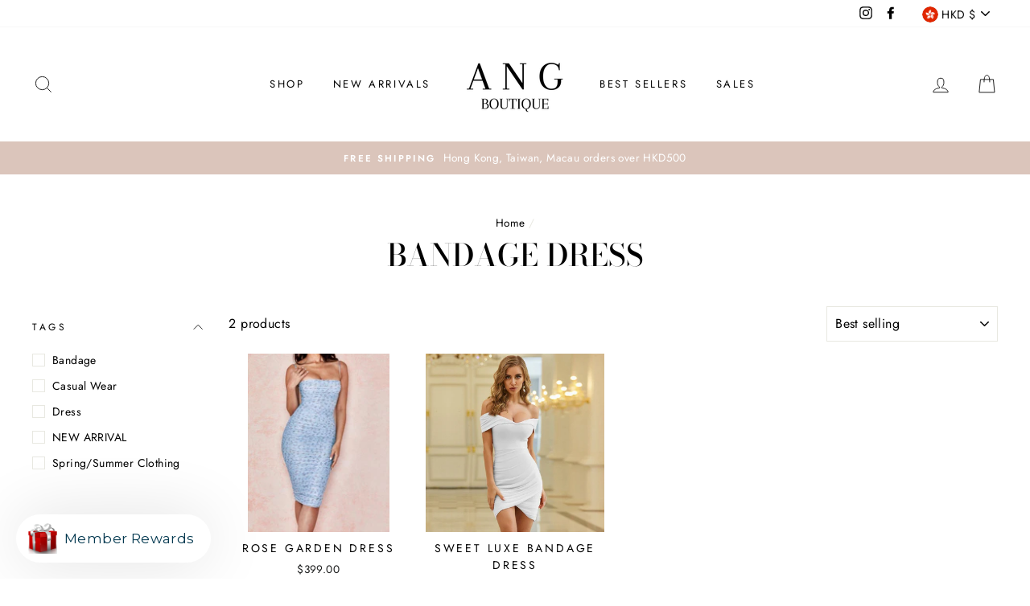

--- FILE ---
content_type: text/html; charset=utf-8
request_url: https://angboutique.com/collections/bandage-dress
body_size: 27833
content:
<!doctype html>
<html class="no-js" lang="en">
<head>
  <meta name="google-site-verification" content="Hm_IxlQlqsJWIN1dLr3opsB-REsA0AUrkTij6ocMj8M" />
  <meta charset="utf-8">
  <meta http-equiv="X-UA-Compatible" content="IE=edge,chrome=1">
  <meta name="viewport" content="width=device-width,initial-scale=1">
  <meta name="theme-color" content="#111111">
  <link rel="canonical" href="https://angboutique.com/collections/bandage-dress"><link rel="shortcut icon" href="//angboutique.com/cdn/shop/files/ANG_BOUTIQUE_5_a75ae891-02e9-4d9c-a473-f7a35c6c86f0_32x32.png?v=1614291514" type="image/png" /><title>Bandage Dress
&ndash; ANG Boutique
</title>
<meta property="og:site_name" content="ANG Boutique">
  <meta property="og:url" content="https://angboutique.com/collections/bandage-dress">
  <meta property="og:title" content="Bandage Dress">
  <meta property="og:type" content="website">
  <meta property="og:description" content="Has the Hottest New Arrivals! New Looks Weekly. Amazing Customer Service. Bikini, Vacation Wear and Athlete Wear. Styles: Exotic, Sexy, Bohemian"><meta property="og:image" content="http://angboutique.com/cdn/shop/products/4_b1a793d1-6900-4574-a159-473cabe7e645_1200x630.jpg?v=1634045397"><meta property="og:image" content="http://angboutique.com/cdn/shop/products/22896167199_202452369_1200x630.jpg?v=1634036138">
  <meta property="og:image:secure_url" content="https://angboutique.com/cdn/shop/products/4_b1a793d1-6900-4574-a159-473cabe7e645_1200x630.jpg?v=1634045397"><meta property="og:image:secure_url" content="https://angboutique.com/cdn/shop/products/22896167199_202452369_1200x630.jpg?v=1634036138">
  <meta name="twitter:site" content="@">
  <meta name="twitter:card" content="summary_large_image">
  <meta name="twitter:title" content="Bandage Dress">
  <meta name="twitter:description" content="Has the Hottest New Arrivals! New Looks Weekly. Amazing Customer Service. Bikini, Vacation Wear and Athlete Wear. Styles: Exotic, Sexy, Bohemian">
<style data-shopify>
  @font-face {
  font-family: "Bodoni Moda";
  font-weight: 500;
  font-style: normal;
  src: url("//angboutique.com/cdn/fonts/bodoni_moda/bodonimoda_n5.36d0da1db617c453fb46e8089790ab6dc72c2356.woff2") format("woff2"),
       url("//angboutique.com/cdn/fonts/bodoni_moda/bodonimoda_n5.40f612bab009769f87511096f185d9228ad3baa3.woff") format("woff");
}

  @font-face {
  font-family: Jost;
  font-weight: 400;
  font-style: normal;
  src: url("//angboutique.com/cdn/fonts/jost/jost_n4.d47a1b6347ce4a4c9f437608011273009d91f2b7.woff2") format("woff2"),
       url("//angboutique.com/cdn/fonts/jost/jost_n4.791c46290e672b3f85c3d1c651ef2efa3819eadd.woff") format("woff");
}


  @font-face {
  font-family: Jost;
  font-weight: 600;
  font-style: normal;
  src: url("//angboutique.com/cdn/fonts/jost/jost_n6.ec1178db7a7515114a2d84e3dd680832b7af8b99.woff2") format("woff2"),
       url("//angboutique.com/cdn/fonts/jost/jost_n6.b1178bb6bdd3979fef38e103a3816f6980aeaff9.woff") format("woff");
}

  @font-face {
  font-family: Jost;
  font-weight: 400;
  font-style: italic;
  src: url("//angboutique.com/cdn/fonts/jost/jost_i4.b690098389649750ada222b9763d55796c5283a5.woff2") format("woff2"),
       url("//angboutique.com/cdn/fonts/jost/jost_i4.fd766415a47e50b9e391ae7ec04e2ae25e7e28b0.woff") format("woff");
}

  @font-face {
  font-family: Jost;
  font-weight: 600;
  font-style: italic;
  src: url("//angboutique.com/cdn/fonts/jost/jost_i6.9af7e5f39e3a108c08f24047a4276332d9d7b85e.woff2") format("woff2"),
       url("//angboutique.com/cdn/fonts/jost/jost_i6.2bf310262638f998ed206777ce0b9a3b98b6fe92.woff") format("woff");
}

</style>
<link href="//angboutique.com/cdn/shop/t/3/assets/theme.css?v=78525780873086333621699675085" rel="stylesheet" type="text/css" media="all" />
<style data-shopify>
  :root {
    --typeHeaderPrimary: "Bodoni Moda";
    --typeHeaderFallback: serif;
    --typeHeaderSize: 38px;
    --typeHeaderWeight: 500;
    --typeHeaderLineHeight: 1;
    --typeHeaderSpacing: 0.0em;

    --typeBasePrimary:Jost;
    --typeBaseFallback:sans-serif;
    --typeBaseSize: 16px;
    --typeBaseWeight: 400;
    --typeBaseSpacing: 0.025em;
    --typeBaseLineHeight: 1.6;

    --typeCollectionTitle: 18px;

    --iconWeight: 2px;
    --iconLinecaps: miter;

    
      --buttonRadius: 0px;
    

    --colorGridOverlayOpacity: 0.1;
  }
}
</style>
<script>
    document.documentElement.className = document.documentElement.className.replace('no-js', 'js');

    window.theme = window.theme || {};
    theme.routes = {
      cart: "/cart",
      cartAdd: "/cart/add.js",
      cartChange: "/cart/change"
    };
    theme.strings = {
      soldOut: "Sold Out",
      unavailable: "Unavailable",
      stockLabel: "Only [count] items in stock!",
      willNotShipUntil: "Will not ship until [date]",
      willBeInStockAfter: "Will be in stock after [date]",
      waitingForStock: "Inventory on the way",
      savePrice: "Save [saved_amount]",
      cartEmpty: "Your cart is currently empty.",
      cartTermsConfirmation: "You must agree with the terms and conditions of sales to check out"
    };
    theme.settings = {
      dynamicVariantsEnable: true,
      dynamicVariantType: "button",
      cartType: "drawer",
      moneyFormat: "${{amount}}",
      saveType: "dollar",
      recentlyViewedEnabled: false,
      predictiveSearch: true,
      predictiveSearchType: "product,article,page,collection",
      inventoryThreshold: 10,
      quickView: true,
      themeName: 'Impulse',
      themeVersion: "3.2.3"
    };
  </script>

  <script>window.performance && window.performance.mark && window.performance.mark('shopify.content_for_header.start');</script><meta id="shopify-digital-wallet" name="shopify-digital-wallet" content="/12727943225/digital_wallets/dialog">
<meta name="shopify-checkout-api-token" content="6fdb82a67eb067e278c048a04c62ea8c">
<link rel="alternate" type="application/atom+xml" title="Feed" href="/collections/bandage-dress.atom" />
<link rel="alternate" type="application/json+oembed" href="https://angboutique.com/collections/bandage-dress.oembed">
<script async="async" src="/checkouts/internal/preloads.js?locale=en-HK"></script>
<script id="apple-pay-shop-capabilities" type="application/json">{"shopId":12727943225,"countryCode":"HK","currencyCode":"HKD","merchantCapabilities":["supports3DS"],"merchantId":"gid:\/\/shopify\/Shop\/12727943225","merchantName":"ANG Boutique","requiredBillingContactFields":["postalAddress","email","phone"],"requiredShippingContactFields":["postalAddress","email","phone"],"shippingType":"shipping","supportedNetworks":["visa","masterCard","amex"],"total":{"type":"pending","label":"ANG Boutique","amount":"1.00"},"shopifyPaymentsEnabled":true,"supportsSubscriptions":true}</script>
<script id="shopify-features" type="application/json">{"accessToken":"6fdb82a67eb067e278c048a04c62ea8c","betas":["rich-media-storefront-analytics"],"domain":"angboutique.com","predictiveSearch":true,"shopId":12727943225,"locale":"en"}</script>
<script>var Shopify = Shopify || {};
Shopify.shop = "angboutiquehk.myshopify.com";
Shopify.locale = "en";
Shopify.currency = {"active":"HKD","rate":"1.0"};
Shopify.country = "HK";
Shopify.theme = {"name":"Impulse","id":83123634224,"schema_name":"Impulse","schema_version":"3.2.3","theme_store_id":857,"role":"main"};
Shopify.theme.handle = "null";
Shopify.theme.style = {"id":null,"handle":null};
Shopify.cdnHost = "angboutique.com/cdn";
Shopify.routes = Shopify.routes || {};
Shopify.routes.root = "/";</script>
<script type="module">!function(o){(o.Shopify=o.Shopify||{}).modules=!0}(window);</script>
<script>!function(o){function n(){var o=[];function n(){o.push(Array.prototype.slice.apply(arguments))}return n.q=o,n}var t=o.Shopify=o.Shopify||{};t.loadFeatures=n(),t.autoloadFeatures=n()}(window);</script>
<script id="shop-js-analytics" type="application/json">{"pageType":"collection"}</script>
<script defer="defer" async type="module" src="//angboutique.com/cdn/shopifycloud/shop-js/modules/v2/client.init-shop-cart-sync_BN7fPSNr.en.esm.js"></script>
<script defer="defer" async type="module" src="//angboutique.com/cdn/shopifycloud/shop-js/modules/v2/chunk.common_Cbph3Kss.esm.js"></script>
<script defer="defer" async type="module" src="//angboutique.com/cdn/shopifycloud/shop-js/modules/v2/chunk.modal_DKumMAJ1.esm.js"></script>
<script type="module">
  await import("//angboutique.com/cdn/shopifycloud/shop-js/modules/v2/client.init-shop-cart-sync_BN7fPSNr.en.esm.js");
await import("//angboutique.com/cdn/shopifycloud/shop-js/modules/v2/chunk.common_Cbph3Kss.esm.js");
await import("//angboutique.com/cdn/shopifycloud/shop-js/modules/v2/chunk.modal_DKumMAJ1.esm.js");

  window.Shopify.SignInWithShop?.initShopCartSync?.({"fedCMEnabled":true,"windoidEnabled":true});

</script>
<script>(function() {
  var isLoaded = false;
  function asyncLoad() {
    if (isLoaded) return;
    isLoaded = true;
    var urls = ["https:\/\/str.rise-ai.com\/?shop=angboutiquehk.myshopify.com","https:\/\/strn.rise-ai.com\/?shop=angboutiquehk.myshopify.com","https:\/\/d10lpsik1i8c69.cloudfront.net\/w.js?shop=angboutiquehk.myshopify.com","https:\/\/static.klaviyo.com\/onsite\/js\/klaviyo.js?company_id=S2YPFV\u0026shop=angboutiquehk.myshopify.com","https:\/\/static.klaviyo.com\/onsite\/js\/klaviyo.js?company_id=S2YPFV\u0026shop=angboutiquehk.myshopify.com","https:\/\/pickupoptions-scriptglobal.wavecommerce.hk\/localpickup.js?secret=24a6ccd0ee2b48c0ab38fb7c321ebdd7\u0026shop=angboutiquehk.myshopify.com","https:\/\/gcdn.incartupsell.com\/haheb-NJLuK6Ah4E_Exz89HrN_.js?c=1765852452\u0026shop=angboutiquehk.myshopify.com"];
    for (var i = 0; i < urls.length; i++) {
      var s = document.createElement('script');
      s.type = 'text/javascript';
      s.async = true;
      s.src = urls[i];
      var x = document.getElementsByTagName('script')[0];
      x.parentNode.insertBefore(s, x);
    }
  };
  if(window.attachEvent) {
    window.attachEvent('onload', asyncLoad);
  } else {
    window.addEventListener('load', asyncLoad, false);
  }
})();</script>
<script id="__st">var __st={"a":12727943225,"offset":28800,"reqid":"9d3431f6-36ac-4d45-b03a-c61c4b50bb9a-1769934310","pageurl":"angboutique.com\/collections\/bandage-dress","u":"59a71acea885","p":"collection","rtyp":"collection","rid":262623461424};</script>
<script>window.ShopifyPaypalV4VisibilityTracking = true;</script>
<script id="captcha-bootstrap">!function(){'use strict';const t='contact',e='account',n='new_comment',o=[[t,t],['blogs',n],['comments',n],[t,'customer']],c=[[e,'customer_login'],[e,'guest_login'],[e,'recover_customer_password'],[e,'create_customer']],r=t=>t.map((([t,e])=>`form[action*='/${t}']:not([data-nocaptcha='true']) input[name='form_type'][value='${e}']`)).join(','),a=t=>()=>t?[...document.querySelectorAll(t)].map((t=>t.form)):[];function s(){const t=[...o],e=r(t);return a(e)}const i='password',u='form_key',d=['recaptcha-v3-token','g-recaptcha-response','h-captcha-response',i],f=()=>{try{return window.sessionStorage}catch{return}},m='__shopify_v',_=t=>t.elements[u];function p(t,e,n=!1){try{const o=window.sessionStorage,c=JSON.parse(o.getItem(e)),{data:r}=function(t){const{data:e,action:n}=t;return t[m]||n?{data:e,action:n}:{data:t,action:n}}(c);for(const[e,n]of Object.entries(r))t.elements[e]&&(t.elements[e].value=n);n&&o.removeItem(e)}catch(o){console.error('form repopulation failed',{error:o})}}const l='form_type',E='cptcha';function T(t){t.dataset[E]=!0}const w=window,h=w.document,L='Shopify',v='ce_forms',y='captcha';let A=!1;((t,e)=>{const n=(g='f06e6c50-85a8-45c8-87d0-21a2b65856fe',I='https://cdn.shopify.com/shopifycloud/storefront-forms-hcaptcha/ce_storefront_forms_captcha_hcaptcha.v1.5.2.iife.js',D={infoText:'Protected by hCaptcha',privacyText:'Privacy',termsText:'Terms'},(t,e,n)=>{const o=w[L][v],c=o.bindForm;if(c)return c(t,g,e,D).then(n);var r;o.q.push([[t,g,e,D],n]),r=I,A||(h.body.append(Object.assign(h.createElement('script'),{id:'captcha-provider',async:!0,src:r})),A=!0)});var g,I,D;w[L]=w[L]||{},w[L][v]=w[L][v]||{},w[L][v].q=[],w[L][y]=w[L][y]||{},w[L][y].protect=function(t,e){n(t,void 0,e),T(t)},Object.freeze(w[L][y]),function(t,e,n,w,h,L){const[v,y,A,g]=function(t,e,n){const i=e?o:[],u=t?c:[],d=[...i,...u],f=r(d),m=r(i),_=r(d.filter((([t,e])=>n.includes(e))));return[a(f),a(m),a(_),s()]}(w,h,L),I=t=>{const e=t.target;return e instanceof HTMLFormElement?e:e&&e.form},D=t=>v().includes(t);t.addEventListener('submit',(t=>{const e=I(t);if(!e)return;const n=D(e)&&!e.dataset.hcaptchaBound&&!e.dataset.recaptchaBound,o=_(e),c=g().includes(e)&&(!o||!o.value);(n||c)&&t.preventDefault(),c&&!n&&(function(t){try{if(!f())return;!function(t){const e=f();if(!e)return;const n=_(t);if(!n)return;const o=n.value;o&&e.removeItem(o)}(t);const e=Array.from(Array(32),(()=>Math.random().toString(36)[2])).join('');!function(t,e){_(t)||t.append(Object.assign(document.createElement('input'),{type:'hidden',name:u})),t.elements[u].value=e}(t,e),function(t,e){const n=f();if(!n)return;const o=[...t.querySelectorAll(`input[type='${i}']`)].map((({name:t})=>t)),c=[...d,...o],r={};for(const[a,s]of new FormData(t).entries())c.includes(a)||(r[a]=s);n.setItem(e,JSON.stringify({[m]:1,action:t.action,data:r}))}(t,e)}catch(e){console.error('failed to persist form',e)}}(e),e.submit())}));const S=(t,e)=>{t&&!t.dataset[E]&&(n(t,e.some((e=>e===t))),T(t))};for(const o of['focusin','change'])t.addEventListener(o,(t=>{const e=I(t);D(e)&&S(e,y())}));const B=e.get('form_key'),M=e.get(l),P=B&&M;t.addEventListener('DOMContentLoaded',(()=>{const t=y();if(P)for(const e of t)e.elements[l].value===M&&p(e,B);[...new Set([...A(),...v().filter((t=>'true'===t.dataset.shopifyCaptcha))])].forEach((e=>S(e,t)))}))}(h,new URLSearchParams(w.location.search),n,t,e,['guest_login'])})(!0,!0)}();</script>
<script integrity="sha256-4kQ18oKyAcykRKYeNunJcIwy7WH5gtpwJnB7kiuLZ1E=" data-source-attribution="shopify.loadfeatures" defer="defer" src="//angboutique.com/cdn/shopifycloud/storefront/assets/storefront/load_feature-a0a9edcb.js" crossorigin="anonymous"></script>
<script data-source-attribution="shopify.dynamic_checkout.dynamic.init">var Shopify=Shopify||{};Shopify.PaymentButton=Shopify.PaymentButton||{isStorefrontPortableWallets:!0,init:function(){window.Shopify.PaymentButton.init=function(){};var t=document.createElement("script");t.src="https://angboutique.com/cdn/shopifycloud/portable-wallets/latest/portable-wallets.en.js",t.type="module",document.head.appendChild(t)}};
</script>
<script data-source-attribution="shopify.dynamic_checkout.buyer_consent">
  function portableWalletsHideBuyerConsent(e){var t=document.getElementById("shopify-buyer-consent"),n=document.getElementById("shopify-subscription-policy-button");t&&n&&(t.classList.add("hidden"),t.setAttribute("aria-hidden","true"),n.removeEventListener("click",e))}function portableWalletsShowBuyerConsent(e){var t=document.getElementById("shopify-buyer-consent"),n=document.getElementById("shopify-subscription-policy-button");t&&n&&(t.classList.remove("hidden"),t.removeAttribute("aria-hidden"),n.addEventListener("click",e))}window.Shopify?.PaymentButton&&(window.Shopify.PaymentButton.hideBuyerConsent=portableWalletsHideBuyerConsent,window.Shopify.PaymentButton.showBuyerConsent=portableWalletsShowBuyerConsent);
</script>
<script data-source-attribution="shopify.dynamic_checkout.cart.bootstrap">document.addEventListener("DOMContentLoaded",(function(){function t(){return document.querySelector("shopify-accelerated-checkout-cart, shopify-accelerated-checkout")}if(t())Shopify.PaymentButton.init();else{new MutationObserver((function(e,n){t()&&(Shopify.PaymentButton.init(),n.disconnect())})).observe(document.body,{childList:!0,subtree:!0})}}));
</script>
<link id="shopify-accelerated-checkout-styles" rel="stylesheet" media="screen" href="https://angboutique.com/cdn/shopifycloud/portable-wallets/latest/accelerated-checkout-backwards-compat.css" crossorigin="anonymous">
<style id="shopify-accelerated-checkout-cart">
        #shopify-buyer-consent {
  margin-top: 1em;
  display: inline-block;
  width: 100%;
}

#shopify-buyer-consent.hidden {
  display: none;
}

#shopify-subscription-policy-button {
  background: none;
  border: none;
  padding: 0;
  text-decoration: underline;
  font-size: inherit;
  cursor: pointer;
}

#shopify-subscription-policy-button::before {
  box-shadow: none;
}

      </style>

<script>window.performance && window.performance.mark && window.performance.mark('shopify.content_for_header.end');</script>

  <script src="//angboutique.com/cdn/shop/t/3/assets/vendor-scripts-v6.js" defer="defer"></script>

  
    <link rel="preload" as="style" href="//angboutique.com/cdn/shop/t/3/assets/currency-flags.css?v=75482696549506390791597728554" onload="this.onload=null;this.rel='stylesheet'">
    <noscript><link rel="stylesheet" href="//angboutique.com/cdn/shop/t/3/assets/currency-flags.css?v=75482696549506390791597728554"></noscript>
  

  <script src="//angboutique.com/cdn/shop/t/3/assets/theme.js?v=133464376506486171011597728559" defer="defer"></script>
<script>window.__pagefly_analytics_settings__ = {"acceptTracking":false};</script>
 <!-- BEGIN app block: shopify://apps/hk-pickup-store-sf-express/blocks/pickup-options/708dac37-b435-44e3-8758-c38fcc222dc0 -->


<!-- BEGIN app snippet: pickup-options-info --><script type="text/javascript">
window.waveLocalPickup = window.waveLocalPickup || {};window.waveLocalPickup.langCode = 'en';
window.waveLocalPickup.shopName = 'ANG Boutique';
window.waveLocalPickup.secret = '24a6ccd0ee2b48c0ab38fb7c321ebdd7';
window.waveLocalPickup.domain = 'angboutiquehk.myshopify.com';
window.waveLocalPickup.pageType = 'collection';
window.waveLocalPickup.registerUrl = '/account/register';
window.waveLocalPickup.themeSettings = {"color_body_bg":"#ffffff","color_body_text":"#000000","color_price":"#1c1d1d","color_savings_text":"#ff4e4e","color_borders":"#e8e8e1","color_button":"#111111","color_button_text":"#ffffff","color_sale_tag":"#1c1d1d","color_sale_tag_text":"#ffffff","color_cart_dot":"#ff4f33","color_small_image_bg":"#ffffff","color_large_image_bg":"#0f0f0f","color_header":"#ffffff","color_header_text":"#000000","color_announcement":"#dbc5bb","color_announcement_text":"#ffffff","color_footer":"#ffffff","color_footer_text":"#000000","color_drawer_background":"#ffffff","color_drawer_text":"#000000","color_drawer_border":"#e8e8e1","color_drawer_button":"#111111","color_drawer_button_text":"#ffffff","color_modal_overlays":"#e6e6e6","color_image_text":"#ffffff","color_image_overlay":"#000000","color_image_overlay_opacity":10,"color_image_overlay_text_shadow":20,"type_header_font_family":{"error":"json not allowed for this object"},"type_header_spacing":"0","type_header_base_size":38,"type_header_line_height":1,"type_header_capitalize":true,"type_headers_align_text":true,"type_base_font_family":{"error":"json not allowed for this object"},"type_base_spacing":"25","type_base_size":16,"type_base_line_height":1.6,"type_body_align_text":true,"type_navigation_style":"body","type_navigation_size":13,"type_navigation_capitalize":true,"type_product_style":"body","type_product_capitalize":true,"type_collection_font":"body","type_collection_size":18,"button_style":"square","icon_weight":"2px","icon_linecaps":"miter","vendor_enable":false,"sku_enable":false,"quantity_enable":false,"variant_labels_enable":true,"variant_type":"button","enable_payment_button":true,"inventory_enable":false,"inventory_threshold":10,"inventory_transfers_enable":false,"product_save_amount":true,"product_save_type":"dollar","product_zoom_enable":false,"quick_shop_enable":true,"quick_shop_text":"Quick view","product_grid_image_size":"square","product_hover_image":true,"product_color_swatches":true,"collection_color_swatches":false,"swatch_style":"round","trust_image":null,"product_content_1":"","product_content_collapse_1":true,"product_content_2":"","product_content_collapse_2":true,"product_content_3":"","product_content_collapse_3":true,"product_contact":false,"product_contact_title":"Ask a question","product_contact_show_phone":false,"enable_product_reviews":false,"reviews_layout":"expandable","collection_grid_style":"overlaid-box","collection_grid_shape":"square","collection_grid_image":"product","collection_grid_text_align":"center","collection_grid_tint":"#000000","collection_grid_opacity":10,"collection_grid_gutter":true,"cart_type":"drawer","cart_icon":"bag","cart_additional_buttons":true,"cart_notes_enable":true,"cart_terms_conditions_enable":false,"cart_terms_conditions_link":null,"social_facebook_link":"https:\/\/www.facebook.com\/ANG-Boutique_-127452127858239\/","social_twitter_link":"","social_pinterest_link":"","social_instagram_link":"https:\/\/www.instagram.com\/angboutique_\/?hl=en","social_snapchat_link":"","social_tiktok_link":"","social_tumblr_link":"","social_linkedin_link":"","social_youtube_link":"","social_vimeo_link":"","share_facebook":true,"share_twitter":true,"share_pinterest":true,"favicon":"\/\/angboutique.com\/cdn\/shop\/files\/ANG_BOUTIQUE_5_a75ae891-02e9-4d9c-a473-f7a35c6c86f0.png?v=1614291514","search_enable":true,"search_type":"product,article,page,collection","predictive_search_enabled":true,"predictive_search_show_vendor":false,"predictive_search_show_price":false,"predictive_image_size":"square","show_breadcrumbs":true,"checkout_header_image":null,"checkout_logo_image":"\/\/angboutique.com\/cdn\/shop\/files\/ANG_BOUTIQUE_5_a75ae891-02e9-4d9c-a473-f7a35c6c86f0.png?v=1614291514","checkout_logo_position":"left","checkout_logo_size":"small","checkout_body_background_image":null,"checkout_body_background_color":"#ffffff","checkout_input_background_color_mode":"white","checkout_sidebar_background_image":null,"checkout_sidebar_background_color":"#fafafa","checkout_heading_font":"-apple-system, BlinkMacSystemFont, 'Segoe UI', Roboto, Helvetica, Arial, sans-serif, 'Apple Color Emoji', 'Segoe UI Emoji', 'Segoe UI Symbol'","checkout_body_font":"-apple-system, BlinkMacSystemFont, 'Segoe UI', Roboto, Helvetica, Arial, sans-serif, 'Apple Color Emoji', 'Segoe UI Emoji', 'Segoe UI Symbol'","checkout_accent_color":"#111111","checkout_button_color":"#111111","checkout_error_color":"#ff6d6d","breadcrumb":false,"customer_layout":"customer_area"};
window.waveLocalPickup.cart = {};
window.waveLocalPickup.customerTags = null;
</script>
<!-- END app snippet -->



<!-- END app block --><link href="https://monorail-edge.shopifysvc.com" rel="dns-prefetch">
<script>(function(){if ("sendBeacon" in navigator && "performance" in window) {try {var session_token_from_headers = performance.getEntriesByType('navigation')[0].serverTiming.find(x => x.name == '_s').description;} catch {var session_token_from_headers = undefined;}var session_cookie_matches = document.cookie.match(/_shopify_s=([^;]*)/);var session_token_from_cookie = session_cookie_matches && session_cookie_matches.length === 2 ? session_cookie_matches[1] : "";var session_token = session_token_from_headers || session_token_from_cookie || "";function handle_abandonment_event(e) {var entries = performance.getEntries().filter(function(entry) {return /monorail-edge.shopifysvc.com/.test(entry.name);});if (!window.abandonment_tracked && entries.length === 0) {window.abandonment_tracked = true;var currentMs = Date.now();var navigation_start = performance.timing.navigationStart;var payload = {shop_id: 12727943225,url: window.location.href,navigation_start,duration: currentMs - navigation_start,session_token,page_type: "collection"};window.navigator.sendBeacon("https://monorail-edge.shopifysvc.com/v1/produce", JSON.stringify({schema_id: "online_store_buyer_site_abandonment/1.1",payload: payload,metadata: {event_created_at_ms: currentMs,event_sent_at_ms: currentMs}}));}}window.addEventListener('pagehide', handle_abandonment_event);}}());</script>
<script id="web-pixels-manager-setup">(function e(e,d,r,n,o){if(void 0===o&&(o={}),!Boolean(null===(a=null===(i=window.Shopify)||void 0===i?void 0:i.analytics)||void 0===a?void 0:a.replayQueue)){var i,a;window.Shopify=window.Shopify||{};var t=window.Shopify;t.analytics=t.analytics||{};var s=t.analytics;s.replayQueue=[],s.publish=function(e,d,r){return s.replayQueue.push([e,d,r]),!0};try{self.performance.mark("wpm:start")}catch(e){}var l=function(){var e={modern:/Edge?\/(1{2}[4-9]|1[2-9]\d|[2-9]\d{2}|\d{4,})\.\d+(\.\d+|)|Firefox\/(1{2}[4-9]|1[2-9]\d|[2-9]\d{2}|\d{4,})\.\d+(\.\d+|)|Chrom(ium|e)\/(9{2}|\d{3,})\.\d+(\.\d+|)|(Maci|X1{2}).+ Version\/(15\.\d+|(1[6-9]|[2-9]\d|\d{3,})\.\d+)([,.]\d+|)( \(\w+\)|)( Mobile\/\w+|) Safari\/|Chrome.+OPR\/(9{2}|\d{3,})\.\d+\.\d+|(CPU[ +]OS|iPhone[ +]OS|CPU[ +]iPhone|CPU IPhone OS|CPU iPad OS)[ +]+(15[._]\d+|(1[6-9]|[2-9]\d|\d{3,})[._]\d+)([._]\d+|)|Android:?[ /-](13[3-9]|1[4-9]\d|[2-9]\d{2}|\d{4,})(\.\d+|)(\.\d+|)|Android.+Firefox\/(13[5-9]|1[4-9]\d|[2-9]\d{2}|\d{4,})\.\d+(\.\d+|)|Android.+Chrom(ium|e)\/(13[3-9]|1[4-9]\d|[2-9]\d{2}|\d{4,})\.\d+(\.\d+|)|SamsungBrowser\/([2-9]\d|\d{3,})\.\d+/,legacy:/Edge?\/(1[6-9]|[2-9]\d|\d{3,})\.\d+(\.\d+|)|Firefox\/(5[4-9]|[6-9]\d|\d{3,})\.\d+(\.\d+|)|Chrom(ium|e)\/(5[1-9]|[6-9]\d|\d{3,})\.\d+(\.\d+|)([\d.]+$|.*Safari\/(?![\d.]+ Edge\/[\d.]+$))|(Maci|X1{2}).+ Version\/(10\.\d+|(1[1-9]|[2-9]\d|\d{3,})\.\d+)([,.]\d+|)( \(\w+\)|)( Mobile\/\w+|) Safari\/|Chrome.+OPR\/(3[89]|[4-9]\d|\d{3,})\.\d+\.\d+|(CPU[ +]OS|iPhone[ +]OS|CPU[ +]iPhone|CPU IPhone OS|CPU iPad OS)[ +]+(10[._]\d+|(1[1-9]|[2-9]\d|\d{3,})[._]\d+)([._]\d+|)|Android:?[ /-](13[3-9]|1[4-9]\d|[2-9]\d{2}|\d{4,})(\.\d+|)(\.\d+|)|Mobile Safari.+OPR\/([89]\d|\d{3,})\.\d+\.\d+|Android.+Firefox\/(13[5-9]|1[4-9]\d|[2-9]\d{2}|\d{4,})\.\d+(\.\d+|)|Android.+Chrom(ium|e)\/(13[3-9]|1[4-9]\d|[2-9]\d{2}|\d{4,})\.\d+(\.\d+|)|Android.+(UC? ?Browser|UCWEB|U3)[ /]?(15\.([5-9]|\d{2,})|(1[6-9]|[2-9]\d|\d{3,})\.\d+)\.\d+|SamsungBrowser\/(5\.\d+|([6-9]|\d{2,})\.\d+)|Android.+MQ{2}Browser\/(14(\.(9|\d{2,})|)|(1[5-9]|[2-9]\d|\d{3,})(\.\d+|))(\.\d+|)|K[Aa][Ii]OS\/(3\.\d+|([4-9]|\d{2,})\.\d+)(\.\d+|)/},d=e.modern,r=e.legacy,n=navigator.userAgent;return n.match(d)?"modern":n.match(r)?"legacy":"unknown"}(),u="modern"===l?"modern":"legacy",c=(null!=n?n:{modern:"",legacy:""})[u],f=function(e){return[e.baseUrl,"/wpm","/b",e.hashVersion,"modern"===e.buildTarget?"m":"l",".js"].join("")}({baseUrl:d,hashVersion:r,buildTarget:u}),m=function(e){var d=e.version,r=e.bundleTarget,n=e.surface,o=e.pageUrl,i=e.monorailEndpoint;return{emit:function(e){var a=e.status,t=e.errorMsg,s=(new Date).getTime(),l=JSON.stringify({metadata:{event_sent_at_ms:s},events:[{schema_id:"web_pixels_manager_load/3.1",payload:{version:d,bundle_target:r,page_url:o,status:a,surface:n,error_msg:t},metadata:{event_created_at_ms:s}}]});if(!i)return console&&console.warn&&console.warn("[Web Pixels Manager] No Monorail endpoint provided, skipping logging."),!1;try{return self.navigator.sendBeacon.bind(self.navigator)(i,l)}catch(e){}var u=new XMLHttpRequest;try{return u.open("POST",i,!0),u.setRequestHeader("Content-Type","text/plain"),u.send(l),!0}catch(e){return console&&console.warn&&console.warn("[Web Pixels Manager] Got an unhandled error while logging to Monorail."),!1}}}}({version:r,bundleTarget:l,surface:e.surface,pageUrl:self.location.href,monorailEndpoint:e.monorailEndpoint});try{o.browserTarget=l,function(e){var d=e.src,r=e.async,n=void 0===r||r,o=e.onload,i=e.onerror,a=e.sri,t=e.scriptDataAttributes,s=void 0===t?{}:t,l=document.createElement("script"),u=document.querySelector("head"),c=document.querySelector("body");if(l.async=n,l.src=d,a&&(l.integrity=a,l.crossOrigin="anonymous"),s)for(var f in s)if(Object.prototype.hasOwnProperty.call(s,f))try{l.dataset[f]=s[f]}catch(e){}if(o&&l.addEventListener("load",o),i&&l.addEventListener("error",i),u)u.appendChild(l);else{if(!c)throw new Error("Did not find a head or body element to append the script");c.appendChild(l)}}({src:f,async:!0,onload:function(){if(!function(){var e,d;return Boolean(null===(d=null===(e=window.Shopify)||void 0===e?void 0:e.analytics)||void 0===d?void 0:d.initialized)}()){var d=window.webPixelsManager.init(e)||void 0;if(d){var r=window.Shopify.analytics;r.replayQueue.forEach((function(e){var r=e[0],n=e[1],o=e[2];d.publishCustomEvent(r,n,o)})),r.replayQueue=[],r.publish=d.publishCustomEvent,r.visitor=d.visitor,r.initialized=!0}}},onerror:function(){return m.emit({status:"failed",errorMsg:"".concat(f," has failed to load")})},sri:function(e){var d=/^sha384-[A-Za-z0-9+/=]+$/;return"string"==typeof e&&d.test(e)}(c)?c:"",scriptDataAttributes:o}),m.emit({status:"loading"})}catch(e){m.emit({status:"failed",errorMsg:(null==e?void 0:e.message)||"Unknown error"})}}})({shopId: 12727943225,storefrontBaseUrl: "https://angboutique.com",extensionsBaseUrl: "https://extensions.shopifycdn.com/cdn/shopifycloud/web-pixels-manager",monorailEndpoint: "https://monorail-edge.shopifysvc.com/unstable/produce_batch",surface: "storefront-renderer",enabledBetaFlags: ["2dca8a86"],webPixelsConfigList: [{"id":"310935837","configuration":"{\"pixel_id\":\"1280051185660749\",\"pixel_type\":\"facebook_pixel\",\"metaapp_system_user_token\":\"-\"}","eventPayloadVersion":"v1","runtimeContext":"OPEN","scriptVersion":"ca16bc87fe92b6042fbaa3acc2fbdaa6","type":"APP","apiClientId":2329312,"privacyPurposes":["ANALYTICS","MARKETING","SALE_OF_DATA"],"dataSharingAdjustments":{"protectedCustomerApprovalScopes":["read_customer_address","read_customer_email","read_customer_name","read_customer_personal_data","read_customer_phone"]}},{"id":"shopify-app-pixel","configuration":"{}","eventPayloadVersion":"v1","runtimeContext":"STRICT","scriptVersion":"0450","apiClientId":"shopify-pixel","type":"APP","privacyPurposes":["ANALYTICS","MARKETING"]},{"id":"shopify-custom-pixel","eventPayloadVersion":"v1","runtimeContext":"LAX","scriptVersion":"0450","apiClientId":"shopify-pixel","type":"CUSTOM","privacyPurposes":["ANALYTICS","MARKETING"]}],isMerchantRequest: false,initData: {"shop":{"name":"ANG Boutique","paymentSettings":{"currencyCode":"HKD"},"myshopifyDomain":"angboutiquehk.myshopify.com","countryCode":"HK","storefrontUrl":"https:\/\/angboutique.com"},"customer":null,"cart":null,"checkout":null,"productVariants":[],"purchasingCompany":null},},"https://angboutique.com/cdn","1d2a099fw23dfb22ep557258f5m7a2edbae",{"modern":"","legacy":""},{"shopId":"12727943225","storefrontBaseUrl":"https:\/\/angboutique.com","extensionBaseUrl":"https:\/\/extensions.shopifycdn.com\/cdn\/shopifycloud\/web-pixels-manager","surface":"storefront-renderer","enabledBetaFlags":"[\"2dca8a86\"]","isMerchantRequest":"false","hashVersion":"1d2a099fw23dfb22ep557258f5m7a2edbae","publish":"custom","events":"[[\"page_viewed\",{}],[\"collection_viewed\",{\"collection\":{\"id\":\"262623461424\",\"title\":\"Bandage Dress\",\"productVariants\":[{\"price\":{\"amount\":399.0,\"currencyCode\":\"HKD\"},\"product\":{\"title\":\"Rose Garden Dress\",\"vendor\":\"ANG Boutique\",\"id\":\"6717176643632\",\"untranslatedTitle\":\"Rose Garden Dress\",\"url\":\"\/products\/rose-garden-dress\",\"type\":\"\"},\"id\":\"39745391067184\",\"image\":{\"src\":\"\/\/angboutique.com\/cdn\/shop\/products\/4_b1a793d1-6900-4574-a159-473cabe7e645.jpg?v=1634045397\"},\"sku\":\"\",\"title\":\"Extra Small\",\"untranslatedTitle\":\"Extra Small\"},{\"price\":{\"amount\":399.0,\"currencyCode\":\"HKD\"},\"product\":{\"title\":\"Sweet Luxe Bandage Dress\",\"vendor\":\"ANG Boutique\",\"id\":\"6717104881712\",\"untranslatedTitle\":\"Sweet Luxe Bandage Dress\",\"url\":\"\/products\/pretty-dress\",\"type\":\"\"},\"id\":\"39745287815216\",\"image\":{\"src\":\"\/\/angboutique.com\/cdn\/shop\/products\/20444727072_202452369.jpg?v=1634036138\"},\"sku\":\"\",\"title\":\"Pink \/ Small\",\"untranslatedTitle\":\"Pink \/ Small\"}]}}]]"});</script><script>
  window.ShopifyAnalytics = window.ShopifyAnalytics || {};
  window.ShopifyAnalytics.meta = window.ShopifyAnalytics.meta || {};
  window.ShopifyAnalytics.meta.currency = 'HKD';
  var meta = {"products":[{"id":6717176643632,"gid":"gid:\/\/shopify\/Product\/6717176643632","vendor":"ANG Boutique","type":"","handle":"rose-garden-dress","variants":[{"id":39745391067184,"price":39900,"name":"Rose Garden Dress - Extra Small","public_title":"Extra Small","sku":""},{"id":39745391099952,"price":39900,"name":"Rose Garden Dress - Small","public_title":"Small","sku":""},{"id":39745391132720,"price":39900,"name":"Rose Garden Dress - Medium","public_title":"Medium","sku":""},{"id":39745391165488,"price":39900,"name":"Rose Garden Dress - Large","public_title":"Large","sku":""}],"remote":false},{"id":6717104881712,"gid":"gid:\/\/shopify\/Product\/6717104881712","vendor":"ANG Boutique","type":"","handle":"pretty-dress","variants":[{"id":39745287815216,"price":39900,"name":"Sweet Luxe Bandage Dress - Pink \/ Small","public_title":"Pink \/ Small","sku":""},{"id":39745287880752,"price":39900,"name":"Sweet Luxe Bandage Dress - Pink \/ Medium","public_title":"Pink \/ Medium","sku":""},{"id":39745287946288,"price":39900,"name":"Sweet Luxe Bandage Dress - Pink \/ Large","public_title":"Pink \/ Large","sku":""},{"id":39745287847984,"price":39900,"name":"Sweet Luxe Bandage Dress - White \/ Small","public_title":"White \/ Small","sku":""},{"id":39745287913520,"price":39900,"name":"Sweet Luxe Bandage Dress - White \/ Medium","public_title":"White \/ Medium","sku":""},{"id":39745287979056,"price":39900,"name":"Sweet Luxe Bandage Dress - White \/ Large","public_title":"White \/ Large","sku":""}],"remote":false}],"page":{"pageType":"collection","resourceType":"collection","resourceId":262623461424,"requestId":"9d3431f6-36ac-4d45-b03a-c61c4b50bb9a-1769934310"}};
  for (var attr in meta) {
    window.ShopifyAnalytics.meta[attr] = meta[attr];
  }
</script>
<script class="analytics">
  (function () {
    var customDocumentWrite = function(content) {
      var jquery = null;

      if (window.jQuery) {
        jquery = window.jQuery;
      } else if (window.Checkout && window.Checkout.$) {
        jquery = window.Checkout.$;
      }

      if (jquery) {
        jquery('body').append(content);
      }
    };

    var hasLoggedConversion = function(token) {
      if (token) {
        return document.cookie.indexOf('loggedConversion=' + token) !== -1;
      }
      return false;
    }

    var setCookieIfConversion = function(token) {
      if (token) {
        var twoMonthsFromNow = new Date(Date.now());
        twoMonthsFromNow.setMonth(twoMonthsFromNow.getMonth() + 2);

        document.cookie = 'loggedConversion=' + token + '; expires=' + twoMonthsFromNow;
      }
    }

    var trekkie = window.ShopifyAnalytics.lib = window.trekkie = window.trekkie || [];
    if (trekkie.integrations) {
      return;
    }
    trekkie.methods = [
      'identify',
      'page',
      'ready',
      'track',
      'trackForm',
      'trackLink'
    ];
    trekkie.factory = function(method) {
      return function() {
        var args = Array.prototype.slice.call(arguments);
        args.unshift(method);
        trekkie.push(args);
        return trekkie;
      };
    };
    for (var i = 0; i < trekkie.methods.length; i++) {
      var key = trekkie.methods[i];
      trekkie[key] = trekkie.factory(key);
    }
    trekkie.load = function(config) {
      trekkie.config = config || {};
      trekkie.config.initialDocumentCookie = document.cookie;
      var first = document.getElementsByTagName('script')[0];
      var script = document.createElement('script');
      script.type = 'text/javascript';
      script.onerror = function(e) {
        var scriptFallback = document.createElement('script');
        scriptFallback.type = 'text/javascript';
        scriptFallback.onerror = function(error) {
                var Monorail = {
      produce: function produce(monorailDomain, schemaId, payload) {
        var currentMs = new Date().getTime();
        var event = {
          schema_id: schemaId,
          payload: payload,
          metadata: {
            event_created_at_ms: currentMs,
            event_sent_at_ms: currentMs
          }
        };
        return Monorail.sendRequest("https://" + monorailDomain + "/v1/produce", JSON.stringify(event));
      },
      sendRequest: function sendRequest(endpointUrl, payload) {
        // Try the sendBeacon API
        if (window && window.navigator && typeof window.navigator.sendBeacon === 'function' && typeof window.Blob === 'function' && !Monorail.isIos12()) {
          var blobData = new window.Blob([payload], {
            type: 'text/plain'
          });

          if (window.navigator.sendBeacon(endpointUrl, blobData)) {
            return true;
          } // sendBeacon was not successful

        } // XHR beacon

        var xhr = new XMLHttpRequest();

        try {
          xhr.open('POST', endpointUrl);
          xhr.setRequestHeader('Content-Type', 'text/plain');
          xhr.send(payload);
        } catch (e) {
          console.log(e);
        }

        return false;
      },
      isIos12: function isIos12() {
        return window.navigator.userAgent.lastIndexOf('iPhone; CPU iPhone OS 12_') !== -1 || window.navigator.userAgent.lastIndexOf('iPad; CPU OS 12_') !== -1;
      }
    };
    Monorail.produce('monorail-edge.shopifysvc.com',
      'trekkie_storefront_load_errors/1.1',
      {shop_id: 12727943225,
      theme_id: 83123634224,
      app_name: "storefront",
      context_url: window.location.href,
      source_url: "//angboutique.com/cdn/s/trekkie.storefront.c59ea00e0474b293ae6629561379568a2d7c4bba.min.js"});

        };
        scriptFallback.async = true;
        scriptFallback.src = '//angboutique.com/cdn/s/trekkie.storefront.c59ea00e0474b293ae6629561379568a2d7c4bba.min.js';
        first.parentNode.insertBefore(scriptFallback, first);
      };
      script.async = true;
      script.src = '//angboutique.com/cdn/s/trekkie.storefront.c59ea00e0474b293ae6629561379568a2d7c4bba.min.js';
      first.parentNode.insertBefore(script, first);
    };
    trekkie.load(
      {"Trekkie":{"appName":"storefront","development":false,"defaultAttributes":{"shopId":12727943225,"isMerchantRequest":null,"themeId":83123634224,"themeCityHash":"12449759805597584670","contentLanguage":"en","currency":"HKD","eventMetadataId":"48c5fadc-aa9c-4d35-94a5-ba45545f8992"},"isServerSideCookieWritingEnabled":true,"monorailRegion":"shop_domain","enabledBetaFlags":["65f19447","b5387b81"]},"Session Attribution":{},"S2S":{"facebookCapiEnabled":true,"source":"trekkie-storefront-renderer","apiClientId":580111}}
    );

    var loaded = false;
    trekkie.ready(function() {
      if (loaded) return;
      loaded = true;

      window.ShopifyAnalytics.lib = window.trekkie;

      var originalDocumentWrite = document.write;
      document.write = customDocumentWrite;
      try { window.ShopifyAnalytics.merchantGoogleAnalytics.call(this); } catch(error) {};
      document.write = originalDocumentWrite;

      window.ShopifyAnalytics.lib.page(null,{"pageType":"collection","resourceType":"collection","resourceId":262623461424,"requestId":"9d3431f6-36ac-4d45-b03a-c61c4b50bb9a-1769934310","shopifyEmitted":true});

      var match = window.location.pathname.match(/checkouts\/(.+)\/(thank_you|post_purchase)/)
      var token = match? match[1]: undefined;
      if (!hasLoggedConversion(token)) {
        setCookieIfConversion(token);
        window.ShopifyAnalytics.lib.track("Viewed Product Category",{"currency":"HKD","category":"Collection: bandage-dress","collectionName":"bandage-dress","collectionId":262623461424,"nonInteraction":true},undefined,undefined,{"shopifyEmitted":true});
      }
    });


        var eventsListenerScript = document.createElement('script');
        eventsListenerScript.async = true;
        eventsListenerScript.src = "//angboutique.com/cdn/shopifycloud/storefront/assets/shop_events_listener-3da45d37.js";
        document.getElementsByTagName('head')[0].appendChild(eventsListenerScript);

})();</script>
<script
  defer
  src="https://angboutique.com/cdn/shopifycloud/perf-kit/shopify-perf-kit-3.1.0.min.js"
  data-application="storefront-renderer"
  data-shop-id="12727943225"
  data-render-region="gcp-us-central1"
  data-page-type="collection"
  data-theme-instance-id="83123634224"
  data-theme-name="Impulse"
  data-theme-version="3.2.3"
  data-monorail-region="shop_domain"
  data-resource-timing-sampling-rate="10"
  data-shs="true"
  data-shs-beacon="true"
  data-shs-export-with-fetch="true"
  data-shs-logs-sample-rate="1"
  data-shs-beacon-endpoint="https://angboutique.com/api/collect"
></script>
</head> 

<body class="template-collection" data-center-text="true" data-button_style="square" data-type_header_capitalize="true" data-type_headers_align_text="true" data-type_product_capitalize="true" data-swatch_style="round">


  <a class="in-page-link visually-hidden skip-link" href="#MainContent">Skip to content</a>

  <div id="PageContainer" class="page-container">
    <div class="transition-body">

    <div id="shopify-section-header" class="shopify-section">




<div id="NavDrawer" class="drawer drawer--left">
  <div class="drawer__contents">
    <div class="drawer__fixed-header drawer__fixed-header--full">
      <div class="drawer__header drawer__header--full appear-animation appear-delay-1">
        <div class="h2 drawer__title">
        </div>
        <div class="drawer__close">
          <button type="button" class="drawer__close-button js-drawer-close">
            <svg aria-hidden="true" focusable="false" role="presentation" class="icon icon-close" viewBox="0 0 64 64"><path d="M19 17.61l27.12 27.13m0-27.12L19 44.74"/></svg>
            <span class="icon__fallback-text">Close menu</span>
          </button>
        </div>
      </div>
    </div>
    <div class="drawer__scrollable">
      <ul class="mobile-nav" role="navigation" aria-label="Primary">
        


          <li class="mobile-nav__item appear-animation appear-delay-2">
            
              <div class="mobile-nav__has-sublist">
                
                  <a href="/collections/all"
                    class="mobile-nav__link mobile-nav__link--top-level"
                    id="Label-collections-all1"
                    >
                    SHOP
                  </a>
                  <div class="mobile-nav__toggle">
                    <button type="button"
                      aria-controls="Linklist-collections-all1"
                      aria-open="true"
                      class="collapsible-trigger collapsible--auto-height is-open">
                      <span class="collapsible-trigger__icon collapsible-trigger__icon--open" role="presentation">
  <svg aria-hidden="true" focusable="false" role="presentation" class="icon icon--wide icon-chevron-down" viewBox="0 0 28 16"><path d="M1.57 1.59l12.76 12.77L27.1 1.59" stroke-width="2" stroke="#000" fill="none" fill-rule="evenodd"/></svg>
</span>

                    </button>
                  </div>
                
              </div>
            

            
              <div id="Linklist-collections-all1"
                class="mobile-nav__sublist collapsible-content collapsible-content--all is-open"
                aria-labelledby="Label-collections-all1"
                style="height: auto;">
                <div class="collapsible-content__inner">
                  <ul class="mobile-nav__sublist">
                    


                      <li class="mobile-nav__item">
                        <div class="mobile-nav__child-item">
                          
                            <a href="/collections/active-wear"
                              class="mobile-nav__link"
                              id="Sublabel-collections-active-wear1"
                              >
                              Active Wear
                            </a>
                          
                          
                            <button type="button"
                              aria-controls="Sublinklist-collections-all1-collections-active-wear1"
                              class="collapsible-trigger ">
                              <span class="collapsible-trigger__icon collapsible-trigger__icon--circle collapsible-trigger__icon--open" role="presentation">
  <svg aria-hidden="true" focusable="false" role="presentation" class="icon icon--wide icon-chevron-down" viewBox="0 0 28 16"><path d="M1.57 1.59l12.76 12.77L27.1 1.59" stroke-width="2" stroke="#000" fill="none" fill-rule="evenodd"/></svg>
</span>

                            </button>
                          
                        </div>

                        
                          <div
                            id="Sublinklist-collections-all1-collections-active-wear1"
                            aria-labelledby="Sublabel-collections-active-wear1"
                            class="mobile-nav__sublist collapsible-content collapsible-content--all "
                            >
                            <div class="collapsible-content__inner">
                              <ul class="mobile-nav__grandchildlist">
                                
                                  <li class="mobile-nav__item">
                                    <a href="/collections/active-bottoms" class="mobile-nav__link" >
                                      Active Bottoms
                                    </a>
                                  </li>
                                
                                  <li class="mobile-nav__item">
                                    <a href="/collections/short-sleeve" class="mobile-nav__link" >
                                      Short Sleeve
                                    </a>
                                  </li>
                                
                                  <li class="mobile-nav__item">
                                    <a href="/collections/long-sleeve" class="mobile-nav__link" >
                                      Long Sleeve
                                    </a>
                                  </li>
                                
                                  <li class="mobile-nav__item">
                                    <a href="/collections/sport-bra-top" class="mobile-nav__link" >
                                      Sport Bra
                                    </a>
                                  </li>
                                
                                  <li class="mobile-nav__item">
                                    <a href="/collections/sport-sets" class="mobile-nav__link" >
                                      Sport Sets
                                    </a>
                                  </li>
                                
                                  <li class="mobile-nav__item">
                                    <a href="/collections/sport-jackets" class="mobile-nav__link" >
                                      Sport Jackets
                                    </a>
                                  </li>
                                
                                  <li class="mobile-nav__item">
                                    <a href="/collections/tank-top" class="mobile-nav__link" >
                                      Tank Top
                                    </a>
                                  </li>
                                
                              </ul>
                            </div>
                          </div>
                        
                      </li>
                    


                      <li class="mobile-nav__item">
                        <div class="mobile-nav__child-item">
                          
                            <a href="/collections/swimwear"
                              class="mobile-nav__link"
                              id="Sublabel-collections-swimwear2"
                              >
                              Swimwear
                            </a>
                          
                          
                            <button type="button"
                              aria-controls="Sublinklist-collections-all1-collections-swimwear2"
                              class="collapsible-trigger ">
                              <span class="collapsible-trigger__icon collapsible-trigger__icon--circle collapsible-trigger__icon--open" role="presentation">
  <svg aria-hidden="true" focusable="false" role="presentation" class="icon icon--wide icon-chevron-down" viewBox="0 0 28 16"><path d="M1.57 1.59l12.76 12.77L27.1 1.59" stroke-width="2" stroke="#000" fill="none" fill-rule="evenodd"/></svg>
</span>

                            </button>
                          
                        </div>

                        
                          <div
                            id="Sublinklist-collections-all1-collections-swimwear2"
                            aria-labelledby="Sublabel-collections-swimwear2"
                            class="mobile-nav__sublist collapsible-content collapsible-content--all "
                            >
                            <div class="collapsible-content__inner">
                              <ul class="mobile-nav__grandchildlist">
                                
                                  <li class="mobile-nav__item">
                                    <a href="/collections/bikini" class="mobile-nav__link" >
                                      Bikini
                                    </a>
                                  </li>
                                
                                  <li class="mobile-nav__item">
                                    <a href="/collections/one-piece" class="mobile-nav__link" >
                                      One-Piece
                                    </a>
                                  </li>
                                
                                  <li class="mobile-nav__item">
                                    <a href="/collections/surfing-suit" class="mobile-nav__link" >
                                      Surfing Suit
                                    </a>
                                  </li>
                                
                                  <li class="mobile-nav__item">
                                    <a href="/collections/push-up-design" class="mobile-nav__link" >
                                      Push Up Design
                                    </a>
                                  </li>
                                
                              </ul>
                            </div>
                          </div>
                        
                      </li>
                    


                      <li class="mobile-nav__item">
                        <div class="mobile-nav__child-item">
                          
                            <a href="/collections/casual-wear"
                              class="mobile-nav__link"
                              id="Sublabel-collections-casual-wear3"
                              >
                              Casual Wear
                            </a>
                          
                          
                            <button type="button"
                              aria-controls="Sublinklist-collections-all1-collections-casual-wear3"
                              class="collapsible-trigger is-open">
                              <span class="collapsible-trigger__icon collapsible-trigger__icon--circle collapsible-trigger__icon--open" role="presentation">
  <svg aria-hidden="true" focusable="false" role="presentation" class="icon icon--wide icon-chevron-down" viewBox="0 0 28 16"><path d="M1.57 1.59l12.76 12.77L27.1 1.59" stroke-width="2" stroke="#000" fill="none" fill-rule="evenodd"/></svg>
</span>

                            </button>
                          
                        </div>

                        
                          <div
                            id="Sublinklist-collections-all1-collections-casual-wear3"
                            aria-labelledby="Sublabel-collections-casual-wear3"
                            class="mobile-nav__sublist collapsible-content collapsible-content--all is-open"
                            style="height: auto;">
                            <div class="collapsible-content__inner">
                              <ul class="mobile-nav__grandchildlist">
                                
                                  <li class="mobile-nav__item">
                                    <a href="/collections/bandage-dress" class="mobile-nav__link" data-active="true">
                                      Bandage Dress
                                    </a>
                                  </li>
                                
                                  <li class="mobile-nav__item">
                                    <a href="/collections/spring-summer-clothing" class="mobile-nav__link" >
                                      Spring/Summer
                                    </a>
                                  </li>
                                
                                  <li class="mobile-nav__item">
                                    <a href="/collections/knitwear" class="mobile-nav__link" >
                                      Knitwear
                                    </a>
                                  </li>
                                
                                  <li class="mobile-nav__item">
                                    <a href="/collections/winter-autumn" class="mobile-nav__link" >
                                      Winter/Autumn
                                    </a>
                                  </li>
                                
                                  <li class="mobile-nav__item">
                                    <a href="/collections/shoes" class="mobile-nav__link" >
                                      Shoes
                                    </a>
                                  </li>
                                
                              </ul>
                            </div>
                          </div>
                        
                      </li>
                    


                      <li class="mobile-nav__item">
                        <div class="mobile-nav__child-item">
                          
                            <a href="/collections/home-wear"
                              class="mobile-nav__link"
                              id="Sublabel-collections-home-wear4"
                              >
                              Home Wear
                            </a>
                          
                          
                            <button type="button"
                              aria-controls="Sublinklist-collections-all1-collections-home-wear4"
                              class="collapsible-trigger ">
                              <span class="collapsible-trigger__icon collapsible-trigger__icon--circle collapsible-trigger__icon--open" role="presentation">
  <svg aria-hidden="true" focusable="false" role="presentation" class="icon icon--wide icon-chevron-down" viewBox="0 0 28 16"><path d="M1.57 1.59l12.76 12.77L27.1 1.59" stroke-width="2" stroke="#000" fill="none" fill-rule="evenodd"/></svg>
</span>

                            </button>
                          
                        </div>

                        
                          <div
                            id="Sublinklist-collections-all1-collections-home-wear4"
                            aria-labelledby="Sublabel-collections-home-wear4"
                            class="mobile-nav__sublist collapsible-content collapsible-content--all "
                            >
                            <div class="collapsible-content__inner">
                              <ul class="mobile-nav__grandchildlist">
                                
                                  <li class="mobile-nav__item">
                                    <a href="/collections/pyjamas" class="mobile-nav__link" >
                                      Pyjamas
                                    </a>
                                  </li>
                                
                                  <li class="mobile-nav__item">
                                    <a href="/collections/lingerie" class="mobile-nav__link" >
                                      Lingerie
                                    </a>
                                  </li>
                                
                                  <li class="mobile-nav__item">
                                    <a href="/collections/pads-and-underwear" class="mobile-nav__link" >
                                      Pads and Underwear
                                    </a>
                                  </li>
                                
                              </ul>
                            </div>
                          </div>
                        
                      </li>
                    


                      <li class="mobile-nav__item">
                        <div class="mobile-nav__child-item">
                          
                            <a href="/collections/accessories"
                              class="mobile-nav__link"
                              id="Sublabel-collections-accessories5"
                              >
                              Accessories
                            </a>
                          
                          
                            <button type="button"
                              aria-controls="Sublinklist-collections-all1-collections-accessories5"
                              class="collapsible-trigger ">
                              <span class="collapsible-trigger__icon collapsible-trigger__icon--circle collapsible-trigger__icon--open" role="presentation">
  <svg aria-hidden="true" focusable="false" role="presentation" class="icon icon--wide icon-chevron-down" viewBox="0 0 28 16"><path d="M1.57 1.59l12.76 12.77L27.1 1.59" stroke-width="2" stroke="#000" fill="none" fill-rule="evenodd"/></svg>
</span>

                            </button>
                          
                        </div>

                        
                          <div
                            id="Sublinklist-collections-all1-collections-accessories5"
                            aria-labelledby="Sublabel-collections-accessories5"
                            class="mobile-nav__sublist collapsible-content collapsible-content--all "
                            >
                            <div class="collapsible-content__inner">
                              <ul class="mobile-nav__grandchildlist">
                                
                                  <li class="mobile-nav__item">
                                    <a href="/collections/bags" class="mobile-nav__link" >
                                      Bags
                                    </a>
                                  </li>
                                
                                  <li class="mobile-nav__item">
                                    <a href="/collections/body-chains" class="mobile-nav__link" >
                                      Bracelets & Body Chains
                                    </a>
                                  </li>
                                
                                  <li class="mobile-nav__item">
                                    <a href="/collections/earrings" class="mobile-nav__link" >
                                      Earrings
                                    </a>
                                  </li>
                                
                                  <li class="mobile-nav__item">
                                    <a href="/collections/necklace" class="mobile-nav__link" >
                                      Necklace
                                    </a>
                                  </li>
                                
                              </ul>
                            </div>
                          </div>
                        
                      </li>
                    
                  </ul>
                </div>
              </div>
            
          </li>
        


          <li class="mobile-nav__item appear-animation appear-delay-3">
            
              <a href="/collections/new-arrival" class="mobile-nav__link mobile-nav__link--top-level" >NEW ARRIVALS</a>
            

            
          </li>
        


          <li class="mobile-nav__item appear-animation appear-delay-4">
            
              <a href="/collections/best-sellers" class="mobile-nav__link mobile-nav__link--top-level" >BEST SELLERS</a>
            

            
          </li>
        


          <li class="mobile-nav__item appear-animation appear-delay-5">
            
              <a href="/collections/sales" class="mobile-nav__link mobile-nav__link--top-level" >SALES</a>
            

            
          </li>
        


        
          <li class="mobile-nav__item mobile-nav__item--secondary">
            <div class="grid">
              

              
              
              
              
<div class="grid__item one-half appear-animation appear-delay-6">
                  <a href="/account" class="mobile-nav__link">
                    
                      
Log in
                    
                  </a>
                </div>
              
              

            </div>
          </li>
        
      </ul><ul class="mobile-nav__social appear-animation appear-delay-7">
        
          <li class="mobile-nav__social-item">
            <a target="_blank" rel="noopener" href="https://www.instagram.com/angboutique_/?hl=en" title="ANG Boutique on Instagram">
              <svg aria-hidden="true" focusable="false" role="presentation" class="icon icon-instagram" viewBox="0 0 32 32"><path fill="#444" d="M16 3.094c4.206 0 4.7.019 6.363.094 1.538.069 2.369.325 2.925.544.738.287 1.262.625 1.813 1.175s.894 1.075 1.175 1.813c.212.556.475 1.387.544 2.925.075 1.662.094 2.156.094 6.363s-.019 4.7-.094 6.363c-.069 1.538-.325 2.369-.544 2.925-.288.738-.625 1.262-1.175 1.813s-1.075.894-1.813 1.175c-.556.212-1.387.475-2.925.544-1.663.075-2.156.094-6.363.094s-4.7-.019-6.363-.094c-1.537-.069-2.369-.325-2.925-.544-.737-.288-1.263-.625-1.813-1.175s-.894-1.075-1.175-1.813c-.212-.556-.475-1.387-.544-2.925-.075-1.663-.094-2.156-.094-6.363s.019-4.7.094-6.363c.069-1.537.325-2.369.544-2.925.287-.737.625-1.263 1.175-1.813s1.075-.894 1.813-1.175c.556-.212 1.388-.475 2.925-.544 1.662-.081 2.156-.094 6.363-.094zm0-2.838c-4.275 0-4.813.019-6.494.094-1.675.075-2.819.344-3.819.731-1.037.4-1.913.944-2.788 1.819S1.486 4.656 1.08 5.688c-.387 1-.656 2.144-.731 3.825-.075 1.675-.094 2.213-.094 6.488s.019 4.813.094 6.494c.075 1.675.344 2.819.731 3.825.4 1.038.944 1.913 1.819 2.788s1.756 1.413 2.788 1.819c1 .387 2.144.656 3.825.731s2.213.094 6.494.094 4.813-.019 6.494-.094c1.675-.075 2.819-.344 3.825-.731 1.038-.4 1.913-.944 2.788-1.819s1.413-1.756 1.819-2.788c.387-1 .656-2.144.731-3.825s.094-2.212.094-6.494-.019-4.813-.094-6.494c-.075-1.675-.344-2.819-.731-3.825-.4-1.038-.944-1.913-1.819-2.788s-1.756-1.413-2.788-1.819c-1-.387-2.144-.656-3.825-.731C20.812.275 20.275.256 16 .256z"/><path fill="#444" d="M16 7.912a8.088 8.088 0 0 0 0 16.175c4.463 0 8.087-3.625 8.087-8.088s-3.625-8.088-8.088-8.088zm0 13.338a5.25 5.25 0 1 1 0-10.5 5.25 5.25 0 1 1 0 10.5zM26.294 7.594a1.887 1.887 0 1 1-3.774.002 1.887 1.887 0 0 1 3.774-.003z"/></svg>
              <span class="icon__fallback-text">Instagram</span>
            </a>
          </li>
        
        
          <li class="mobile-nav__social-item">
            <a target="_blank" rel="noopener" href="https://www.facebook.com/ANG-Boutique_-127452127858239/" title="ANG Boutique on Facebook">
              <svg aria-hidden="true" focusable="false" role="presentation" class="icon icon-facebook" viewBox="0 0 32 32"><path fill="#444" d="M18.56 31.36V17.28h4.48l.64-5.12h-5.12v-3.2c0-1.28.64-2.56 2.56-2.56h2.56V1.28H19.2c-3.84 0-7.04 2.56-7.04 7.04v3.84H7.68v5.12h4.48v14.08h6.4z"/></svg>
              <span class="icon__fallback-text">Facebook</span>
            </a>
          </li>
        
        
        
        
        
        
        
        
        
      </ul>
    </div>
  </div>
</div>


  <div id="CartDrawer" class="drawer drawer--right">
    <form action="/cart" method="post" novalidate class="drawer__contents">
      <div class="drawer__fixed-header">
        <div class="drawer__header appear-animation appear-delay-1">
          <div class="h2 drawer__title">Cart</div>
          <div class="drawer__close">
            <button type="button" class="drawer__close-button js-drawer-close">
              <svg aria-hidden="true" focusable="false" role="presentation" class="icon icon-close" viewBox="0 0 64 64"><path d="M19 17.61l27.12 27.13m0-27.12L19 44.74"/></svg>
              <span class="icon__fallback-text">Close cart</span>
            </button>
          </div>
        </div>
      </div>

      <div id="CartContainer" class="drawer__inner"></div>
    </form>
  </div>






<style>
  .site-nav__link,
  .site-nav__dropdown-link:not(.site-nav__dropdown-link--top-level) {
    font-size: 13px;
  }
  
    .site-nav__link, .mobile-nav__link--top-level {
      text-transform: uppercase;
      letter-spacing: 0.2em;
    }
    .mobile-nav__link--top-level {
      font-size: 1.1em;
    }
  

  

  
.site-header {
      box-shadow: 0 0 1px rgba(0,0,0,0.2);
    }

    .toolbar + .header-sticky-wrapper .site-header {
      border-top: 0;
    }</style>

<div data-section-id="header" data-section-type="header-section">
  

  
    
      <div class="toolbar small--hide">
  <div class="page-width">
    <div class="toolbar__content">
      

      
        <div class="toolbar__item">
          <ul class="inline-list toolbar__social">
            
              <li>
                <a target="_blank" rel="noopener" href="https://www.instagram.com/angboutique_/?hl=en" title="ANG Boutique on Instagram">
                  <svg aria-hidden="true" focusable="false" role="presentation" class="icon icon-instagram" viewBox="0 0 32 32"><path fill="#444" d="M16 3.094c4.206 0 4.7.019 6.363.094 1.538.069 2.369.325 2.925.544.738.287 1.262.625 1.813 1.175s.894 1.075 1.175 1.813c.212.556.475 1.387.544 2.925.075 1.662.094 2.156.094 6.363s-.019 4.7-.094 6.363c-.069 1.538-.325 2.369-.544 2.925-.288.738-.625 1.262-1.175 1.813s-1.075.894-1.813 1.175c-.556.212-1.387.475-2.925.544-1.663.075-2.156.094-6.363.094s-4.7-.019-6.363-.094c-1.537-.069-2.369-.325-2.925-.544-.737-.288-1.263-.625-1.813-1.175s-.894-1.075-1.175-1.813c-.212-.556-.475-1.387-.544-2.925-.075-1.663-.094-2.156-.094-6.363s.019-4.7.094-6.363c.069-1.537.325-2.369.544-2.925.287-.737.625-1.263 1.175-1.813s1.075-.894 1.813-1.175c.556-.212 1.388-.475 2.925-.544 1.662-.081 2.156-.094 6.363-.094zm0-2.838c-4.275 0-4.813.019-6.494.094-1.675.075-2.819.344-3.819.731-1.037.4-1.913.944-2.788 1.819S1.486 4.656 1.08 5.688c-.387 1-.656 2.144-.731 3.825-.075 1.675-.094 2.213-.094 6.488s.019 4.813.094 6.494c.075 1.675.344 2.819.731 3.825.4 1.038.944 1.913 1.819 2.788s1.756 1.413 2.788 1.819c1 .387 2.144.656 3.825.731s2.213.094 6.494.094 4.813-.019 6.494-.094c1.675-.075 2.819-.344 3.825-.731 1.038-.4 1.913-.944 2.788-1.819s1.413-1.756 1.819-2.788c.387-1 .656-2.144.731-3.825s.094-2.212.094-6.494-.019-4.813-.094-6.494c-.075-1.675-.344-2.819-.731-3.825-.4-1.038-.944-1.913-1.819-2.788s-1.756-1.413-2.788-1.819c-1-.387-2.144-.656-3.825-.731C20.812.275 20.275.256 16 .256z"/><path fill="#444" d="M16 7.912a8.088 8.088 0 0 0 0 16.175c4.463 0 8.087-3.625 8.087-8.088s-3.625-8.088-8.088-8.088zm0 13.338a5.25 5.25 0 1 1 0-10.5 5.25 5.25 0 1 1 0 10.5zM26.294 7.594a1.887 1.887 0 1 1-3.774.002 1.887 1.887 0 0 1 3.774-.003z"/></svg>
                  <span class="icon__fallback-text">Instagram</span>
                </a>
              </li>
            
            
              <li>
                <a target="_blank" rel="noopener" href="https://www.facebook.com/ANG-Boutique_-127452127858239/" title="ANG Boutique on Facebook">
                  <svg aria-hidden="true" focusable="false" role="presentation" class="icon icon-facebook" viewBox="0 0 32 32"><path fill="#444" d="M18.56 31.36V17.28h4.48l.64-5.12h-5.12v-3.2c0-1.28.64-2.56 2.56-2.56h2.56V1.28H19.2c-3.84 0-7.04 2.56-7.04 7.04v3.84H7.68v5.12h4.48v14.08h6.4z"/></svg>
                  <span class="icon__fallback-text">Facebook</span>
                </a>
              </li>
            
            
            
            
            
            
            
            
            
          </ul>
        </div>
      
<div class="toolbar__item"><form method="post" action="/localization" id="localization_form" accept-charset="UTF-8" class="multi-selectors" enctype="multipart/form-data"><input type="hidden" name="form_type" value="localization" /><input type="hidden" name="utf8" value="✓" /><input type="hidden" name="_method" value="put" /><input type="hidden" name="return_to" value="/collections/bandage-dress" /><div class="multi-selectors__item">
      <h2 class="visually-hidden" id="CurrencyHeading">
        Currency
      </h2>

      <div class="disclosure" data-disclosure-currency>
        <button type="button" class="faux-select disclosure__toggle" aria-expanded="false" aria-controls="CurrencyList" aria-describedby="CurrencyHeading" data-disclosure-toggle>
          
            <span class="currency-flag" data-flag="HKD" aria-hidden="true"></span>
          
          <span class="disclosure-list__label">
            HKD $</span>
        </button>
        <ul id="CurrencyList" class="disclosure-list disclosure-list--down disclosure-list--left" data-disclosure-list>
          
            <li class="disclosure-list__item ">
              <a class="disclosure-list__option" href="#"  data-value="AED" data-disclosure-option>
                
                  <span class="currency-flag" data-flag="AED" aria-hidden="true"></span>
                
                <span class="disclosure-list__label">
                  AED د.إ</span>
              </a>
            </li>
            <li class="disclosure-list__item ">
              <a class="disclosure-list__option" href="#"  data-value="AFN" data-disclosure-option>
                
                  <span class="currency-flag" data-flag="AFN" aria-hidden="true"></span>
                
                <span class="disclosure-list__label">
                  AFN ؋</span>
              </a>
            </li>
            <li class="disclosure-list__item ">
              <a class="disclosure-list__option" href="#"  data-value="ALL" data-disclosure-option>
                
                  <span class="currency-flag" data-flag="ALL" aria-hidden="true"></span>
                
                <span class="disclosure-list__label">
                  ALL L</span>
              </a>
            </li>
            <li class="disclosure-list__item ">
              <a class="disclosure-list__option" href="#"  data-value="AMD" data-disclosure-option>
                
                  <span class="currency-flag" data-flag="AMD" aria-hidden="true"></span>
                
                <span class="disclosure-list__label">
                  AMD դր.</span>
              </a>
            </li>
            <li class="disclosure-list__item ">
              <a class="disclosure-list__option" href="#"  data-value="ANG" data-disclosure-option>
                
                  <span class="currency-flag" data-flag="ANG" aria-hidden="true"></span>
                
                <span class="disclosure-list__label">
                  ANG ƒ</span>
              </a>
            </li>
            <li class="disclosure-list__item ">
              <a class="disclosure-list__option" href="#"  data-value="AUD" data-disclosure-option>
                
                  <span class="currency-flag" data-flag="AUD" aria-hidden="true"></span>
                
                <span class="disclosure-list__label">
                  AUD $</span>
              </a>
            </li>
            <li class="disclosure-list__item ">
              <a class="disclosure-list__option" href="#"  data-value="AWG" data-disclosure-option>
                
                  <span class="currency-flag" data-flag="AWG" aria-hidden="true"></span>
                
                <span class="disclosure-list__label">
                  AWG ƒ</span>
              </a>
            </li>
            <li class="disclosure-list__item ">
              <a class="disclosure-list__option" href="#"  data-value="AZN" data-disclosure-option>
                
                  <span class="currency-flag" data-flag="AZN" aria-hidden="true"></span>
                
                <span class="disclosure-list__label">
                  AZN ₼</span>
              </a>
            </li>
            <li class="disclosure-list__item ">
              <a class="disclosure-list__option" href="#"  data-value="BAM" data-disclosure-option>
                
                  <span class="currency-flag" data-flag="BAM" aria-hidden="true"></span>
                
                <span class="disclosure-list__label">
                  BAM КМ</span>
              </a>
            </li>
            <li class="disclosure-list__item ">
              <a class="disclosure-list__option" href="#"  data-value="BBD" data-disclosure-option>
                
                  <span class="currency-flag" data-flag="BBD" aria-hidden="true"></span>
                
                <span class="disclosure-list__label">
                  BBD $</span>
              </a>
            </li>
            <li class="disclosure-list__item ">
              <a class="disclosure-list__option" href="#"  data-value="BDT" data-disclosure-option>
                
                  <span class="currency-flag" data-flag="BDT" aria-hidden="true"></span>
                
                <span class="disclosure-list__label">
                  BDT ৳</span>
              </a>
            </li>
            <li class="disclosure-list__item ">
              <a class="disclosure-list__option" href="#"  data-value="BIF" data-disclosure-option>
                
                  <span class="currency-flag" data-flag="BIF" aria-hidden="true"></span>
                
                <span class="disclosure-list__label">
                  BIF Fr</span>
              </a>
            </li>
            <li class="disclosure-list__item ">
              <a class="disclosure-list__option" href="#"  data-value="BND" data-disclosure-option>
                
                  <span class="currency-flag" data-flag="BND" aria-hidden="true"></span>
                
                <span class="disclosure-list__label">
                  BND $</span>
              </a>
            </li>
            <li class="disclosure-list__item ">
              <a class="disclosure-list__option" href="#"  data-value="BOB" data-disclosure-option>
                
                  <span class="currency-flag" data-flag="BOB" aria-hidden="true"></span>
                
                <span class="disclosure-list__label">
                  BOB Bs.</span>
              </a>
            </li>
            <li class="disclosure-list__item ">
              <a class="disclosure-list__option" href="#"  data-value="BSD" data-disclosure-option>
                
                  <span class="currency-flag" data-flag="BSD" aria-hidden="true"></span>
                
                <span class="disclosure-list__label">
                  BSD $</span>
              </a>
            </li>
            <li class="disclosure-list__item ">
              <a class="disclosure-list__option" href="#"  data-value="BWP" data-disclosure-option>
                
                  <span class="currency-flag" data-flag="BWP" aria-hidden="true"></span>
                
                <span class="disclosure-list__label">
                  BWP P</span>
              </a>
            </li>
            <li class="disclosure-list__item ">
              <a class="disclosure-list__option" href="#"  data-value="BZD" data-disclosure-option>
                
                  <span class="currency-flag" data-flag="BZD" aria-hidden="true"></span>
                
                <span class="disclosure-list__label">
                  BZD $</span>
              </a>
            </li>
            <li class="disclosure-list__item ">
              <a class="disclosure-list__option" href="#"  data-value="CAD" data-disclosure-option>
                
                  <span class="currency-flag" data-flag="CAD" aria-hidden="true"></span>
                
                <span class="disclosure-list__label">
                  CAD $</span>
              </a>
            </li>
            <li class="disclosure-list__item ">
              <a class="disclosure-list__option" href="#"  data-value="CDF" data-disclosure-option>
                
                  <span class="currency-flag" data-flag="CDF" aria-hidden="true"></span>
                
                <span class="disclosure-list__label">
                  CDF Fr</span>
              </a>
            </li>
            <li class="disclosure-list__item ">
              <a class="disclosure-list__option" href="#"  data-value="CHF" data-disclosure-option>
                
                  <span class="currency-flag" data-flag="CHF" aria-hidden="true"></span>
                
                <span class="disclosure-list__label">
                  CHF CHF</span>
              </a>
            </li>
            <li class="disclosure-list__item ">
              <a class="disclosure-list__option" href="#"  data-value="CNY" data-disclosure-option>
                
                  <span class="currency-flag" data-flag="CNY" aria-hidden="true"></span>
                
                <span class="disclosure-list__label">
                  CNY ¥</span>
              </a>
            </li>
            <li class="disclosure-list__item ">
              <a class="disclosure-list__option" href="#"  data-value="CRC" data-disclosure-option>
                
                  <span class="currency-flag" data-flag="CRC" aria-hidden="true"></span>
                
                <span class="disclosure-list__label">
                  CRC ₡</span>
              </a>
            </li>
            <li class="disclosure-list__item ">
              <a class="disclosure-list__option" href="#"  data-value="CVE" data-disclosure-option>
                
                  <span class="currency-flag" data-flag="CVE" aria-hidden="true"></span>
                
                <span class="disclosure-list__label">
                  CVE $</span>
              </a>
            </li>
            <li class="disclosure-list__item ">
              <a class="disclosure-list__option" href="#"  data-value="CZK" data-disclosure-option>
                
                  <span class="currency-flag" data-flag="CZK" aria-hidden="true"></span>
                
                <span class="disclosure-list__label">
                  CZK Kč</span>
              </a>
            </li>
            <li class="disclosure-list__item ">
              <a class="disclosure-list__option" href="#"  data-value="DJF" data-disclosure-option>
                
                  <span class="currency-flag" data-flag="DJF" aria-hidden="true"></span>
                
                <span class="disclosure-list__label">
                  DJF Fdj</span>
              </a>
            </li>
            <li class="disclosure-list__item ">
              <a class="disclosure-list__option" href="#"  data-value="DKK" data-disclosure-option>
                
                  <span class="currency-flag" data-flag="DKK" aria-hidden="true"></span>
                
                <span class="disclosure-list__label">
                  DKK kr.</span>
              </a>
            </li>
            <li class="disclosure-list__item ">
              <a class="disclosure-list__option" href="#"  data-value="DOP" data-disclosure-option>
                
                  <span class="currency-flag" data-flag="DOP" aria-hidden="true"></span>
                
                <span class="disclosure-list__label">
                  DOP $</span>
              </a>
            </li>
            <li class="disclosure-list__item ">
              <a class="disclosure-list__option" href="#"  data-value="DZD" data-disclosure-option>
                
                  <span class="currency-flag" data-flag="DZD" aria-hidden="true"></span>
                
                <span class="disclosure-list__label">
                  DZD د.ج</span>
              </a>
            </li>
            <li class="disclosure-list__item ">
              <a class="disclosure-list__option" href="#"  data-value="EGP" data-disclosure-option>
                
                  <span class="currency-flag" data-flag="EGP" aria-hidden="true"></span>
                
                <span class="disclosure-list__label">
                  EGP ج.م</span>
              </a>
            </li>
            <li class="disclosure-list__item ">
              <a class="disclosure-list__option" href="#"  data-value="ETB" data-disclosure-option>
                
                  <span class="currency-flag" data-flag="ETB" aria-hidden="true"></span>
                
                <span class="disclosure-list__label">
                  ETB Br</span>
              </a>
            </li>
            <li class="disclosure-list__item ">
              <a class="disclosure-list__option" href="#"  data-value="EUR" data-disclosure-option>
                
                  <span class="currency-flag" data-flag="EUR" aria-hidden="true"></span>
                
                <span class="disclosure-list__label">
                  EUR €</span>
              </a>
            </li>
            <li class="disclosure-list__item ">
              <a class="disclosure-list__option" href="#"  data-value="FJD" data-disclosure-option>
                
                  <span class="currency-flag" data-flag="FJD" aria-hidden="true"></span>
                
                <span class="disclosure-list__label">
                  FJD $</span>
              </a>
            </li>
            <li class="disclosure-list__item ">
              <a class="disclosure-list__option" href="#"  data-value="FKP" data-disclosure-option>
                
                  <span class="currency-flag" data-flag="FKP" aria-hidden="true"></span>
                
                <span class="disclosure-list__label">
                  FKP £</span>
              </a>
            </li>
            <li class="disclosure-list__item ">
              <a class="disclosure-list__option" href="#"  data-value="GBP" data-disclosure-option>
                
                  <span class="currency-flag" data-flag="GBP" aria-hidden="true"></span>
                
                <span class="disclosure-list__label">
                  GBP £</span>
              </a>
            </li>
            <li class="disclosure-list__item ">
              <a class="disclosure-list__option" href="#"  data-value="GMD" data-disclosure-option>
                
                  <span class="currency-flag" data-flag="GMD" aria-hidden="true"></span>
                
                <span class="disclosure-list__label">
                  GMD D</span>
              </a>
            </li>
            <li class="disclosure-list__item ">
              <a class="disclosure-list__option" href="#"  data-value="GNF" data-disclosure-option>
                
                  <span class="currency-flag" data-flag="GNF" aria-hidden="true"></span>
                
                <span class="disclosure-list__label">
                  GNF Fr</span>
              </a>
            </li>
            <li class="disclosure-list__item ">
              <a class="disclosure-list__option" href="#"  data-value="GTQ" data-disclosure-option>
                
                  <span class="currency-flag" data-flag="GTQ" aria-hidden="true"></span>
                
                <span class="disclosure-list__label">
                  GTQ Q</span>
              </a>
            </li>
            <li class="disclosure-list__item ">
              <a class="disclosure-list__option" href="#"  data-value="GYD" data-disclosure-option>
                
                  <span class="currency-flag" data-flag="GYD" aria-hidden="true"></span>
                
                <span class="disclosure-list__label">
                  GYD $</span>
              </a>
            </li>
            <li class="disclosure-list__item disclosure-list__item--current">
              <a class="disclosure-list__option" href="#" aria-current="true" data-value="HKD" data-disclosure-option>
                
                  <span class="currency-flag" data-flag="HKD" aria-hidden="true"></span>
                
                <span class="disclosure-list__label">
                  HKD $</span>
              </a>
            </li>
            <li class="disclosure-list__item ">
              <a class="disclosure-list__option" href="#"  data-value="HNL" data-disclosure-option>
                
                  <span class="currency-flag" data-flag="HNL" aria-hidden="true"></span>
                
                <span class="disclosure-list__label">
                  HNL L</span>
              </a>
            </li>
            <li class="disclosure-list__item ">
              <a class="disclosure-list__option" href="#"  data-value="HUF" data-disclosure-option>
                
                  <span class="currency-flag" data-flag="HUF" aria-hidden="true"></span>
                
                <span class="disclosure-list__label">
                  HUF Ft</span>
              </a>
            </li>
            <li class="disclosure-list__item ">
              <a class="disclosure-list__option" href="#"  data-value="IDR" data-disclosure-option>
                
                  <span class="currency-flag" data-flag="IDR" aria-hidden="true"></span>
                
                <span class="disclosure-list__label">
                  IDR Rp</span>
              </a>
            </li>
            <li class="disclosure-list__item ">
              <a class="disclosure-list__option" href="#"  data-value="ILS" data-disclosure-option>
                
                  <span class="currency-flag" data-flag="ILS" aria-hidden="true"></span>
                
                <span class="disclosure-list__label">
                  ILS ₪</span>
              </a>
            </li>
            <li class="disclosure-list__item ">
              <a class="disclosure-list__option" href="#"  data-value="INR" data-disclosure-option>
                
                  <span class="currency-flag" data-flag="INR" aria-hidden="true"></span>
                
                <span class="disclosure-list__label">
                  INR ₹</span>
              </a>
            </li>
            <li class="disclosure-list__item ">
              <a class="disclosure-list__option" href="#"  data-value="ISK" data-disclosure-option>
                
                  <span class="currency-flag" data-flag="ISK" aria-hidden="true"></span>
                
                <span class="disclosure-list__label">
                  ISK kr</span>
              </a>
            </li>
            <li class="disclosure-list__item ">
              <a class="disclosure-list__option" href="#"  data-value="JMD" data-disclosure-option>
                
                  <span class="currency-flag" data-flag="JMD" aria-hidden="true"></span>
                
                <span class="disclosure-list__label">
                  JMD $</span>
              </a>
            </li>
            <li class="disclosure-list__item ">
              <a class="disclosure-list__option" href="#"  data-value="JPY" data-disclosure-option>
                
                  <span class="currency-flag" data-flag="JPY" aria-hidden="true"></span>
                
                <span class="disclosure-list__label">
                  JPY ¥</span>
              </a>
            </li>
            <li class="disclosure-list__item ">
              <a class="disclosure-list__option" href="#"  data-value="KES" data-disclosure-option>
                
                  <span class="currency-flag" data-flag="KES" aria-hidden="true"></span>
                
                <span class="disclosure-list__label">
                  KES KSh</span>
              </a>
            </li>
            <li class="disclosure-list__item ">
              <a class="disclosure-list__option" href="#"  data-value="KGS" data-disclosure-option>
                
                  <span class="currency-flag" data-flag="KGS" aria-hidden="true"></span>
                
                <span class="disclosure-list__label">
                  KGS som</span>
              </a>
            </li>
            <li class="disclosure-list__item ">
              <a class="disclosure-list__option" href="#"  data-value="KHR" data-disclosure-option>
                
                  <span class="currency-flag" data-flag="KHR" aria-hidden="true"></span>
                
                <span class="disclosure-list__label">
                  KHR ៛</span>
              </a>
            </li>
            <li class="disclosure-list__item ">
              <a class="disclosure-list__option" href="#"  data-value="KMF" data-disclosure-option>
                
                  <span class="currency-flag" data-flag="KMF" aria-hidden="true"></span>
                
                <span class="disclosure-list__label">
                  KMF Fr</span>
              </a>
            </li>
            <li class="disclosure-list__item ">
              <a class="disclosure-list__option" href="#"  data-value="KRW" data-disclosure-option>
                
                  <span class="currency-flag" data-flag="KRW" aria-hidden="true"></span>
                
                <span class="disclosure-list__label">
                  KRW ₩</span>
              </a>
            </li>
            <li class="disclosure-list__item ">
              <a class="disclosure-list__option" href="#"  data-value="KYD" data-disclosure-option>
                
                  <span class="currency-flag" data-flag="KYD" aria-hidden="true"></span>
                
                <span class="disclosure-list__label">
                  KYD $</span>
              </a>
            </li>
            <li class="disclosure-list__item ">
              <a class="disclosure-list__option" href="#"  data-value="KZT" data-disclosure-option>
                
                  <span class="currency-flag" data-flag="KZT" aria-hidden="true"></span>
                
                <span class="disclosure-list__label">
                  KZT ₸</span>
              </a>
            </li>
            <li class="disclosure-list__item ">
              <a class="disclosure-list__option" href="#"  data-value="LAK" data-disclosure-option>
                
                  <span class="currency-flag" data-flag="LAK" aria-hidden="true"></span>
                
                <span class="disclosure-list__label">
                  LAK ₭</span>
              </a>
            </li>
            <li class="disclosure-list__item ">
              <a class="disclosure-list__option" href="#"  data-value="LBP" data-disclosure-option>
                
                  <span class="currency-flag" data-flag="LBP" aria-hidden="true"></span>
                
                <span class="disclosure-list__label">
                  LBP ل.ل</span>
              </a>
            </li>
            <li class="disclosure-list__item ">
              <a class="disclosure-list__option" href="#"  data-value="LKR" data-disclosure-option>
                
                  <span class="currency-flag" data-flag="LKR" aria-hidden="true"></span>
                
                <span class="disclosure-list__label">
                  LKR ₨</span>
              </a>
            </li>
            <li class="disclosure-list__item ">
              <a class="disclosure-list__option" href="#"  data-value="MAD" data-disclosure-option>
                
                  <span class="currency-flag" data-flag="MAD" aria-hidden="true"></span>
                
                <span class="disclosure-list__label">
                  MAD د.م.</span>
              </a>
            </li>
            <li class="disclosure-list__item ">
              <a class="disclosure-list__option" href="#"  data-value="MDL" data-disclosure-option>
                
                  <span class="currency-flag" data-flag="MDL" aria-hidden="true"></span>
                
                <span class="disclosure-list__label">
                  MDL L</span>
              </a>
            </li>
            <li class="disclosure-list__item ">
              <a class="disclosure-list__option" href="#"  data-value="MKD" data-disclosure-option>
                
                  <span class="currency-flag" data-flag="MKD" aria-hidden="true"></span>
                
                <span class="disclosure-list__label">
                  MKD ден</span>
              </a>
            </li>
            <li class="disclosure-list__item ">
              <a class="disclosure-list__option" href="#"  data-value="MMK" data-disclosure-option>
                
                  <span class="currency-flag" data-flag="MMK" aria-hidden="true"></span>
                
                <span class="disclosure-list__label">
                  MMK K</span>
              </a>
            </li>
            <li class="disclosure-list__item ">
              <a class="disclosure-list__option" href="#"  data-value="MNT" data-disclosure-option>
                
                  <span class="currency-flag" data-flag="MNT" aria-hidden="true"></span>
                
                <span class="disclosure-list__label">
                  MNT ₮</span>
              </a>
            </li>
            <li class="disclosure-list__item ">
              <a class="disclosure-list__option" href="#"  data-value="MOP" data-disclosure-option>
                
                  <span class="currency-flag" data-flag="MOP" aria-hidden="true"></span>
                
                <span class="disclosure-list__label">
                  MOP P</span>
              </a>
            </li>
            <li class="disclosure-list__item ">
              <a class="disclosure-list__option" href="#"  data-value="MUR" data-disclosure-option>
                
                  <span class="currency-flag" data-flag="MUR" aria-hidden="true"></span>
                
                <span class="disclosure-list__label">
                  MUR ₨</span>
              </a>
            </li>
            <li class="disclosure-list__item ">
              <a class="disclosure-list__option" href="#"  data-value="MVR" data-disclosure-option>
                
                  <span class="currency-flag" data-flag="MVR" aria-hidden="true"></span>
                
                <span class="disclosure-list__label">
                  MVR MVR</span>
              </a>
            </li>
            <li class="disclosure-list__item ">
              <a class="disclosure-list__option" href="#"  data-value="MWK" data-disclosure-option>
                
                  <span class="currency-flag" data-flag="MWK" aria-hidden="true"></span>
                
                <span class="disclosure-list__label">
                  MWK MK</span>
              </a>
            </li>
            <li class="disclosure-list__item ">
              <a class="disclosure-list__option" href="#"  data-value="MYR" data-disclosure-option>
                
                  <span class="currency-flag" data-flag="MYR" aria-hidden="true"></span>
                
                <span class="disclosure-list__label">
                  MYR RM</span>
              </a>
            </li>
            <li class="disclosure-list__item ">
              <a class="disclosure-list__option" href="#"  data-value="NGN" data-disclosure-option>
                
                  <span class="currency-flag" data-flag="NGN" aria-hidden="true"></span>
                
                <span class="disclosure-list__label">
                  NGN ₦</span>
              </a>
            </li>
            <li class="disclosure-list__item ">
              <a class="disclosure-list__option" href="#"  data-value="NIO" data-disclosure-option>
                
                  <span class="currency-flag" data-flag="NIO" aria-hidden="true"></span>
                
                <span class="disclosure-list__label">
                  NIO C$</span>
              </a>
            </li>
            <li class="disclosure-list__item ">
              <a class="disclosure-list__option" href="#"  data-value="NPR" data-disclosure-option>
                
                  <span class="currency-flag" data-flag="NPR" aria-hidden="true"></span>
                
                <span class="disclosure-list__label">
                  NPR Rs.</span>
              </a>
            </li>
            <li class="disclosure-list__item ">
              <a class="disclosure-list__option" href="#"  data-value="NZD" data-disclosure-option>
                
                  <span class="currency-flag" data-flag="NZD" aria-hidden="true"></span>
                
                <span class="disclosure-list__label">
                  NZD $</span>
              </a>
            </li>
            <li class="disclosure-list__item ">
              <a class="disclosure-list__option" href="#"  data-value="PEN" data-disclosure-option>
                
                  <span class="currency-flag" data-flag="PEN" aria-hidden="true"></span>
                
                <span class="disclosure-list__label">
                  PEN S/</span>
              </a>
            </li>
            <li class="disclosure-list__item ">
              <a class="disclosure-list__option" href="#"  data-value="PGK" data-disclosure-option>
                
                  <span class="currency-flag" data-flag="PGK" aria-hidden="true"></span>
                
                <span class="disclosure-list__label">
                  PGK K</span>
              </a>
            </li>
            <li class="disclosure-list__item ">
              <a class="disclosure-list__option" href="#"  data-value="PHP" data-disclosure-option>
                
                  <span class="currency-flag" data-flag="PHP" aria-hidden="true"></span>
                
                <span class="disclosure-list__label">
                  PHP ₱</span>
              </a>
            </li>
            <li class="disclosure-list__item ">
              <a class="disclosure-list__option" href="#"  data-value="PKR" data-disclosure-option>
                
                  <span class="currency-flag" data-flag="PKR" aria-hidden="true"></span>
                
                <span class="disclosure-list__label">
                  PKR ₨</span>
              </a>
            </li>
            <li class="disclosure-list__item ">
              <a class="disclosure-list__option" href="#"  data-value="PLN" data-disclosure-option>
                
                  <span class="currency-flag" data-flag="PLN" aria-hidden="true"></span>
                
                <span class="disclosure-list__label">
                  PLN zł</span>
              </a>
            </li>
            <li class="disclosure-list__item ">
              <a class="disclosure-list__option" href="#"  data-value="PYG" data-disclosure-option>
                
                  <span class="currency-flag" data-flag="PYG" aria-hidden="true"></span>
                
                <span class="disclosure-list__label">
                  PYG ₲</span>
              </a>
            </li>
            <li class="disclosure-list__item ">
              <a class="disclosure-list__option" href="#"  data-value="QAR" data-disclosure-option>
                
                  <span class="currency-flag" data-flag="QAR" aria-hidden="true"></span>
                
                <span class="disclosure-list__label">
                  QAR ر.ق</span>
              </a>
            </li>
            <li class="disclosure-list__item ">
              <a class="disclosure-list__option" href="#"  data-value="RON" data-disclosure-option>
                
                  <span class="currency-flag" data-flag="RON" aria-hidden="true"></span>
                
                <span class="disclosure-list__label">
                  RON Lei</span>
              </a>
            </li>
            <li class="disclosure-list__item ">
              <a class="disclosure-list__option" href="#"  data-value="RSD" data-disclosure-option>
                
                  <span class="currency-flag" data-flag="RSD" aria-hidden="true"></span>
                
                <span class="disclosure-list__label">
                  RSD РСД</span>
              </a>
            </li>
            <li class="disclosure-list__item ">
              <a class="disclosure-list__option" href="#"  data-value="RWF" data-disclosure-option>
                
                  <span class="currency-flag" data-flag="RWF" aria-hidden="true"></span>
                
                <span class="disclosure-list__label">
                  RWF FRw</span>
              </a>
            </li>
            <li class="disclosure-list__item ">
              <a class="disclosure-list__option" href="#"  data-value="SAR" data-disclosure-option>
                
                  <span class="currency-flag" data-flag="SAR" aria-hidden="true"></span>
                
                <span class="disclosure-list__label">
                  SAR ر.س</span>
              </a>
            </li>
            <li class="disclosure-list__item ">
              <a class="disclosure-list__option" href="#"  data-value="SBD" data-disclosure-option>
                
                  <span class="currency-flag" data-flag="SBD" aria-hidden="true"></span>
                
                <span class="disclosure-list__label">
                  SBD $</span>
              </a>
            </li>
            <li class="disclosure-list__item ">
              <a class="disclosure-list__option" href="#"  data-value="SEK" data-disclosure-option>
                
                  <span class="currency-flag" data-flag="SEK" aria-hidden="true"></span>
                
                <span class="disclosure-list__label">
                  SEK kr</span>
              </a>
            </li>
            <li class="disclosure-list__item ">
              <a class="disclosure-list__option" href="#"  data-value="SGD" data-disclosure-option>
                
                  <span class="currency-flag" data-flag="SGD" aria-hidden="true"></span>
                
                <span class="disclosure-list__label">
                  SGD $</span>
              </a>
            </li>
            <li class="disclosure-list__item ">
              <a class="disclosure-list__option" href="#"  data-value="SHP" data-disclosure-option>
                
                  <span class="currency-flag" data-flag="SHP" aria-hidden="true"></span>
                
                <span class="disclosure-list__label">
                  SHP £</span>
              </a>
            </li>
            <li class="disclosure-list__item ">
              <a class="disclosure-list__option" href="#"  data-value="SLL" data-disclosure-option>
                
                  <span class="currency-flag" data-flag="SLL" aria-hidden="true"></span>
                
                <span class="disclosure-list__label">
                  SLL Le</span>
              </a>
            </li>
            <li class="disclosure-list__item ">
              <a class="disclosure-list__option" href="#"  data-value="STD" data-disclosure-option>
                
                  <span class="currency-flag" data-flag="STD" aria-hidden="true"></span>
                
                <span class="disclosure-list__label">
                  STD Db</span>
              </a>
            </li>
            <li class="disclosure-list__item ">
              <a class="disclosure-list__option" href="#"  data-value="THB" data-disclosure-option>
                
                  <span class="currency-flag" data-flag="THB" aria-hidden="true"></span>
                
                <span class="disclosure-list__label">
                  THB ฿</span>
              </a>
            </li>
            <li class="disclosure-list__item ">
              <a class="disclosure-list__option" href="#"  data-value="TJS" data-disclosure-option>
                
                  <span class="currency-flag" data-flag="TJS" aria-hidden="true"></span>
                
                <span class="disclosure-list__label">
                  TJS ЅМ</span>
              </a>
            </li>
            <li class="disclosure-list__item ">
              <a class="disclosure-list__option" href="#"  data-value="TOP" data-disclosure-option>
                
                  <span class="currency-flag" data-flag="TOP" aria-hidden="true"></span>
                
                <span class="disclosure-list__label">
                  TOP T$</span>
              </a>
            </li>
            <li class="disclosure-list__item ">
              <a class="disclosure-list__option" href="#"  data-value="TTD" data-disclosure-option>
                
                  <span class="currency-flag" data-flag="TTD" aria-hidden="true"></span>
                
                <span class="disclosure-list__label">
                  TTD $</span>
              </a>
            </li>
            <li class="disclosure-list__item ">
              <a class="disclosure-list__option" href="#"  data-value="TWD" data-disclosure-option>
                
                  <span class="currency-flag" data-flag="TWD" aria-hidden="true"></span>
                
                <span class="disclosure-list__label">
                  TWD $</span>
              </a>
            </li>
            <li class="disclosure-list__item ">
              <a class="disclosure-list__option" href="#"  data-value="TZS" data-disclosure-option>
                
                  <span class="currency-flag" data-flag="TZS" aria-hidden="true"></span>
                
                <span class="disclosure-list__label">
                  TZS Sh</span>
              </a>
            </li>
            <li class="disclosure-list__item ">
              <a class="disclosure-list__option" href="#"  data-value="UAH" data-disclosure-option>
                
                  <span class="currency-flag" data-flag="UAH" aria-hidden="true"></span>
                
                <span class="disclosure-list__label">
                  UAH ₴</span>
              </a>
            </li>
            <li class="disclosure-list__item ">
              <a class="disclosure-list__option" href="#"  data-value="UGX" data-disclosure-option>
                
                  <span class="currency-flag" data-flag="UGX" aria-hidden="true"></span>
                
                <span class="disclosure-list__label">
                  UGX USh</span>
              </a>
            </li>
            <li class="disclosure-list__item ">
              <a class="disclosure-list__option" href="#"  data-value="USD" data-disclosure-option>
                
                  <span class="currency-flag" data-flag="USD" aria-hidden="true"></span>
                
                <span class="disclosure-list__label">
                  USD $</span>
              </a>
            </li>
            <li class="disclosure-list__item ">
              <a class="disclosure-list__option" href="#"  data-value="UYU" data-disclosure-option>
                
                  <span class="currency-flag" data-flag="UYU" aria-hidden="true"></span>
                
                <span class="disclosure-list__label">
                  UYU $U</span>
              </a>
            </li>
            <li class="disclosure-list__item ">
              <a class="disclosure-list__option" href="#"  data-value="UZS" data-disclosure-option>
                
                  <span class="currency-flag" data-flag="UZS" aria-hidden="true"></span>
                
                <span class="disclosure-list__label">
                  UZS so'm</span>
              </a>
            </li>
            <li class="disclosure-list__item ">
              <a class="disclosure-list__option" href="#"  data-value="VND" data-disclosure-option>
                
                  <span class="currency-flag" data-flag="VND" aria-hidden="true"></span>
                
                <span class="disclosure-list__label">
                  VND ₫</span>
              </a>
            </li>
            <li class="disclosure-list__item ">
              <a class="disclosure-list__option" href="#"  data-value="VUV" data-disclosure-option>
                
                  <span class="currency-flag" data-flag="VUV" aria-hidden="true"></span>
                
                <span class="disclosure-list__label">
                  VUV Vt</span>
              </a>
            </li>
            <li class="disclosure-list__item ">
              <a class="disclosure-list__option" href="#"  data-value="WST" data-disclosure-option>
                
                  <span class="currency-flag" data-flag="WST" aria-hidden="true"></span>
                
                <span class="disclosure-list__label">
                  WST T</span>
              </a>
            </li>
            <li class="disclosure-list__item ">
              <a class="disclosure-list__option" href="#"  data-value="XAF" data-disclosure-option>
                
                  <span class="currency-flag" data-flag="XAF" aria-hidden="true"></span>
                
                <span class="disclosure-list__label">
                  XAF CFA</span>
              </a>
            </li>
            <li class="disclosure-list__item ">
              <a class="disclosure-list__option" href="#"  data-value="XCD" data-disclosure-option>
                
                  <span class="currency-flag" data-flag="XCD" aria-hidden="true"></span>
                
                <span class="disclosure-list__label">
                  XCD $</span>
              </a>
            </li>
            <li class="disclosure-list__item ">
              <a class="disclosure-list__option" href="#"  data-value="XOF" data-disclosure-option>
                
                  <span class="currency-flag" data-flag="XOF" aria-hidden="true"></span>
                
                <span class="disclosure-list__label">
                  XOF Fr</span>
              </a>
            </li>
            <li class="disclosure-list__item ">
              <a class="disclosure-list__option" href="#"  data-value="XPF" data-disclosure-option>
                
                  <span class="currency-flag" data-flag="XPF" aria-hidden="true"></span>
                
                <span class="disclosure-list__label">
                  XPF Fr</span>
              </a>
            </li>
            <li class="disclosure-list__item ">
              <a class="disclosure-list__option" href="#"  data-value="YER" data-disclosure-option>
                
                  <span class="currency-flag" data-flag="YER" aria-hidden="true"></span>
                
                <span class="disclosure-list__label">
                  YER ﷼</span>
              </a>
            </li></ul>
        <input type="hidden" name="currency_code" value="HKD" data-disclosure-input>
      </div>
    </div></form></div></div>

  </div>
</div>

    
  

  <div class="header-sticky-wrapper">
    <div class="header-wrapper">

      
      <header
        class="site-header"
        data-sticky="false">
        <div class="page-width">
          <div
            class="header-layout header-layout--center-split"
            data-logo-align="center">

            

            

            
              <div class="header-item header-item--left header-item--navigation">
                
                  
                    <div class="site-nav small--hide">
                      <a href="/search" class="site-nav__link site-nav__link--icon js-search-header">
                        <svg aria-hidden="true" focusable="false" role="presentation" class="icon icon-search" viewBox="0 0 64 64"><path d="M47.16 28.58A18.58 18.58 0 1 1 28.58 10a18.58 18.58 0 0 1 18.58 18.58zM54 54L41.94 42"/></svg>
                        <span class="icon__fallback-text">Search</span>
                      </a>
                    </div>
                  
                

                

                <div class="site-nav medium-up--hide">
                  <button
                    type="button"
                    class="site-nav__link site-nav__link--icon js-drawer-open-nav"
                    aria-controls="NavDrawer">
                    <svg aria-hidden="true" focusable="false" role="presentation" class="icon icon-hamburger" viewBox="0 0 64 64"><path d="M7 15h51M7 32h43M7 49h51"/></svg>
                    <span class="icon__fallback-text">Site navigation</span>
                  </button>
                </div>
              </div>

              
                
<div class="header-item header-item--logo-split" role="navigation" aria-label="Primary">
  <div class="header-item header-item--split-left">
    


<ul
  class="site-nav site-navigation small--hide"
  >
  


    <li
      class="site-nav__item site-nav__expanded-item site-nav--has-dropdown site-nav--is-megamenu"
      aria-haspopup="true">

      <a href="/collections/all" class="site-nav__link site-nav__link--underline site-nav__link--has-dropdown">
        SHOP
      </a>
      
<div class="site-nav__dropdown megamenu text-left">
          <div class="page-width">
            <div class="grid">
              <div class="grid__item medium-up--one-fifth appear-animation appear-delay-1">


                  

                  


                  

                  <div class="h5">
                    <a href="/collections/active-wear" class="site-nav__dropdown-link site-nav__dropdown-link--top-level">Active Wear</a>
                  </div>

                  

                  
                    <div>
                      <a href="/collections/active-bottoms" class="site-nav__dropdown-link">
                        Active Bottoms
                      </a>
                    </div>
                  
                    <div>
                      <a href="/collections/short-sleeve" class="site-nav__dropdown-link">
                        Short Sleeve
                      </a>
                    </div>
                  
                    <div>
                      <a href="/collections/long-sleeve" class="site-nav__dropdown-link">
                        Long Sleeve
                      </a>
                    </div>
                  
                    <div>
                      <a href="/collections/sport-bra-top" class="site-nav__dropdown-link">
                        Sport Bra
                      </a>
                    </div>
                  
                    <div>
                      <a href="/collections/sport-sets" class="site-nav__dropdown-link">
                        Sport Sets
                      </a>
                    </div>
                  
                    <div>
                      <a href="/collections/sport-jackets" class="site-nav__dropdown-link">
                        Sport Jackets
                      </a>
                    </div>
                  
                    <div>
                      <a href="/collections/tank-top" class="site-nav__dropdown-link">
                        Tank Top
                      </a>
                    </div>
                  
                


                  

                  
                    </div><div class="grid__item medium-up--one-fifth appear-animation appear-delay-2">


                  

                  <div class="h5">
                    <a href="/collections/swimwear" class="site-nav__dropdown-link site-nav__dropdown-link--top-level">Swimwear</a>
                  </div>

                  

                  
                    <div>
                      <a href="/collections/bikini" class="site-nav__dropdown-link">
                        Bikini
                      </a>
                    </div>
                  
                    <div>
                      <a href="/collections/one-piece" class="site-nav__dropdown-link">
                        One-Piece
                      </a>
                    </div>
                  
                    <div>
                      <a href="/collections/surfing-suit" class="site-nav__dropdown-link">
                        Surfing Suit
                      </a>
                    </div>
                  
                    <div>
                      <a href="/collections/push-up-design" class="site-nav__dropdown-link">
                        Push Up Design
                      </a>
                    </div>
                  
                


                  

                  
                    </div><div class="grid__item medium-up--one-fifth appear-animation appear-delay-3">


                  

                  <div class="h5">
                    <a href="/collections/casual-wear" class="site-nav__dropdown-link site-nav__dropdown-link--top-level">Casual Wear</a>
                  </div>

                  

                  
                    <div>
                      <a href="/collections/bandage-dress" class="site-nav__dropdown-link">
                        Bandage Dress
                      </a>
                    </div>
                  
                    <div>
                      <a href="/collections/spring-summer-clothing" class="site-nav__dropdown-link">
                        Spring/Summer
                      </a>
                    </div>
                  
                    <div>
                      <a href="/collections/knitwear" class="site-nav__dropdown-link">
                        Knitwear
                      </a>
                    </div>
                  
                    <div>
                      <a href="/collections/winter-autumn" class="site-nav__dropdown-link">
                        Winter/Autumn
                      </a>
                    </div>
                  
                    <div>
                      <a href="/collections/shoes" class="site-nav__dropdown-link">
                        Shoes
                      </a>
                    </div>
                  
                


                  

                  
                    </div><div class="grid__item medium-up--one-fifth appear-animation appear-delay-4">


                  

                  <div class="h5">
                    <a href="/collections/home-wear" class="site-nav__dropdown-link site-nav__dropdown-link--top-level">Home Wear</a>
                  </div>

                  

                  
                    <div>
                      <a href="/collections/pyjamas" class="site-nav__dropdown-link">
                        Pyjamas
                      </a>
                    </div>
                  
                    <div>
                      <a href="/collections/lingerie" class="site-nav__dropdown-link">
                        Lingerie
                      </a>
                    </div>
                  
                    <div>
                      <a href="/collections/pads-and-underwear" class="site-nav__dropdown-link">
                        Pads and Underwear
                      </a>
                    </div>
                  
                


                  

                  
                    </div><div class="grid__item medium-up--one-fifth appear-animation appear-delay-5">


                  

                  <div class="h5">
                    <a href="/collections/accessories" class="site-nav__dropdown-link site-nav__dropdown-link--top-level">Accessories</a>
                  </div>

                  

                  
                    <div>
                      <a href="/collections/bags" class="site-nav__dropdown-link">
                        Bags
                      </a>
                    </div>
                  
                    <div>
                      <a href="/collections/body-chains" class="site-nav__dropdown-link">
                        Bracelets & Body Chains
                      </a>
                    </div>
                  
                    <div>
                      <a href="/collections/earrings" class="site-nav__dropdown-link">
                        Earrings
                      </a>
                    </div>
                  
                    <div>
                      <a href="/collections/necklace" class="site-nav__dropdown-link">
                        Necklace
                      </a>
                    </div>
                  
                
              </div>
            </div>
          </div>
        </div>
      
    </li>
  


    <li
      class="site-nav__item site-nav__expanded-item"
      >

      <a href="/collections/new-arrival" class="site-nav__link site-nav__link--underline">
        NEW ARRIVALS
      </a>
      
    </li>
  
</ul>

  </div>
  <div class="header-item header-item--logo">
    
  
<style data-shopify>
    .header-item--logo,
    .header-layout--left-center .header-item--logo,
    .header-layout--left-center .header-item--icons {
      -webkit-box-flex: 0 1 110px;
      -ms-flex: 0 1 110px;
      flex: 0 1 110px;
    }

    @media only screen and (min-width: 769px) {
      .header-item--logo,
      .header-layout--left-center .header-item--logo,
      .header-layout--left-center .header-item--icons {
        -webkit-box-flex: 0 0 120px;
        -ms-flex: 0 0 120px;
        flex: 0 0 120px;
      }
    }

    .site-header__logo a {
      width: 110px;
    }
    .is-light .site-header__logo .logo--inverted {
      width: 110px;
    }
    @media only screen and (min-width: 769px) {
      .site-header__logo a {
        width: 120px;
      }

      .is-light .site-header__logo .logo--inverted {
        width: 120px;
      }
    }
    </style>

    
      <div class="h1 site-header__logo" itemscope itemtype="http://schema.org/Organization">
    

    
      
      <a
        href="/"
        itemprop="url"
        class="site-header__logo-link">
        <img
          class="small--hide"
          src="//angboutique.com/cdn/shop/files/ANG_BOUTIQUE_6_120x.png?v=1614291504"
          srcset="//angboutique.com/cdn/shop/files/ANG_BOUTIQUE_6_120x.png?v=1614291504 1x, //angboutique.com/cdn/shop/files/ANG_BOUTIQUE_6_120x@2x.png?v=1614291504 2x"
          alt="ANG Boutique"
          itemprop="logo">
        <img
          class="medium-up--hide"
          src="//angboutique.com/cdn/shop/files/ANG_BOUTIQUE_6_110x.png?v=1614291504"
          srcset="//angboutique.com/cdn/shop/files/ANG_BOUTIQUE_6_110x.png?v=1614291504 1x, //angboutique.com/cdn/shop/files/ANG_BOUTIQUE_6_110x@2x.png?v=1614291504 2x"
          alt="ANG Boutique">
      </a>
      
    
    
      </div>
    

  

  

  

  




  </div>
  <div class="header-item header-item--split-right">
    


<ul
  class="site-nav site-navigation small--hide"
  >
  


    <li
      class="site-nav__item site-nav__expanded-item"
      >

      <a href="/collections/best-sellers" class="site-nav__link site-nav__link--underline">
        BEST SELLERS
      </a>
      
    </li>
  


    <li
      class="site-nav__item site-nav__expanded-item"
      >

      <a href="/collections/sales" class="site-nav__link site-nav__link--underline">
        SALES
      </a>
      
    </li>
  
</ul>

  </div>
</div>

              

              
            

            <div class="header-item header-item--icons">
              <div class="site-nav">
  <div class="site-nav__icons">
    
    
    
    

      <a class="site-nav__link site-nav__link--icon small--hide" href="/account">
        <svg aria-hidden="true" focusable="false" role="presentation" class="icon icon-user" viewBox="0 0 64 64"><path d="M35 39.84v-2.53c3.3-1.91 6-6.66 6-11.41 0-7.63 0-13.82-9-13.82s-9 6.19-9 13.82c0 4.75 2.7 9.51 6 11.41v2.53c-10.18.85-18 6-18 12.16h42c0-6.19-7.82-11.31-18-12.16z"/></svg>
        <span class="icon__fallback-text">
          
            
            Log in
          
        </span>
      </a>
    
     


    
      <a href="/search" class="site-nav__link site-nav__link--icon js-search-header medium-up--hide">
        <svg aria-hidden="true" focusable="false" role="presentation" class="icon icon-search" viewBox="0 0 64 64"><path d="M47.16 28.58A18.58 18.58 0 1 1 28.58 10a18.58 18.58 0 0 1 18.58 18.58zM54 54L41.94 42"/></svg>
        <span class="icon__fallback-text">Search</span>
      </a>
    

    

    <a href="/cart" class="site-nav__link site-nav__link--icon js-drawer-open-cart" aria-controls="CartDrawer" data-icon="bag">
      <span class="cart-link"><svg aria-hidden="true" focusable="false" role="presentation" class="icon icon-bag" viewBox="0 0 64 64"><g fill="none" stroke="#000" stroke-width="2"><path d="M25 26c0-15.79 3.57-20 8-20s8 4.21 8 20"/><path d="M14.74 18h36.51l3.59 36.73h-43.7z"/></g></svg><span class="icon__fallback-text">Cart</span>
        <span class="cart-link__bubble"></span>
      </span>
    </a>
  </div>
</div>

            </div>
          </div>

          
        </div>
        <div class="site-header__search-container">
          <div class="site-header__search">
            <div class="page-width">
              <form action="/search" method="get" role="search"
                id="HeaderSearchForm"
                class="site-header__search-form">
                <input type="hidden" name="type" value="product,article,page,collection">
                <button type="submit" class="text-link site-header__search-btn site-header__search-btn--submit">
                  <svg aria-hidden="true" focusable="false" role="presentation" class="icon icon-search" viewBox="0 0 64 64"><path d="M47.16 28.58A18.58 18.58 0 1 1 28.58 10a18.58 18.58 0 0 1 18.58 18.58zM54 54L41.94 42"/></svg>
                  <span class="icon__fallback-text">Search</span>
                </button>
                <input type="search" name="q" value="" placeholder="Search our store" class="site-header__search-input" aria-label="Search our store">
              </form>
              <button type="button" class="js-search-header-close text-link site-header__search-btn">
                <svg aria-hidden="true" focusable="false" role="presentation" class="icon icon-close" viewBox="0 0 64 64"><path d="M19 17.61l27.12 27.13m0-27.12L19 44.74"/></svg>
                <span class="icon__fallback-text">"Close (esc)"</span>
              </button>
            </div>
          </div><div class="predictive-results hide">
              <div class="page-width">
                <div id="PredictiveResults"></div>
                <div class="text-center predictive-results__footer">
                  <button type="button" class="btn btn--small" data-predictive-search-button>
                    <small>
                      View more
                    </small>
                  </button>
                </div>
              </div>
            </div></div>
      </header>
    </div>
  </div>

  
    


  <div class="announcement-bar">
    <div class="page-width">
      <div
        id="AnnouncementSlider"
        class="announcement-slider announcement-slider--compact"
        data-compact-style="true"
        data-block-count="3">
          
        
          
            <div
              id="AnnouncementSlide-1524770292306"
              class="announcement-slider__slide"
              data-index="0"
              >
              
                
                  <span class="announcement-text">Free shipping</span>
                
                
                  <span class="announcement-link-text">Hong Kong, Taiwan, Macau orders over HKD500</span>
                
              
            </div>
        
          
            <div
              id="AnnouncementSlide-54e5bdf2-d8f6-4c59-be72-9f83bd1e8b59"
              class="announcement-slider__slide"
              data-index="1"
              >
              
                
                  <span class="announcement-text">10% OFF on orders over HK$1200</span>
                
                
                  <span class="announcement-link-text">(Automatically applied at checkout)</span>
                
              
            </div>
        
          
            <div
              id="AnnouncementSlide-1598861676543"
              class="announcement-slider__slide"
              data-index="2"
              >
              
                <a class="announcement-link" href="/pages/loyalty-program">
              
                
                  <span class="announcement-text">Loyalty Reward</span>
                
                
                  <span class="announcement-link-text">4% CASH REWARD ON EVERY DOLLAR SPENT</span>
                
              
                </a>
              
            </div>
        
      </div>
    </div>
  </div>



  
</div>


</div>

      <main class="main-content" id="MainContent">
        <div id="shopify-section-collection-header" class="shopify-section">
  
<div class="page-width page-content page-content--top">
      <header class="section-header section-header--flush">


  <nav class="breadcrumb" role="navigation" aria-label="breadcrumbs">
    <a href="/" title="Back to the frontpage">Home</a>

    

      <span class="divider" aria-hidden="true">/</span>

      

    
  </nav>



<h1 class="section-header__title">
          Bandage Dress
        </h1>
      </header>
    </div>
  


  <div
    id="CollectionHeaderSection"
    data-section-id="collection-header"
    data-section-type="collection-header">
  </div>
</div>

<div id="CollectionAjaxResult" class="collection-content">
  <div id="CollectionAjaxContent">
    <div class="page-width">
      <div class="grid">
        <div class="grid__item medium-up--one-fifth grid__item--sidebar">
          <div id="shopify-section-collection-sidebar" class="shopify-section"><div
    id="CollectionSidebar"
    data-section-id="collection-sidebar"
    data-section-type="collection-sidebar"
    data-combine-tags="true"
    data-style="sidebar">

    <div id="FilterDrawer" class="drawer drawer--left">
  <div class="drawer__contents">
    <div class="drawer__fixed-header">
      <div class="drawer__header appear-animation appear-delay-1">
        <div class="h2 drawer__title">
          Filter
        </div>
        <div class="drawer__close">
          <button type="button" class="drawer__close-button js-drawer-close">
            <svg aria-hidden="true" focusable="false" role="presentation" class="icon icon-close" viewBox="0 0 64 64"><path d="M19 17.61l27.12 27.13m0-27.12L19 44.74"/></svg>
            <span class="icon__fallback-text">Close menu</span>
          </button>
        </div>
      </div>
    </div><div class="drawer__scrollable appear-animation appear-delay-2">
      <ul class="no-bullets tag-list tag-list--active-tags"></ul><div class="collection-sidebar__group--1524772580942" >

      







<div class="collection-sidebar__group"><button type="button" class="collapsible-trigger collapsible-trigger-btn collapsible--auto-height is-open tag-list__header" aria-controls="SidebarDrawer-1">
  Tags
  <span class="collapsible-trigger__icon collapsible-trigger__icon--open" role="presentation">
  <svg aria-hidden="true" focusable="false" role="presentation" class="icon icon--wide icon-chevron-down" viewBox="0 0 28 16"><path d="M1.57 1.59l12.76 12.77L27.1 1.59" stroke-width="2" stroke="#000" fill="none" fill-rule="evenodd"/></svg>
</span>

</button>
<div
              id="SidebarDrawer-1"
              class="collapsible-content collapsible-content--sidebar is-open"
              style="height: auto;">
              <div class="collapsible-content__inner">
                
<ul class="no-bullets tag-list tag-list--checkboxes">
<li class="tag">
                            <a href="/collections/bandage-dress/bandage" title="Narrow selection to products matching tag Bandage">Bandage</a>
                          </li>
<li class="tag">
                            <a href="/collections/bandage-dress/casual-wear" title="Narrow selection to products matching tag Casual Wear">Casual Wear</a>
                          </li>
<li class="tag">
                            <a href="/collections/bandage-dress/dress" title="Narrow selection to products matching tag Dress">Dress</a>
                          </li>
<li class="tag">
                            <a href="/collections/bandage-dress/new-arrival" title="Narrow selection to products matching tag NEW ARRIVAL">NEW ARRIVAL</a>
                          </li>
<li class="tag">
                            <a href="/collections/bandage-dress/spring-summer-clothing" title="Narrow selection to products matching tag Spring/Summer Clothing">Spring/Summer Clothing</a>
                          </li></ul></div>
            </div>
          </div></div>
    </div>
  </div>
</div>

<div class="collection-sidebar small--hide">
        <ul class="no-bullets tag-list tag-list--active-tags"></ul><div class="collection-sidebar__group--1524772580942" >

      







<div class="collection-sidebar__group"><button type="button" class="collapsible-trigger collapsible-trigger-btn collapsible--auto-height is-open tag-list__header" aria-controls="CollectionSidebar-1">
  Tags
  <span class="collapsible-trigger__icon collapsible-trigger__icon--open" role="presentation">
  <svg aria-hidden="true" focusable="false" role="presentation" class="icon icon--wide icon-chevron-down" viewBox="0 0 28 16"><path d="M1.57 1.59l12.76 12.77L27.1 1.59" stroke-width="2" stroke="#000" fill="none" fill-rule="evenodd"/></svg>
</span>

</button>
<div
              id="CollectionSidebar-1"
              class="collapsible-content collapsible-content--sidebar is-open"
              style="height: auto;">
              <div class="collapsible-content__inner">
                
<ul class="no-bullets tag-list tag-list--checkboxes">
<li class="tag">
                            <a href="/collections/bandage-dress/bandage" title="Narrow selection to products matching tag Bandage">Bandage</a>
                          </li>
<li class="tag">
                            <a href="/collections/bandage-dress/casual-wear" title="Narrow selection to products matching tag Casual Wear">Casual Wear</a>
                          </li>
<li class="tag">
                            <a href="/collections/bandage-dress/dress" title="Narrow selection to products matching tag Dress">Dress</a>
                          </li>
<li class="tag">
                            <a href="/collections/bandage-dress/new-arrival" title="Narrow selection to products matching tag NEW ARRIVAL">NEW ARRIVAL</a>
                          </li>
<li class="tag">
                            <a href="/collections/bandage-dress/spring-summer-clothing" title="Narrow selection to products matching tag Spring/Summer Clothing">Spring/Summer Clothing</a>
                          </li></ul></div>
            </div>
          </div></div>
      </div></div>
  <style data-shopify>
    @media screen and (min-width: 769px) {
      .collection-filter__item--drawer {
        display: none;
      }
      .collection-filter__item--count {
        text-align: left;
      }
    }
  </style>

</div>
        </div>
        <div class="grid__item medium-up--four-fifths grid__item--content">
          <div id="shopify-section-collection-promotions" class="shopify-section"><div
  data-section-id="collection-promotions"
  data-section-type="promo-grid">

  
</div>


</div>
          <div class="collection-grid__wrapper">
            <div id="shopify-section-collection-template" class="shopify-section">

<div
  id="CollectionSection"
  data-section-id="collection-template"
  data-section-type="collection-template">



  
    
    
      
      
        
      
        
      
        
      
        
      
        
      
        
      
        
      
    
      
      
        
      
        
      
        
      
        
      
    
      
      
        
      
        
      
        
      
        
      
        
      
    
      
      
        
      
        
      
        
      
    
      
      
        
      
        
      
        
      
        
      
    
  
    
    
  
    
    
  
    
    
  

<div class="collection-filter"><div class="collection-filter__item collection-filter__item--drawer">
      <button
        type="button"
        class="js-drawer-open-collection-filters btn btn--tertiary"
        aria-controls="FilterDrawer">
        <svg aria-hidden="true" focusable="false" role="presentation" class="icon icon-filter" viewBox="0 0 64 64"><path d="M48 42h10M48 42a5 5 0 1 1-5-5 5 5 0 0 1 5 5zM7 42h31M16 22H6M16 22a5 5 0 1 1 5 5 5 5 0 0 1-5-5zM57 22H26"/></svg>
        Filter
</button>
    </div>

    <div class="collection-filter__item collection-filter__item--count small--hide">2 products
</div>

    <div class="collection-filter__item collection-filter__item--sort">
      <div class="collection-filter__sort-container"><label for="SortBy" class="hidden-label">Sort</label>
        <select name="SortBy" id="SortBy" data-default-sortby="best-selling">
          <option value="title-ascending" selected="selected">Sort</option>
          
            <option value="manual" >Featured</option>
          
            <option value="best-selling" selected="selected">Best selling</option>
          
            <option value="title-ascending" >Alphabetically, A-Z</option>
          
            <option value="title-descending" >Alphabetically, Z-A</option>
          
            <option value="price-ascending" >Price, low to high</option>
          
            <option value="price-descending" >Price, high to low</option>
          
            <option value="created-ascending" >Date, old to new</option>
          
            <option value="created-descending" >Date, new to old</option>
          
        </select>
      </div>
    </div>
  </div><p class="medium-up--hide text-center" data-scroll-to>2 products</p><div
    class="grid grid--uniform grid--collection"
    >
<div class="grid__item grid-product small--one-half medium-up--one-quarter grid-product__has-quick-shop" data-aos="row-of-">
  <div class="grid-product__content">
     
    <a href="/collections/bandage-dress/products/rose-garden-dress" class="grid-product__link ">

      <div class="grid-product__image-mask"><div class="quick-product__btn js-modal-open-quick-modal-6717176643632 small--hide" data-product-id="6717176643632">
            <span class="quick-product__label">Quick view</span>
          </div><div
            class="grid__image-ratio grid__image-ratio--square lazyload"
            data-bgset="
  
  //angboutique.com/cdn/shop/products/4_b1a793d1-6900-4574-a159-473cabe7e645_180x.jpg?v=1634045397 180w 227h,
  //angboutique.com/cdn/shop/products/4_b1a793d1-6900-4574-a159-473cabe7e645_360x.jpg?v=1634045397 360w 454h,
  //angboutique.com/cdn/shop/products/4_b1a793d1-6900-4574-a159-473cabe7e645_540x.jpg?v=1634045397 540w 680h,
  
  
  
  
  
  

"
            data-sizes="auto">
          </div><div
              class="grid-product__secondary-image small--hide lazyload"
              data-bgset="
  
  //angboutique.com/cdn/shop/products/2_402e1bdd-c90c-4260-994e-b940bb8880e2_180x.jpg?v=1634045390 180w 227h,
  //angboutique.com/cdn/shop/products/2_402e1bdd-c90c-4260-994e-b940bb8880e2_360x.jpg?v=1634045390 360w 454h,
  //angboutique.com/cdn/shop/products/2_402e1bdd-c90c-4260-994e-b940bb8880e2_540x.jpg?v=1634045390 540w 680h,
  
  
  
  
  
  

"
              data-sizes="auto">
            </div></div>

      <div class="grid-product__meta">
        
        <div class="grid-product__title grid-product__title--body">Rose Garden Dress</div>
        
        
<div class="grid-product__price">$399.00
</div></div>
    </a>
  </div></div>

<div class="grid__item grid-product small--one-half medium-up--one-quarter grid-product__has-quick-shop" data-aos="row-of-">
  <div class="grid-product__content">
     
    <a href="/collections/bandage-dress/products/pretty-dress" class="grid-product__link ">

      <div class="grid-product__image-mask"><div class="quick-product__btn js-modal-open-quick-modal-6717104881712 small--hide" data-product-id="6717104881712">
            <span class="quick-product__label">Quick view</span>
          </div><div
            class="grid__image-ratio grid__image-ratio--square lazyload"
            data-bgset="
  
  //angboutique.com/cdn/shop/products/22896167199_202452369_180x.jpg?v=1634036138 180w 180h,
  //angboutique.com/cdn/shop/products/22896167199_202452369_360x.jpg?v=1634036138 360w 360h,
  //angboutique.com/cdn/shop/products/22896167199_202452369_540x.jpg?v=1634036138 540w 540h,
  //angboutique.com/cdn/shop/products/22896167199_202452369_720x.jpg?v=1634036138 720w 720h,
  
  
  
  
  

"
            data-sizes="auto">
          </div><div
              class="grid-product__secondary-image small--hide lazyload"
              data-bgset="
  
  //angboutique.com/cdn/shop/products/22718625661_202452369_180x.jpg?v=1634035982 180w 180h,
  //angboutique.com/cdn/shop/products/22718625661_202452369_360x.jpg?v=1634035982 360w 360h,
  //angboutique.com/cdn/shop/products/22718625661_202452369_540x.jpg?v=1634035982 540w 540h,
  //angboutique.com/cdn/shop/products/22718625661_202452369_720x.jpg?v=1634035982 720w 720h,
  
  
  
  
  

"
              data-sizes="auto">
            </div></div>

      <div class="grid-product__meta">
        
        <div class="grid-product__title grid-product__title--body">Sweet Luxe Bandage Dress</div>
        
        
<div class="grid-product__price">$399.00
</div></div>
    </a>
  </div></div>

</div><div id="QuickShopModal-6717176643632" class="modal modal--square modal--quick-shop" data-product-id="6717176643632">
  <div class="modal__inner">
    <div class="modal__centered">
      <div class="modal__centered-content">
        
<div id="ProductSection-6717176643632"
  class="product-section"
  data-section-id="6717176643632"
  data-section-type="product-template"
  data-product-handle="rose-garden-dress"
  data-product-url="/collections/bandage-dress/products/rose-garden-dress"
  data-aspect-ratio="125.98425196850394"
  data-img-url="//angboutique.com/cdn/shop/products/4_b1a793d1-6900-4574-a159-473cabe7e645_{width}x.jpg?v=1634045397"
  
  
  
  >

  <script type="application/ld+json">
  {
    "@context": "http://schema.org",
    "@type": "Product",
    "offers": {
      "@type": "Offer",
      "availability":"https://schema.org/InStock",
      "price": "399.0",
      "priceCurrency": "HKD",
      "priceValidUntil": "2026-02-11",
      "url": "https://angboutique.com/products/rose-garden-dress"
    },
    "brand": "ANG Boutique",
    "sku": "",
    "name": "Rose Garden Dress",
    "description": "Roses are Red, Violets are Blue\nWe absolutely love this dress for its fresh spring look. Its casual yet elegant and its hard not to get positive comments while wearing this beauty.\n\nSizing Guide\n\nSize XS: Bust 70-74cm, Waist 58-64cm, Hip 84-90cm Dress Length 100cmSize S: Bust 74-78cm, Waist 62-68cm, Hip 88-94cm Dress Length 101cmSize M: Bust 78-82cm, Waist 66-72cm, Hip 92-98cm Dress Length 102cmSize L: Bust 82-86cm, Waist 70-78cm, Hip 96-102cm Dress Length 103cm\nProduct Details\nFeatures: Fresh FloralFeel: SoftStretch: Stretchy on Waist\n",
    "category": "",
    "url": "https://angboutique.com/products/rose-garden-dress","image": {
      "@type": "ImageObject",
      "url": "https://angboutique.com/cdn/shop/products/4_b1a793d1-6900-4574-a159-473cabe7e645_1024x1024.jpg?v=1634045397",
      "image": "https://angboutique.com/cdn/shop/products/4_b1a793d1-6900-4574-a159-473cabe7e645_1024x1024.jpg?v=1634045397",
      "name": "Rose Garden Dress",
      "width": 1024,
      "height": 1024
    }
  }
</script>


  <div class="page-content page-content--product">
    <div class="page-width">

      <div class="grid"><div class="grid__item medium-up--one-half">
            <div
    data-product-images
    data-zoom="false"
    data-has-slideshow="true">
    <div class="product__photos product__photos-6717176643632 product__photos--beside">

      <div class="product__main-photos" data-aos data-product-single-media-group>
        <div id="ProductPhotos-6717176643632">
<div class="starting-slide" data-index="0">

  
<div class="product-image-main product-image-main--6717176643632"><div class="image-wrap" style="height: 0; padding-bottom: 125.98425196850394%;"><img class=" lazyload"
          data-photoswipe-src="//angboutique.com/cdn/shop/products/4_b1a793d1-6900-4574-a159-473cabe7e645_1800x1800.jpg?v=1634045397"
          data-photoswipe-width="635"
          data-photoswipe-height="800"
          data-index="1"
          data-src="//angboutique.com/cdn/shop/products/4_b1a793d1-6900-4574-a159-473cabe7e645_{width}x.jpg?v=1634045397"
          data-widths="[360, 540, 720, 900, 1080]"
          data-aspectratio="0.79375"
          data-sizes="auto"
          alt="Rose Garden Dress"></div></div>

</div>

<div class="secondary-slide" data-index="1">

  
<div class="product-image-main product-image-main--6717176643632"><div class="image-wrap" style="height: 0; padding-bottom: 125.98425196850394%;"><img class=" lazyload"
          data-photoswipe-src="//angboutique.com/cdn/shop/products/2_402e1bdd-c90c-4260-994e-b940bb8880e2_1800x1800.jpg?v=1634045390"
          data-photoswipe-width="635"
          data-photoswipe-height="800"
          data-index="2"
          data-src="//angboutique.com/cdn/shop/products/2_402e1bdd-c90c-4260-994e-b940bb8880e2_{width}x.jpg?v=1634045390"
          data-widths="[360, 540, 720, 900, 1080]"
          data-aspectratio="0.79375"
          data-sizes="auto"
          alt="Rose Garden Dress"></div></div>

</div>

<div class="secondary-slide" data-index="2">

  
<div class="product-image-main product-image-main--6717176643632"><div class="image-wrap" style="height: 0; padding-bottom: 125.78616352201257%;"><img class=" lazyload"
          data-photoswipe-src="//angboutique.com/cdn/shop/products/3_6dba7d7f-c27c-4f04-80d6-b339ee1901b8_1800x1800.jpg?v=1634045380"
          data-photoswipe-width="636"
          data-photoswipe-height="800"
          data-index="3"
          data-src="//angboutique.com/cdn/shop/products/3_6dba7d7f-c27c-4f04-80d6-b339ee1901b8_{width}x.jpg?v=1634045380"
          data-widths="[360, 540, 720, 900, 1080]"
          data-aspectratio="0.795"
          data-sizes="auto"
          alt="Rose Garden Dress"></div></div>

</div>
</div>

        
<div class="product__photo-dots product__photo-dots--6717176643632"></div>
      </div>

      <div
        id="ProductThumbs-6717176643632"
        class="product__thumbs product__thumbs--beside product__thumbs-placement--left  small--hide"
        data-position="beside"
        data-arrows=""
        data-aos><div class="product__thumb-item"
              data-index="0">
              <div class="image-wrap" style="height: 0; padding-bottom: 125.98425196850394%;">
                <a
                  href="//angboutique.com/cdn/shop/products/4_b1a793d1-6900-4574-a159-473cabe7e645_1800x1800.jpg?v=1634045397"
                  class="product__thumb product__thumb-6717176643632"
                  data-index="0"
                  data-id="21231391277104"><img class="animation-delay-3 lazyload"
                      data-src="//angboutique.com/cdn/shop/products/4_b1a793d1-6900-4574-a159-473cabe7e645_{width}x.jpg?v=1634045397"
                      data-widths="[360, 540, 720, 900, 1080]"
                      data-aspectratio="0.79375"
                      data-sizes="auto"
                      alt="Rose Garden Dress">
                </a>
              </div>
            </div><div class="product__thumb-item"
              data-index="1">
              <div class="image-wrap" style="height: 0; padding-bottom: 125.98425196850394%;">
                <a
                  href="//angboutique.com/cdn/shop/products/2_402e1bdd-c90c-4260-994e-b940bb8880e2_1800x1800.jpg?v=1634045390"
                  class="product__thumb product__thumb-6717176643632"
                  data-index="1"
                  data-id="21231391342640"><img class="animation-delay-6 lazyload"
                      data-src="//angboutique.com/cdn/shop/products/2_402e1bdd-c90c-4260-994e-b940bb8880e2_{width}x.jpg?v=1634045390"
                      data-widths="[360, 540, 720, 900, 1080]"
                      data-aspectratio="0.79375"
                      data-sizes="auto"
                      alt="Rose Garden Dress">
                </a>
              </div>
            </div><div class="product__thumb-item"
              data-index="2">
              <div class="image-wrap" style="height: 0; padding-bottom: 125.78616352201257%;">
                <a
                  href="//angboutique.com/cdn/shop/products/3_6dba7d7f-c27c-4f04-80d6-b339ee1901b8_1800x1800.jpg?v=1634045380"
                  class="product__thumb product__thumb-6717176643632"
                  data-index="2"
                  data-id="21231391375408"><img class="animation-delay-9 lazyload"
                      data-src="//angboutique.com/cdn/shop/products/3_6dba7d7f-c27c-4f04-80d6-b339ee1901b8_{width}x.jpg?v=1634045380"
                      data-widths="[360, 540, 720, 900, 1080]"
                      data-aspectratio="0.795"
                      data-sizes="auto"
                      alt="Rose Garden Dress">
                </a>
              </div>
            </div></div>
    </div>
  </div>

  <script type="application/json" id="ModelJson-6717176643632">
    []
  </script>
          </div><div class="grid__item medium-up--one-half">

          <div class="product-single__meta"><p class="h2 product-single__title">
                Rose Garden Dress
              </p>
            
             
              <span id="PriceA11y-6717176643632" class="visually-hidden">Regular price</span><span id="ProductPrice-6717176643632"
              class="product__price">
              $399.00
            </span><span id="SavePrice-6717176643632" class="product__price-savings hide"></span><div class="product__unit-price product__unit-price--spacing product__unit-price-wrapper--6717176643632 hide"><span class="product__unit-price--6717176643632"></span>/<span class="product__unit-base--6717176643632"></span>
            </div><hr class="hr--medium"><div
                id="ProductFormHolder-6717176643632"
                class="product-form-holder"
                data-url="/products/rose-garden-dress"
                data-template="pagefly.8be381b5"></div><div class="product-single__description rte">
                <h2><span style="text-decoration: underline;" mce-data-marked="1" data-mce-style="text-decoration: underline;"><span mce-data-marked="1">Roses are Red, Violets are Blue</span></span></h2>
<p>We absolutely love this dress for its fresh spring look. Its casual yet elegant and its hard not to get positive comments while wearing this beauty.<br></p>
<h2>
<span>Sizing Guide</span><br>
</h2>
<p><span data-mce-fragment="1"><strong>Size XS:</strong> Bust 70-74cm, Waist 58-64cm, Hip 84-90cm Dress Length 100cm<br><strong>Size S:</strong> Bust 74-78cm, Waist 62-68cm, Hip 88-94cm Dress Length 101cm<br><strong>Size M:</strong> Bust 78-82cm, Waist 66-72cm, Hip 92-98cm Dress Length 102cm<br><strong>Size L:</strong> Bust 82-86cm, Waist 70-78cm, Hip 96-102cm Dress Length 103cm</span></p>
<h2><span>Product Details</span></h2>
<p><strong>Features</strong><span>: Fresh Floral</span><br><strong>Feel</strong><span>: Soft</span><br><strong>Stretch</strong><span>: Stretchy on Waist</span><span><br></span></p>
<p><span><img alt="" src="https://cdn.shopify.com/s/files/1/0127/2794/3225/files/O1CN01NfwDqH1kLX8Te72qh__2206848664667-0-cib_480x480.jpg?v=1634045191" width="300" height="300"><br><br><img data-mce-fragment="1" src="https://cdn.shopify.com/s/files/1/0127/2794/3225/files/O1CN01dnYELo1kLX8Te9Bwe__2206848664667-0-cib_480x480.jpg?v=1634045195" alt="" width="300" height="300" data-mce-src="https://cdn.shopify.com/s/files/1/0127/2794/3225/files/O1CN01dnYELo1kLX8Te9Bwe__2206848664667-0-cib_480x480.jpg?v=1634045195"><br><br><img data-mce-fragment="1" src="https://cdn.shopify.com/s/files/1/0127/2794/3225/files/O1CN01ex6Rse1kLX8VyujTS__2206848664667-0-cib_480x480.jpg?v=1634045199" alt="" width="300" height="300" data-mce-src="https://cdn.shopify.com/s/files/1/0127/2794/3225/files/O1CN01ex6Rse1kLX8VyujTS__2206848664667-0-cib_480x480.jpg?v=1634045199"></span></p>
              </div>

              
</div>
        </div></div><div class="ssw-html-widget ssw-instagram-widget ssw-insta-on-product" data-widget="1" data-gallery_id="1" data-module="service" data-product_id="product.id" data-tagged="1" data-name="instagramPhotos">
   <div class="ssw-page-loading"><span class="ssw-spin ssw-loader"></span></div>
  </div>
    </div>
  </div>
</div>
<script>
  if (typeof sswRun !== 'undefined') {
    sswRun(function ($) {
      $('#ssw-avg-rate-profile-html .ssw-stars').click(function(){
        if (!$('.ssw-review-collapsible-button').hasClass('is-open')) {
          $('.ssw-review-collapsible-button').click();
        }
      });
    });
  }
</script>
      </div>

      <button type="button" class="modal__close js-modal-close text-link">
        <svg aria-hidden="true" focusable="false" role="presentation" class="icon icon-close" viewBox="0 0 64 64"><path d="M19 17.61l27.12 27.13m0-27.12L19 44.74"/></svg>
        <span class="icon__fallback-text">"Close (esc)"</span>
      </button>
    </div>
  </div>
</div>

<div id="QuickShopModal-6717104881712" class="modal modal--square modal--quick-shop" data-product-id="6717104881712">
  <div class="modal__inner">
    <div class="modal__centered">
      <div class="modal__centered-content">
        
<div id="ProductSection-6717104881712"
  class="product-section"
  data-section-id="6717104881712"
  data-section-type="product-template"
  data-product-handle="pretty-dress"
  data-product-url="/collections/bandage-dress/products/pretty-dress"
  data-aspect-ratio="100.0"
  data-img-url="//angboutique.com/cdn/shop/products/22896167199_202452369_{width}x.jpg?v=1634036138"
  
  
  
  >

  <script type="application/ld+json">
  {
    "@context": "http://schema.org",
    "@type": "Product",
    "offers": {
      "@type": "Offer",
      "availability":"https://schema.org/InStock",
      "price": "399.0",
      "priceCurrency": "HKD",
      "priceValidUntil": "2026-02-11",
      "url": "https://angboutique.com/products/pretty-dress"
    },
    "brand": "ANG Boutique",
    "sku": "",
    "name": "Sweet Luxe Bandage Dress",
    "description": "Wrap me up\nThis dress and designed to make you look great whilst staying comfortable. Elegant \u0026amp; fun to wear out on a nice date night.\n\nSizing Guide\n\nSize S: Bust 70-74cm, Waist 58-66cm, Hip 84-92cm Dress Length 68cmSize M: Bust 74-78cm, Waist 62-70cm, Hip 88-96cm Dress Length 69cmSize L: Bust 78-82cm, Waist 66-74cm, Hip 92-100cm Dress Length 70cm\nProduct Details\nFeatures: Contouring, slight compressionFeel: Soft Stretchy CottonStretch: Slight StretchMaterial: Polyester \u0026amp; Spandex",
    "category": "",
    "url": "https://angboutique.com/products/pretty-dress","image": {
      "@type": "ImageObject",
      "url": "https://angboutique.com/cdn/shop/products/22896167199_202452369_1024x1024.jpg?v=1634036138",
      "image": "https://angboutique.com/cdn/shop/products/22896167199_202452369_1024x1024.jpg?v=1634036138",
      "name": "Sweet Luxe Bandage Dress",
      "width": 1024,
      "height": 1024
    }
  }
</script>


  <div class="page-content page-content--product">
    <div class="page-width">

      <div class="grid"><div class="grid__item medium-up--one-half">
            <div
    data-product-images
    data-zoom="false"
    data-has-slideshow="true">
    <div class="product__photos product__photos-6717104881712 product__photos--beside">

      <div class="product__main-photos" data-aos data-product-single-media-group>
        <div id="ProductPhotos-6717104881712">
<div class="secondary-slide" data-index="0">

  
<div class="product-image-main product-image-main--6717104881712"><div class="image-wrap" style="height: 0; padding-bottom: 100.0%;"><img class=" lazyload"
          data-photoswipe-src="//angboutique.com/cdn/shop/products/22896167199_202452369_1800x1800.jpg?v=1634036138"
          data-photoswipe-width="800"
          data-photoswipe-height="800"
          data-index="1"
          data-src="//angboutique.com/cdn/shop/products/22896167199_202452369_{width}x.jpg?v=1634036138"
          data-widths="[360, 540, 720, 900, 1080]"
          data-aspectratio="1.0"
          data-sizes="auto"
          alt="Sweet Luxe Bandage Dress"></div></div>

</div>

<div class="secondary-slide" data-index="1">

  
<div class="product-image-main product-image-main--6717104881712"><div class="image-wrap" style="height: 0; padding-bottom: 100.0%;"><img class=" lazyload"
          data-photoswipe-src="//angboutique.com/cdn/shop/products/22718625661_202452369_1800x1800.jpg?v=1634035982"
          data-photoswipe-width="800"
          data-photoswipe-height="800"
          data-index="2"
          data-src="//angboutique.com/cdn/shop/products/22718625661_202452369_{width}x.jpg?v=1634035982"
          data-widths="[360, 540, 720, 900, 1080]"
          data-aspectratio="1.0"
          data-sizes="auto"
          alt="Sweet Luxe Bandage Dress"></div></div>

</div>

<div class="secondary-slide" data-index="2">

  
<div class="product-image-main product-image-main--6717104881712"><div class="image-wrap" style="height: 0; padding-bottom: 100.0%;"><img class=" lazyload"
          data-photoswipe-src="//angboutique.com/cdn/shop/products/22802149170_202452369_1800x1800.jpg?v=1634035983"
          data-photoswipe-width="800"
          data-photoswipe-height="800"
          data-index="3"
          data-src="//angboutique.com/cdn/shop/products/22802149170_202452369_{width}x.jpg?v=1634035983"
          data-widths="[360, 540, 720, 900, 1080]"
          data-aspectratio="1.0"
          data-sizes="auto"
          alt="Sweet Luxe Bandage Dress"></div></div>

</div>

<div class="starting-slide" data-index="3">

  
<div class="product-image-main product-image-main--6717104881712"><div class="image-wrap" style="height: 0; padding-bottom: 100.0%;"><img class=" lazyload"
          data-photoswipe-src="//angboutique.com/cdn/shop/products/20444727072_202452369_1800x1800.jpg?v=1634036138"
          data-photoswipe-width="800"
          data-photoswipe-height="800"
          data-index="4"
          data-src="//angboutique.com/cdn/shop/products/20444727072_202452369_{width}x.jpg?v=1634036138"
          data-widths="[360, 540, 720, 900, 1080]"
          data-aspectratio="1.0"
          data-sizes="auto"
          alt="Sweet Luxe Bandage Dress"></div></div>

</div>

<div class="secondary-slide" data-index="4">

  
<div class="product-image-main product-image-main--6717104881712"><div class="image-wrap" style="height: 0; padding-bottom: 100.0%;"><img class=" lazyload"
          data-photoswipe-src="//angboutique.com/cdn/shop/products/20600264392_202452369_1800x1800.jpg?v=1634036157"
          data-photoswipe-width="800"
          data-photoswipe-height="800"
          data-index="5"
          data-src="//angboutique.com/cdn/shop/products/20600264392_202452369_{width}x.jpg?v=1634036157"
          data-widths="[360, 540, 720, 900, 1080]"
          data-aspectratio="1.0"
          data-sizes="auto"
          alt="Sweet Luxe Bandage Dress"></div></div>

</div>

<div class="secondary-slide" data-index="5">

  
<div class="product-image-main product-image-main--6717104881712"><div class="image-wrap" style="height: 0; padding-bottom: 100.0%;"><img class=" lazyload"
          data-photoswipe-src="//angboutique.com/cdn/shop/products/20518747786_202452369_1800x1800.jpg?v=1634036125"
          data-photoswipe-width="800"
          data-photoswipe-height="800"
          data-index="6"
          data-src="//angboutique.com/cdn/shop/products/20518747786_202452369_{width}x.jpg?v=1634036125"
          data-widths="[360, 540, 720, 900, 1080]"
          data-aspectratio="1.0"
          data-sizes="auto"
          alt="Sweet Luxe Bandage Dress"></div></div>

</div>
</div>

        
<div class="product__photo-dots product__photo-dots--6717104881712"></div>
      </div>

      <div
        id="ProductThumbs-6717104881712"
        class="product__thumbs product__thumbs--beside product__thumbs-placement--left  small--hide"
        data-position="beside"
        data-arrows=""
        data-aos><div class="product__thumb-item"
              data-index="0">
              <div class="image-wrap" style="height: 0; padding-bottom: 100.0%;">
                <a
                  href="//angboutique.com/cdn/shop/products/22896167199_202452369_1800x1800.jpg?v=1634036138"
                  class="product__thumb product__thumb-6717104881712"
                  data-index="0"
                  data-id="21231051145264"><img class="animation-delay-3 lazyload"
                      data-src="//angboutique.com/cdn/shop/products/22896167199_202452369_{width}x.jpg?v=1634036138"
                      data-widths="[360, 540, 720, 900, 1080]"
                      data-aspectratio="1.0"
                      data-sizes="auto"
                      alt="Sweet Luxe Bandage Dress">
                </a>
              </div>
            </div><div class="product__thumb-item"
              data-index="1">
              <div class="image-wrap" style="height: 0; padding-bottom: 100.0%;">
                <a
                  href="//angboutique.com/cdn/shop/products/22718625661_202452369_1800x1800.jpg?v=1634035982"
                  class="product__thumb product__thumb-6717104881712"
                  data-index="1"
                  data-id="21231051079728"><img class="animation-delay-6 lazyload"
                      data-src="//angboutique.com/cdn/shop/products/22718625661_202452369_{width}x.jpg?v=1634035982"
                      data-widths="[360, 540, 720, 900, 1080]"
                      data-aspectratio="1.0"
                      data-sizes="auto"
                      alt="Sweet Luxe Bandage Dress">
                </a>
              </div>
            </div><div class="product__thumb-item"
              data-index="2">
              <div class="image-wrap" style="height: 0; padding-bottom: 100.0%;">
                <a
                  href="//angboutique.com/cdn/shop/products/22802149170_202452369_1800x1800.jpg?v=1634035983"
                  class="product__thumb product__thumb-6717104881712"
                  data-index="2"
                  data-id="21231051112496"><img class="animation-delay-9 lazyload"
                      data-src="//angboutique.com/cdn/shop/products/22802149170_202452369_{width}x.jpg?v=1634035983"
                      data-widths="[360, 540, 720, 900, 1080]"
                      data-aspectratio="1.0"
                      data-sizes="auto"
                      alt="Sweet Luxe Bandage Dress">
                </a>
              </div>
            </div><div class="product__thumb-item"
              data-index="3">
              <div class="image-wrap" style="height: 0; padding-bottom: 100.0%;">
                <a
                  href="//angboutique.com/cdn/shop/products/20444727072_202452369_1800x1800.jpg?v=1634036138"
                  class="product__thumb product__thumb-6717104881712"
                  data-index="3"
                  data-id="21231051178032"><img class="animation-delay-12 lazyload"
                      data-src="//angboutique.com/cdn/shop/products/20444727072_202452369_{width}x.jpg?v=1634036138"
                      data-widths="[360, 540, 720, 900, 1080]"
                      data-aspectratio="1.0"
                      data-sizes="auto"
                      alt="Sweet Luxe Bandage Dress">
                </a>
              </div>
            </div><div class="product__thumb-item"
              data-index="4">
              <div class="image-wrap" style="height: 0; padding-bottom: 100.0%;">
                <a
                  href="//angboutique.com/cdn/shop/products/20600264392_202452369_1800x1800.jpg?v=1634036157"
                  class="product__thumb product__thumb-6717104881712"
                  data-index="4"
                  data-id="21231051046960"><img class="animation-delay-15 lazyload"
                      data-src="//angboutique.com/cdn/shop/products/20600264392_202452369_{width}x.jpg?v=1634036157"
                      data-widths="[360, 540, 720, 900, 1080]"
                      data-aspectratio="1.0"
                      data-sizes="auto"
                      alt="Sweet Luxe Bandage Dress">
                </a>
              </div>
            </div><div class="product__thumb-item"
              data-index="5">
              <div class="image-wrap" style="height: 0; padding-bottom: 100.0%;">
                <a
                  href="//angboutique.com/cdn/shop/products/20518747786_202452369_1800x1800.jpg?v=1634036125"
                  class="product__thumb product__thumb-6717104881712"
                  data-index="5"
                  data-id="21231051210800"><img class="animation-delay-18 lazyload"
                      data-src="//angboutique.com/cdn/shop/products/20518747786_202452369_{width}x.jpg?v=1634036125"
                      data-widths="[360, 540, 720, 900, 1080]"
                      data-aspectratio="1.0"
                      data-sizes="auto"
                      alt="Sweet Luxe Bandage Dress">
                </a>
              </div>
            </div></div>
    </div>
  </div>

  <script type="application/json" id="ModelJson-6717104881712">
    []
  </script>
          </div><div class="grid__item medium-up--one-half">

          <div class="product-single__meta"><p class="h2 product-single__title">
                Sweet Luxe Bandage Dress
              </p>
            
             
              <span id="PriceA11y-6717104881712" class="visually-hidden">Regular price</span><span id="ProductPrice-6717104881712"
              class="product__price">
              $399.00
            </span><span id="SavePrice-6717104881712" class="product__price-savings hide"></span><div class="product__unit-price product__unit-price--spacing product__unit-price-wrapper--6717104881712 hide"><span class="product__unit-price--6717104881712"></span>/<span class="product__unit-base--6717104881712"></span>
            </div><hr class="hr--medium"><div
                id="ProductFormHolder-6717104881712"
                class="product-form-holder"
                data-url="/products/pretty-dress"
                data-template="pagefly.8be381b5"></div><div class="product-single__description rte">
                <h2><span style="text-decoration: underline;" mce-data-marked="1" data-mce-style="text-decoration: underline;"><span mce-data-marked="1">Wrap me up</span></span></h2>
<p>This dress and designed to make you look great whilst staying comfortable. Elegant &amp; fun to wear out on a nice date night.<br></p>
<h2>
<span>Sizing Guide</span><br>
</h2>
<p><b>Size S: </b>Bust 70-74cm, Waist 58-66cm, Hip 84-92cm Dress Length 68cm<b><br>Size M: </b><span>Bust 74-78cm,</span><b> </b><span>Waist 62-70cm, Hip 88-96cm Dress Length 69cm</span><br><b data-mce-fragment="1">Size L:<span> </span></b><span data-mce-fragment="1">Bust </span><span>78-82cm, Waist 66-74cm, Hip 92-100cm Dress Length 70cm</span><span data-mce-fragment="1"><br></span></p>
<h2><span>Product Details</span></h2>
<p><strong>Features</strong><span>: </span>Contouring, slight compression<br><strong>Feel</strong><span>: Soft Stretchy Cotton</span><br><strong>Stretch</strong><span>: Slight Stretch</span><br><strong>Material</strong><span>: Polyester &amp; Spandex<br></span></p>
              </div>

              
</div>
        </div></div><div class="ssw-html-widget ssw-instagram-widget ssw-insta-on-product" data-widget="1" data-gallery_id="1" data-module="service" data-product_id="product.id" data-tagged="1" data-name="instagramPhotos">
   <div class="ssw-page-loading"><span class="ssw-spin ssw-loader"></span></div>
  </div>
    </div>
  </div>
</div>
<script>
  if (typeof sswRun !== 'undefined') {
    sswRun(function ($) {
      $('#ssw-avg-rate-profile-html .ssw-stars').click(function(){
        if (!$('.ssw-review-collapsible-button').hasClass('is-open')) {
          $('.ssw-review-collapsible-button').click();
        }
      });
    });
  }
</script>
      </div>

      <button type="button" class="modal__close js-modal-close text-link">
        <svg aria-hidden="true" focusable="false" role="presentation" class="icon icon-close" viewBox="0 0 64 64"><path d="M19 17.61l27.12 27.13m0-27.12L19 44.74"/></svg>
        <span class="icon__fallback-text">"Close (esc)"</span>
      </button>
    </div>
  </div>
</div>

</div>




</div>
          </div>
        </div>
      </div>
    </div>
  </div>
</div>

      </main>

      <div id="shopify-section-footer-promotions" class="shopify-section index-section--footer">



  



</div>
      <div id="shopify-section-footer" class="shopify-section"><style data-shopify>
    .site-footer {
      border-top: 1px solid #e8e8e1;
    }
  </style>
<footer class="site-footer" data-section-id="footer" data-section-type="footer-section">
  <div class="page-width">

    <div class="grid">


        <div  class="grid__item footer__item--1494301487049" data-type="menu">
          <style data-shopify>
            @media only screen and (min-width: 769px) and (max-width: 959px) {
              .footer__item--1494301487049 {
                width: 50%;
                padding-top: 40px;
              }
              .footer__item--1494301487049:nth-child(2n + 1) {
                clear: left;
              }
            }
            @media only screen and (min-width: 960px) {
              .footer__item--1494301487049 {
                width: 33%;
              }

            }
          </style>

          
            
  
    <p class="h4 footer__title small--hide">
      About ANG
    </p>
    <button type="button" class="h4 footer__title collapsible-trigger collapsible-trigger-btn medium-up--hide" aria-controls="Footer-1494301487049">
      About ANG
      <span class="collapsible-trigger__icon collapsible-trigger__icon--open" role="presentation">
  <svg aria-hidden="true" focusable="false" role="presentation" class="icon icon--wide icon-chevron-down" viewBox="0 0 28 16"><path d="M1.57 1.59l12.76 12.77L27.1 1.59" stroke-width="2" stroke="#000" fill="none" fill-rule="evenodd"/></svg>
</span>

    </button>
  
  <div
    
      id="Footer-1494301487049" class="collapsible-content collapsible-content--small"
    >
    <div class="collapsible-content__inner">
      <div class="footer__collapsible">
        <ul class="no-bullets site-footer__linklist">
          
            <li><a href="/pages/about-us">About us</a></li>
          
            <li><a href="/pages/contact-us">Contact us</a></li>
          
            <li><a href="/pages/collab-with-ang">Collab with ANG</a></li>
          
            <li><a href="/pages/vip-membership">VIP Membership</a></li>
          
            <li><a href="/pages/loyalty-program">Loyalty Program</a></li>
          
        </ul>
      </div>
    </div>
  </div>


          
        </div>
      


        <div  class="grid__item footer__item--1597808914321" data-type="menu">
          <style data-shopify>
            @media only screen and (min-width: 769px) and (max-width: 959px) {
              .footer__item--1597808914321 {
                width: 50%;
                padding-top: 40px;
              }
              .footer__item--1597808914321:nth-child(2n + 1) {
                clear: left;
              }
            }
            @media only screen and (min-width: 960px) {
              .footer__item--1597808914321 {
                width: 33%;
              }

            }
          </style>

          
            
  
    <p class="h4 footer__title small--hide">
      Information
    </p>
    <button type="button" class="h4 footer__title collapsible-trigger collapsible-trigger-btn medium-up--hide" aria-controls="Footer-1597808914321">
      Information
      <span class="collapsible-trigger__icon collapsible-trigger__icon--open" role="presentation">
  <svg aria-hidden="true" focusable="false" role="presentation" class="icon icon--wide icon-chevron-down" viewBox="0 0 28 16"><path d="M1.57 1.59l12.76 12.77L27.1 1.59" stroke-width="2" stroke="#000" fill="none" fill-rule="evenodd"/></svg>
</span>

    </button>
  
  <div
    
      id="Footer-1597808914321" class="collapsible-content collapsible-content--small"
    >
    <div class="collapsible-content__inner">
      <div class="footer__collapsible">
        <ul class="no-bullets site-footer__linklist">
          
            <li><a href="/pages/faqs">FAQ's</a></li>
          
            <li><a href="/pages/size-guide">Size Guide</a></li>
          
            <li><a href="/pages/shipping-returns">Shipping & Returns</a></li>
          
            <li><a href="/pages/terms-conditions">Terms & Conditions</a></li>
          
        </ul>
      </div>
    </div>
  </div>


          
        </div>
      


        <div  class="grid__item footer__item--1494292487693" data-type="newsletter">
          <style data-shopify>
            @media only screen and (min-width: 769px) and (max-width: 959px) {
              .footer__item--1494292487693 {
                width: 50%;
                padding-top: 40px;
              }
              .footer__item--1494292487693:nth-child(2n + 1) {
                clear: left;
              }
            }
            @media only screen and (min-width: 960px) {
              .footer__item--1494292487693 {
                width: 33%;
              }

            }
          </style>

          
            <div class="footer__item-padding">
  
    <p class="h4 footer__title small--hide">Subscribe now</p>
    <button type="button" class="h4 footer__title collapsible-trigger collapsible-trigger-btn medium-up--hide" aria-controls="Footer-1494292487693">
      Subscribe now
      <span class="collapsible-trigger__icon collapsible-trigger__icon--open" role="presentation">
  <svg aria-hidden="true" focusable="false" role="presentation" class="icon icon--wide icon-chevron-down" viewBox="0 0 28 16"><path d="M1.57 1.59l12.76 12.77L27.1 1.59" stroke-width="2" stroke="#000" fill="none" fill-rule="evenodd"/></svg>
</span>

    </button>
  
  <div
    
      id="Footer-1494292487693" class="collapsible-content collapsible-content--small"
    >
    <div class="collapsible-content__inner">
      <div class="footer__collapsible">
        
          <p>Stay up to date with our latest offers &amp; promotions</p>
        

        <form method="post" action="/contact#newsletter-footer" id="newsletter-footer" accept-charset="UTF-8" class="contact-form"><input type="hidden" name="form_type" value="customer" /><input type="hidden" name="utf8" value="✓" />
          
          

          <label for="Email-1494292487693" class="hidden-label">Enter your email</label>
          <input type="hidden" name="contact[tags]" value="prospect,newsletter">
          <input type="hidden" name="contact[context]" value="footer">
          <div class="footer__newsletter">
            <input type="email" value="" placeholder="Enter your email" name="contact[email]" id="Email-1494292487693" class="footer__newsletter-input" autocorrect="off" autocapitalize="off">
            <button type="submit" class="footer__newsletter-btn" name="commit">
              <svg aria-hidden="true" focusable="false" role="presentation" class="icon icon-email" viewBox="0 0 64 64"><path d="M63 52H1V12h62zM1 12l25.68 24h9.72L63 12M21.82 31.68L1.56 51.16m60.78.78L41.27 31.68"/></svg>
              <span class="footer__newsletter-btn-label">
                Subscribe
              </span>
            </button>
          </div>
        </form>

        <ul class="no-bullets footer__social">
          
            <li>
              <a target="_blank" rel="noopener" href="https://www.instagram.com/angboutique_/?hl=en" title="ANG Boutique on Instagram">
                <svg aria-hidden="true" focusable="false" role="presentation" class="icon icon-instagram" viewBox="0 0 32 32"><path fill="#444" d="M16 3.094c4.206 0 4.7.019 6.363.094 1.538.069 2.369.325 2.925.544.738.287 1.262.625 1.813 1.175s.894 1.075 1.175 1.813c.212.556.475 1.387.544 2.925.075 1.662.094 2.156.094 6.363s-.019 4.7-.094 6.363c-.069 1.538-.325 2.369-.544 2.925-.288.738-.625 1.262-1.175 1.813s-1.075.894-1.813 1.175c-.556.212-1.387.475-2.925.544-1.663.075-2.156.094-6.363.094s-4.7-.019-6.363-.094c-1.537-.069-2.369-.325-2.925-.544-.737-.288-1.263-.625-1.813-1.175s-.894-1.075-1.175-1.813c-.212-.556-.475-1.387-.544-2.925-.075-1.663-.094-2.156-.094-6.363s.019-4.7.094-6.363c.069-1.537.325-2.369.544-2.925.287-.737.625-1.263 1.175-1.813s1.075-.894 1.813-1.175c.556-.212 1.388-.475 2.925-.544 1.662-.081 2.156-.094 6.363-.094zm0-2.838c-4.275 0-4.813.019-6.494.094-1.675.075-2.819.344-3.819.731-1.037.4-1.913.944-2.788 1.819S1.486 4.656 1.08 5.688c-.387 1-.656 2.144-.731 3.825-.075 1.675-.094 2.213-.094 6.488s.019 4.813.094 6.494c.075 1.675.344 2.819.731 3.825.4 1.038.944 1.913 1.819 2.788s1.756 1.413 2.788 1.819c1 .387 2.144.656 3.825.731s2.213.094 6.494.094 4.813-.019 6.494-.094c1.675-.075 2.819-.344 3.825-.731 1.038-.4 1.913-.944 2.788-1.819s1.413-1.756 1.819-2.788c.387-1 .656-2.144.731-3.825s.094-2.212.094-6.494-.019-4.813-.094-6.494c-.075-1.675-.344-2.819-.731-3.825-.4-1.038-.944-1.913-1.819-2.788s-1.756-1.413-2.788-1.819c-1-.387-2.144-.656-3.825-.731C20.812.275 20.275.256 16 .256z"/><path fill="#444" d="M16 7.912a8.088 8.088 0 0 0 0 16.175c4.463 0 8.087-3.625 8.087-8.088s-3.625-8.088-8.088-8.088zm0 13.338a5.25 5.25 0 1 1 0-10.5 5.25 5.25 0 1 1 0 10.5zM26.294 7.594a1.887 1.887 0 1 1-3.774.002 1.887 1.887 0 0 1 3.774-.003z"/></svg>
                <span class="icon__fallback-text">Instagram</span>
              </a>
            </li>
          
          
            <li>
              <a target="_blank" rel="noopener" href="https://www.facebook.com/ANG-Boutique_-127452127858239/" title="ANG Boutique on Facebook">
                <svg aria-hidden="true" focusable="false" role="presentation" class="icon icon-facebook" viewBox="0 0 32 32"><path fill="#444" d="M18.56 31.36V17.28h4.48l.64-5.12h-5.12v-3.2c0-1.28.64-2.56 2.56-2.56h2.56V1.28H19.2c-3.84 0-7.04 2.56-7.04 7.04v3.84H7.68v5.12h4.48v14.08h6.4z"/></svg>
                <span class="icon__fallback-text">Facebook</span>
              </a>
            </li>
          
          
          
          
          
          
          
          
          
        </ul>
      </div>
    </div>
  </div>
</div>

          
        </div>
      

          <div class="footer__clear small--hide"></div>

        <div  class="grid__item footer__item--1494301487048" data-type="logo_social">
          <style data-shopify>
            @media only screen and (min-width: 769px) and (max-width: 959px) {
              .footer__item--1494301487048 {
                width: 50%;
                padding-top: 40px;
              }
              .footer__item--1494301487048:nth-child(2n + 1) {
                clear: left;
              }
            }
            @media only screen and (min-width: 960px) {
              .footer__item--1494301487048 {
                width: 95%;
              }

            }
          </style>

          
            

          
        </div>
      
      
        
      
        
      
        
      
        
      
    </div><div class="footer__section"><form method="post" action="/localization" id="localization_form" accept-charset="UTF-8" class="multi-selectors" enctype="multipart/form-data"><input type="hidden" name="form_type" value="localization" /><input type="hidden" name="utf8" value="✓" /><input type="hidden" name="_method" value="put" /><input type="hidden" name="return_to" value="/collections/bandage-dress" /><div class="multi-selectors__item">
      <h2 class="visually-hidden" id="CurrencyHeading">
        Currency
      </h2>

      <div class="disclosure" data-disclosure-currency>
        <button type="button" class="faux-select disclosure__toggle" aria-expanded="false" aria-controls="CurrencyList" aria-describedby="CurrencyHeading" data-disclosure-toggle>
          
            <span class="currency-flag" data-flag="HKD" aria-hidden="true"></span>
          
          <span class="disclosure-list__label">
            HKD $</span>
        </button>
        <ul id="CurrencyList" class="disclosure-list" data-disclosure-list>
          
            <li class="disclosure-list__item ">
              <a class="disclosure-list__option" href="#"  data-value="AED" data-disclosure-option>
                
                  <span class="currency-flag" data-flag="AED" aria-hidden="true"></span>
                
                <span class="disclosure-list__label">
                  AED د.إ</span>
              </a>
            </li>
            <li class="disclosure-list__item ">
              <a class="disclosure-list__option" href="#"  data-value="AFN" data-disclosure-option>
                
                  <span class="currency-flag" data-flag="AFN" aria-hidden="true"></span>
                
                <span class="disclosure-list__label">
                  AFN ؋</span>
              </a>
            </li>
            <li class="disclosure-list__item ">
              <a class="disclosure-list__option" href="#"  data-value="ALL" data-disclosure-option>
                
                  <span class="currency-flag" data-flag="ALL" aria-hidden="true"></span>
                
                <span class="disclosure-list__label">
                  ALL L</span>
              </a>
            </li>
            <li class="disclosure-list__item ">
              <a class="disclosure-list__option" href="#"  data-value="AMD" data-disclosure-option>
                
                  <span class="currency-flag" data-flag="AMD" aria-hidden="true"></span>
                
                <span class="disclosure-list__label">
                  AMD դր.</span>
              </a>
            </li>
            <li class="disclosure-list__item ">
              <a class="disclosure-list__option" href="#"  data-value="ANG" data-disclosure-option>
                
                  <span class="currency-flag" data-flag="ANG" aria-hidden="true"></span>
                
                <span class="disclosure-list__label">
                  ANG ƒ</span>
              </a>
            </li>
            <li class="disclosure-list__item ">
              <a class="disclosure-list__option" href="#"  data-value="AUD" data-disclosure-option>
                
                  <span class="currency-flag" data-flag="AUD" aria-hidden="true"></span>
                
                <span class="disclosure-list__label">
                  AUD $</span>
              </a>
            </li>
            <li class="disclosure-list__item ">
              <a class="disclosure-list__option" href="#"  data-value="AWG" data-disclosure-option>
                
                  <span class="currency-flag" data-flag="AWG" aria-hidden="true"></span>
                
                <span class="disclosure-list__label">
                  AWG ƒ</span>
              </a>
            </li>
            <li class="disclosure-list__item ">
              <a class="disclosure-list__option" href="#"  data-value="AZN" data-disclosure-option>
                
                  <span class="currency-flag" data-flag="AZN" aria-hidden="true"></span>
                
                <span class="disclosure-list__label">
                  AZN ₼</span>
              </a>
            </li>
            <li class="disclosure-list__item ">
              <a class="disclosure-list__option" href="#"  data-value="BAM" data-disclosure-option>
                
                  <span class="currency-flag" data-flag="BAM" aria-hidden="true"></span>
                
                <span class="disclosure-list__label">
                  BAM КМ</span>
              </a>
            </li>
            <li class="disclosure-list__item ">
              <a class="disclosure-list__option" href="#"  data-value="BBD" data-disclosure-option>
                
                  <span class="currency-flag" data-flag="BBD" aria-hidden="true"></span>
                
                <span class="disclosure-list__label">
                  BBD $</span>
              </a>
            </li>
            <li class="disclosure-list__item ">
              <a class="disclosure-list__option" href="#"  data-value="BDT" data-disclosure-option>
                
                  <span class="currency-flag" data-flag="BDT" aria-hidden="true"></span>
                
                <span class="disclosure-list__label">
                  BDT ৳</span>
              </a>
            </li>
            <li class="disclosure-list__item ">
              <a class="disclosure-list__option" href="#"  data-value="BIF" data-disclosure-option>
                
                  <span class="currency-flag" data-flag="BIF" aria-hidden="true"></span>
                
                <span class="disclosure-list__label">
                  BIF Fr</span>
              </a>
            </li>
            <li class="disclosure-list__item ">
              <a class="disclosure-list__option" href="#"  data-value="BND" data-disclosure-option>
                
                  <span class="currency-flag" data-flag="BND" aria-hidden="true"></span>
                
                <span class="disclosure-list__label">
                  BND $</span>
              </a>
            </li>
            <li class="disclosure-list__item ">
              <a class="disclosure-list__option" href="#"  data-value="BOB" data-disclosure-option>
                
                  <span class="currency-flag" data-flag="BOB" aria-hidden="true"></span>
                
                <span class="disclosure-list__label">
                  BOB Bs.</span>
              </a>
            </li>
            <li class="disclosure-list__item ">
              <a class="disclosure-list__option" href="#"  data-value="BSD" data-disclosure-option>
                
                  <span class="currency-flag" data-flag="BSD" aria-hidden="true"></span>
                
                <span class="disclosure-list__label">
                  BSD $</span>
              </a>
            </li>
            <li class="disclosure-list__item ">
              <a class="disclosure-list__option" href="#"  data-value="BWP" data-disclosure-option>
                
                  <span class="currency-flag" data-flag="BWP" aria-hidden="true"></span>
                
                <span class="disclosure-list__label">
                  BWP P</span>
              </a>
            </li>
            <li class="disclosure-list__item ">
              <a class="disclosure-list__option" href="#"  data-value="BZD" data-disclosure-option>
                
                  <span class="currency-flag" data-flag="BZD" aria-hidden="true"></span>
                
                <span class="disclosure-list__label">
                  BZD $</span>
              </a>
            </li>
            <li class="disclosure-list__item ">
              <a class="disclosure-list__option" href="#"  data-value="CAD" data-disclosure-option>
                
                  <span class="currency-flag" data-flag="CAD" aria-hidden="true"></span>
                
                <span class="disclosure-list__label">
                  CAD $</span>
              </a>
            </li>
            <li class="disclosure-list__item ">
              <a class="disclosure-list__option" href="#"  data-value="CDF" data-disclosure-option>
                
                  <span class="currency-flag" data-flag="CDF" aria-hidden="true"></span>
                
                <span class="disclosure-list__label">
                  CDF Fr</span>
              </a>
            </li>
            <li class="disclosure-list__item ">
              <a class="disclosure-list__option" href="#"  data-value="CHF" data-disclosure-option>
                
                  <span class="currency-flag" data-flag="CHF" aria-hidden="true"></span>
                
                <span class="disclosure-list__label">
                  CHF CHF</span>
              </a>
            </li>
            <li class="disclosure-list__item ">
              <a class="disclosure-list__option" href="#"  data-value="CNY" data-disclosure-option>
                
                  <span class="currency-flag" data-flag="CNY" aria-hidden="true"></span>
                
                <span class="disclosure-list__label">
                  CNY ¥</span>
              </a>
            </li>
            <li class="disclosure-list__item ">
              <a class="disclosure-list__option" href="#"  data-value="CRC" data-disclosure-option>
                
                  <span class="currency-flag" data-flag="CRC" aria-hidden="true"></span>
                
                <span class="disclosure-list__label">
                  CRC ₡</span>
              </a>
            </li>
            <li class="disclosure-list__item ">
              <a class="disclosure-list__option" href="#"  data-value="CVE" data-disclosure-option>
                
                  <span class="currency-flag" data-flag="CVE" aria-hidden="true"></span>
                
                <span class="disclosure-list__label">
                  CVE $</span>
              </a>
            </li>
            <li class="disclosure-list__item ">
              <a class="disclosure-list__option" href="#"  data-value="CZK" data-disclosure-option>
                
                  <span class="currency-flag" data-flag="CZK" aria-hidden="true"></span>
                
                <span class="disclosure-list__label">
                  CZK Kč</span>
              </a>
            </li>
            <li class="disclosure-list__item ">
              <a class="disclosure-list__option" href="#"  data-value="DJF" data-disclosure-option>
                
                  <span class="currency-flag" data-flag="DJF" aria-hidden="true"></span>
                
                <span class="disclosure-list__label">
                  DJF Fdj</span>
              </a>
            </li>
            <li class="disclosure-list__item ">
              <a class="disclosure-list__option" href="#"  data-value="DKK" data-disclosure-option>
                
                  <span class="currency-flag" data-flag="DKK" aria-hidden="true"></span>
                
                <span class="disclosure-list__label">
                  DKK kr.</span>
              </a>
            </li>
            <li class="disclosure-list__item ">
              <a class="disclosure-list__option" href="#"  data-value="DOP" data-disclosure-option>
                
                  <span class="currency-flag" data-flag="DOP" aria-hidden="true"></span>
                
                <span class="disclosure-list__label">
                  DOP $</span>
              </a>
            </li>
            <li class="disclosure-list__item ">
              <a class="disclosure-list__option" href="#"  data-value="DZD" data-disclosure-option>
                
                  <span class="currency-flag" data-flag="DZD" aria-hidden="true"></span>
                
                <span class="disclosure-list__label">
                  DZD د.ج</span>
              </a>
            </li>
            <li class="disclosure-list__item ">
              <a class="disclosure-list__option" href="#"  data-value="EGP" data-disclosure-option>
                
                  <span class="currency-flag" data-flag="EGP" aria-hidden="true"></span>
                
                <span class="disclosure-list__label">
                  EGP ج.م</span>
              </a>
            </li>
            <li class="disclosure-list__item ">
              <a class="disclosure-list__option" href="#"  data-value="ETB" data-disclosure-option>
                
                  <span class="currency-flag" data-flag="ETB" aria-hidden="true"></span>
                
                <span class="disclosure-list__label">
                  ETB Br</span>
              </a>
            </li>
            <li class="disclosure-list__item ">
              <a class="disclosure-list__option" href="#"  data-value="EUR" data-disclosure-option>
                
                  <span class="currency-flag" data-flag="EUR" aria-hidden="true"></span>
                
                <span class="disclosure-list__label">
                  EUR €</span>
              </a>
            </li>
            <li class="disclosure-list__item ">
              <a class="disclosure-list__option" href="#"  data-value="FJD" data-disclosure-option>
                
                  <span class="currency-flag" data-flag="FJD" aria-hidden="true"></span>
                
                <span class="disclosure-list__label">
                  FJD $</span>
              </a>
            </li>
            <li class="disclosure-list__item ">
              <a class="disclosure-list__option" href="#"  data-value="FKP" data-disclosure-option>
                
                  <span class="currency-flag" data-flag="FKP" aria-hidden="true"></span>
                
                <span class="disclosure-list__label">
                  FKP £</span>
              </a>
            </li>
            <li class="disclosure-list__item ">
              <a class="disclosure-list__option" href="#"  data-value="GBP" data-disclosure-option>
                
                  <span class="currency-flag" data-flag="GBP" aria-hidden="true"></span>
                
                <span class="disclosure-list__label">
                  GBP £</span>
              </a>
            </li>
            <li class="disclosure-list__item ">
              <a class="disclosure-list__option" href="#"  data-value="GMD" data-disclosure-option>
                
                  <span class="currency-flag" data-flag="GMD" aria-hidden="true"></span>
                
                <span class="disclosure-list__label">
                  GMD D</span>
              </a>
            </li>
            <li class="disclosure-list__item ">
              <a class="disclosure-list__option" href="#"  data-value="GNF" data-disclosure-option>
                
                  <span class="currency-flag" data-flag="GNF" aria-hidden="true"></span>
                
                <span class="disclosure-list__label">
                  GNF Fr</span>
              </a>
            </li>
            <li class="disclosure-list__item ">
              <a class="disclosure-list__option" href="#"  data-value="GTQ" data-disclosure-option>
                
                  <span class="currency-flag" data-flag="GTQ" aria-hidden="true"></span>
                
                <span class="disclosure-list__label">
                  GTQ Q</span>
              </a>
            </li>
            <li class="disclosure-list__item ">
              <a class="disclosure-list__option" href="#"  data-value="GYD" data-disclosure-option>
                
                  <span class="currency-flag" data-flag="GYD" aria-hidden="true"></span>
                
                <span class="disclosure-list__label">
                  GYD $</span>
              </a>
            </li>
            <li class="disclosure-list__item disclosure-list__item--current">
              <a class="disclosure-list__option" href="#" aria-current="true" data-value="HKD" data-disclosure-option>
                
                  <span class="currency-flag" data-flag="HKD" aria-hidden="true"></span>
                
                <span class="disclosure-list__label">
                  HKD $</span>
              </a>
            </li>
            <li class="disclosure-list__item ">
              <a class="disclosure-list__option" href="#"  data-value="HNL" data-disclosure-option>
                
                  <span class="currency-flag" data-flag="HNL" aria-hidden="true"></span>
                
                <span class="disclosure-list__label">
                  HNL L</span>
              </a>
            </li>
            <li class="disclosure-list__item ">
              <a class="disclosure-list__option" href="#"  data-value="HUF" data-disclosure-option>
                
                  <span class="currency-flag" data-flag="HUF" aria-hidden="true"></span>
                
                <span class="disclosure-list__label">
                  HUF Ft</span>
              </a>
            </li>
            <li class="disclosure-list__item ">
              <a class="disclosure-list__option" href="#"  data-value="IDR" data-disclosure-option>
                
                  <span class="currency-flag" data-flag="IDR" aria-hidden="true"></span>
                
                <span class="disclosure-list__label">
                  IDR Rp</span>
              </a>
            </li>
            <li class="disclosure-list__item ">
              <a class="disclosure-list__option" href="#"  data-value="ILS" data-disclosure-option>
                
                  <span class="currency-flag" data-flag="ILS" aria-hidden="true"></span>
                
                <span class="disclosure-list__label">
                  ILS ₪</span>
              </a>
            </li>
            <li class="disclosure-list__item ">
              <a class="disclosure-list__option" href="#"  data-value="INR" data-disclosure-option>
                
                  <span class="currency-flag" data-flag="INR" aria-hidden="true"></span>
                
                <span class="disclosure-list__label">
                  INR ₹</span>
              </a>
            </li>
            <li class="disclosure-list__item ">
              <a class="disclosure-list__option" href="#"  data-value="ISK" data-disclosure-option>
                
                  <span class="currency-flag" data-flag="ISK" aria-hidden="true"></span>
                
                <span class="disclosure-list__label">
                  ISK kr</span>
              </a>
            </li>
            <li class="disclosure-list__item ">
              <a class="disclosure-list__option" href="#"  data-value="JMD" data-disclosure-option>
                
                  <span class="currency-flag" data-flag="JMD" aria-hidden="true"></span>
                
                <span class="disclosure-list__label">
                  JMD $</span>
              </a>
            </li>
            <li class="disclosure-list__item ">
              <a class="disclosure-list__option" href="#"  data-value="JPY" data-disclosure-option>
                
                  <span class="currency-flag" data-flag="JPY" aria-hidden="true"></span>
                
                <span class="disclosure-list__label">
                  JPY ¥</span>
              </a>
            </li>
            <li class="disclosure-list__item ">
              <a class="disclosure-list__option" href="#"  data-value="KES" data-disclosure-option>
                
                  <span class="currency-flag" data-flag="KES" aria-hidden="true"></span>
                
                <span class="disclosure-list__label">
                  KES KSh</span>
              </a>
            </li>
            <li class="disclosure-list__item ">
              <a class="disclosure-list__option" href="#"  data-value="KGS" data-disclosure-option>
                
                  <span class="currency-flag" data-flag="KGS" aria-hidden="true"></span>
                
                <span class="disclosure-list__label">
                  KGS som</span>
              </a>
            </li>
            <li class="disclosure-list__item ">
              <a class="disclosure-list__option" href="#"  data-value="KHR" data-disclosure-option>
                
                  <span class="currency-flag" data-flag="KHR" aria-hidden="true"></span>
                
                <span class="disclosure-list__label">
                  KHR ៛</span>
              </a>
            </li>
            <li class="disclosure-list__item ">
              <a class="disclosure-list__option" href="#"  data-value="KMF" data-disclosure-option>
                
                  <span class="currency-flag" data-flag="KMF" aria-hidden="true"></span>
                
                <span class="disclosure-list__label">
                  KMF Fr</span>
              </a>
            </li>
            <li class="disclosure-list__item ">
              <a class="disclosure-list__option" href="#"  data-value="KRW" data-disclosure-option>
                
                  <span class="currency-flag" data-flag="KRW" aria-hidden="true"></span>
                
                <span class="disclosure-list__label">
                  KRW ₩</span>
              </a>
            </li>
            <li class="disclosure-list__item ">
              <a class="disclosure-list__option" href="#"  data-value="KYD" data-disclosure-option>
                
                  <span class="currency-flag" data-flag="KYD" aria-hidden="true"></span>
                
                <span class="disclosure-list__label">
                  KYD $</span>
              </a>
            </li>
            <li class="disclosure-list__item ">
              <a class="disclosure-list__option" href="#"  data-value="KZT" data-disclosure-option>
                
                  <span class="currency-flag" data-flag="KZT" aria-hidden="true"></span>
                
                <span class="disclosure-list__label">
                  KZT ₸</span>
              </a>
            </li>
            <li class="disclosure-list__item ">
              <a class="disclosure-list__option" href="#"  data-value="LAK" data-disclosure-option>
                
                  <span class="currency-flag" data-flag="LAK" aria-hidden="true"></span>
                
                <span class="disclosure-list__label">
                  LAK ₭</span>
              </a>
            </li>
            <li class="disclosure-list__item ">
              <a class="disclosure-list__option" href="#"  data-value="LBP" data-disclosure-option>
                
                  <span class="currency-flag" data-flag="LBP" aria-hidden="true"></span>
                
                <span class="disclosure-list__label">
                  LBP ل.ل</span>
              </a>
            </li>
            <li class="disclosure-list__item ">
              <a class="disclosure-list__option" href="#"  data-value="LKR" data-disclosure-option>
                
                  <span class="currency-flag" data-flag="LKR" aria-hidden="true"></span>
                
                <span class="disclosure-list__label">
                  LKR ₨</span>
              </a>
            </li>
            <li class="disclosure-list__item ">
              <a class="disclosure-list__option" href="#"  data-value="MAD" data-disclosure-option>
                
                  <span class="currency-flag" data-flag="MAD" aria-hidden="true"></span>
                
                <span class="disclosure-list__label">
                  MAD د.م.</span>
              </a>
            </li>
            <li class="disclosure-list__item ">
              <a class="disclosure-list__option" href="#"  data-value="MDL" data-disclosure-option>
                
                  <span class="currency-flag" data-flag="MDL" aria-hidden="true"></span>
                
                <span class="disclosure-list__label">
                  MDL L</span>
              </a>
            </li>
            <li class="disclosure-list__item ">
              <a class="disclosure-list__option" href="#"  data-value="MKD" data-disclosure-option>
                
                  <span class="currency-flag" data-flag="MKD" aria-hidden="true"></span>
                
                <span class="disclosure-list__label">
                  MKD ден</span>
              </a>
            </li>
            <li class="disclosure-list__item ">
              <a class="disclosure-list__option" href="#"  data-value="MMK" data-disclosure-option>
                
                  <span class="currency-flag" data-flag="MMK" aria-hidden="true"></span>
                
                <span class="disclosure-list__label">
                  MMK K</span>
              </a>
            </li>
            <li class="disclosure-list__item ">
              <a class="disclosure-list__option" href="#"  data-value="MNT" data-disclosure-option>
                
                  <span class="currency-flag" data-flag="MNT" aria-hidden="true"></span>
                
                <span class="disclosure-list__label">
                  MNT ₮</span>
              </a>
            </li>
            <li class="disclosure-list__item ">
              <a class="disclosure-list__option" href="#"  data-value="MOP" data-disclosure-option>
                
                  <span class="currency-flag" data-flag="MOP" aria-hidden="true"></span>
                
                <span class="disclosure-list__label">
                  MOP P</span>
              </a>
            </li>
            <li class="disclosure-list__item ">
              <a class="disclosure-list__option" href="#"  data-value="MUR" data-disclosure-option>
                
                  <span class="currency-flag" data-flag="MUR" aria-hidden="true"></span>
                
                <span class="disclosure-list__label">
                  MUR ₨</span>
              </a>
            </li>
            <li class="disclosure-list__item ">
              <a class="disclosure-list__option" href="#"  data-value="MVR" data-disclosure-option>
                
                  <span class="currency-flag" data-flag="MVR" aria-hidden="true"></span>
                
                <span class="disclosure-list__label">
                  MVR MVR</span>
              </a>
            </li>
            <li class="disclosure-list__item ">
              <a class="disclosure-list__option" href="#"  data-value="MWK" data-disclosure-option>
                
                  <span class="currency-flag" data-flag="MWK" aria-hidden="true"></span>
                
                <span class="disclosure-list__label">
                  MWK MK</span>
              </a>
            </li>
            <li class="disclosure-list__item ">
              <a class="disclosure-list__option" href="#"  data-value="MYR" data-disclosure-option>
                
                  <span class="currency-flag" data-flag="MYR" aria-hidden="true"></span>
                
                <span class="disclosure-list__label">
                  MYR RM</span>
              </a>
            </li>
            <li class="disclosure-list__item ">
              <a class="disclosure-list__option" href="#"  data-value="NGN" data-disclosure-option>
                
                  <span class="currency-flag" data-flag="NGN" aria-hidden="true"></span>
                
                <span class="disclosure-list__label">
                  NGN ₦</span>
              </a>
            </li>
            <li class="disclosure-list__item ">
              <a class="disclosure-list__option" href="#"  data-value="NIO" data-disclosure-option>
                
                  <span class="currency-flag" data-flag="NIO" aria-hidden="true"></span>
                
                <span class="disclosure-list__label">
                  NIO C$</span>
              </a>
            </li>
            <li class="disclosure-list__item ">
              <a class="disclosure-list__option" href="#"  data-value="NPR" data-disclosure-option>
                
                  <span class="currency-flag" data-flag="NPR" aria-hidden="true"></span>
                
                <span class="disclosure-list__label">
                  NPR Rs.</span>
              </a>
            </li>
            <li class="disclosure-list__item ">
              <a class="disclosure-list__option" href="#"  data-value="NZD" data-disclosure-option>
                
                  <span class="currency-flag" data-flag="NZD" aria-hidden="true"></span>
                
                <span class="disclosure-list__label">
                  NZD $</span>
              </a>
            </li>
            <li class="disclosure-list__item ">
              <a class="disclosure-list__option" href="#"  data-value="PEN" data-disclosure-option>
                
                  <span class="currency-flag" data-flag="PEN" aria-hidden="true"></span>
                
                <span class="disclosure-list__label">
                  PEN S/</span>
              </a>
            </li>
            <li class="disclosure-list__item ">
              <a class="disclosure-list__option" href="#"  data-value="PGK" data-disclosure-option>
                
                  <span class="currency-flag" data-flag="PGK" aria-hidden="true"></span>
                
                <span class="disclosure-list__label">
                  PGK K</span>
              </a>
            </li>
            <li class="disclosure-list__item ">
              <a class="disclosure-list__option" href="#"  data-value="PHP" data-disclosure-option>
                
                  <span class="currency-flag" data-flag="PHP" aria-hidden="true"></span>
                
                <span class="disclosure-list__label">
                  PHP ₱</span>
              </a>
            </li>
            <li class="disclosure-list__item ">
              <a class="disclosure-list__option" href="#"  data-value="PKR" data-disclosure-option>
                
                  <span class="currency-flag" data-flag="PKR" aria-hidden="true"></span>
                
                <span class="disclosure-list__label">
                  PKR ₨</span>
              </a>
            </li>
            <li class="disclosure-list__item ">
              <a class="disclosure-list__option" href="#"  data-value="PLN" data-disclosure-option>
                
                  <span class="currency-flag" data-flag="PLN" aria-hidden="true"></span>
                
                <span class="disclosure-list__label">
                  PLN zł</span>
              </a>
            </li>
            <li class="disclosure-list__item ">
              <a class="disclosure-list__option" href="#"  data-value="PYG" data-disclosure-option>
                
                  <span class="currency-flag" data-flag="PYG" aria-hidden="true"></span>
                
                <span class="disclosure-list__label">
                  PYG ₲</span>
              </a>
            </li>
            <li class="disclosure-list__item ">
              <a class="disclosure-list__option" href="#"  data-value="QAR" data-disclosure-option>
                
                  <span class="currency-flag" data-flag="QAR" aria-hidden="true"></span>
                
                <span class="disclosure-list__label">
                  QAR ر.ق</span>
              </a>
            </li>
            <li class="disclosure-list__item ">
              <a class="disclosure-list__option" href="#"  data-value="RON" data-disclosure-option>
                
                  <span class="currency-flag" data-flag="RON" aria-hidden="true"></span>
                
                <span class="disclosure-list__label">
                  RON Lei</span>
              </a>
            </li>
            <li class="disclosure-list__item ">
              <a class="disclosure-list__option" href="#"  data-value="RSD" data-disclosure-option>
                
                  <span class="currency-flag" data-flag="RSD" aria-hidden="true"></span>
                
                <span class="disclosure-list__label">
                  RSD РСД</span>
              </a>
            </li>
            <li class="disclosure-list__item ">
              <a class="disclosure-list__option" href="#"  data-value="RWF" data-disclosure-option>
                
                  <span class="currency-flag" data-flag="RWF" aria-hidden="true"></span>
                
                <span class="disclosure-list__label">
                  RWF FRw</span>
              </a>
            </li>
            <li class="disclosure-list__item ">
              <a class="disclosure-list__option" href="#"  data-value="SAR" data-disclosure-option>
                
                  <span class="currency-flag" data-flag="SAR" aria-hidden="true"></span>
                
                <span class="disclosure-list__label">
                  SAR ر.س</span>
              </a>
            </li>
            <li class="disclosure-list__item ">
              <a class="disclosure-list__option" href="#"  data-value="SBD" data-disclosure-option>
                
                  <span class="currency-flag" data-flag="SBD" aria-hidden="true"></span>
                
                <span class="disclosure-list__label">
                  SBD $</span>
              </a>
            </li>
            <li class="disclosure-list__item ">
              <a class="disclosure-list__option" href="#"  data-value="SEK" data-disclosure-option>
                
                  <span class="currency-flag" data-flag="SEK" aria-hidden="true"></span>
                
                <span class="disclosure-list__label">
                  SEK kr</span>
              </a>
            </li>
            <li class="disclosure-list__item ">
              <a class="disclosure-list__option" href="#"  data-value="SGD" data-disclosure-option>
                
                  <span class="currency-flag" data-flag="SGD" aria-hidden="true"></span>
                
                <span class="disclosure-list__label">
                  SGD $</span>
              </a>
            </li>
            <li class="disclosure-list__item ">
              <a class="disclosure-list__option" href="#"  data-value="SHP" data-disclosure-option>
                
                  <span class="currency-flag" data-flag="SHP" aria-hidden="true"></span>
                
                <span class="disclosure-list__label">
                  SHP £</span>
              </a>
            </li>
            <li class="disclosure-list__item ">
              <a class="disclosure-list__option" href="#"  data-value="SLL" data-disclosure-option>
                
                  <span class="currency-flag" data-flag="SLL" aria-hidden="true"></span>
                
                <span class="disclosure-list__label">
                  SLL Le</span>
              </a>
            </li>
            <li class="disclosure-list__item ">
              <a class="disclosure-list__option" href="#"  data-value="STD" data-disclosure-option>
                
                  <span class="currency-flag" data-flag="STD" aria-hidden="true"></span>
                
                <span class="disclosure-list__label">
                  STD Db</span>
              </a>
            </li>
            <li class="disclosure-list__item ">
              <a class="disclosure-list__option" href="#"  data-value="THB" data-disclosure-option>
                
                  <span class="currency-flag" data-flag="THB" aria-hidden="true"></span>
                
                <span class="disclosure-list__label">
                  THB ฿</span>
              </a>
            </li>
            <li class="disclosure-list__item ">
              <a class="disclosure-list__option" href="#"  data-value="TJS" data-disclosure-option>
                
                  <span class="currency-flag" data-flag="TJS" aria-hidden="true"></span>
                
                <span class="disclosure-list__label">
                  TJS ЅМ</span>
              </a>
            </li>
            <li class="disclosure-list__item ">
              <a class="disclosure-list__option" href="#"  data-value="TOP" data-disclosure-option>
                
                  <span class="currency-flag" data-flag="TOP" aria-hidden="true"></span>
                
                <span class="disclosure-list__label">
                  TOP T$</span>
              </a>
            </li>
            <li class="disclosure-list__item ">
              <a class="disclosure-list__option" href="#"  data-value="TTD" data-disclosure-option>
                
                  <span class="currency-flag" data-flag="TTD" aria-hidden="true"></span>
                
                <span class="disclosure-list__label">
                  TTD $</span>
              </a>
            </li>
            <li class="disclosure-list__item ">
              <a class="disclosure-list__option" href="#"  data-value="TWD" data-disclosure-option>
                
                  <span class="currency-flag" data-flag="TWD" aria-hidden="true"></span>
                
                <span class="disclosure-list__label">
                  TWD $</span>
              </a>
            </li>
            <li class="disclosure-list__item ">
              <a class="disclosure-list__option" href="#"  data-value="TZS" data-disclosure-option>
                
                  <span class="currency-flag" data-flag="TZS" aria-hidden="true"></span>
                
                <span class="disclosure-list__label">
                  TZS Sh</span>
              </a>
            </li>
            <li class="disclosure-list__item ">
              <a class="disclosure-list__option" href="#"  data-value="UAH" data-disclosure-option>
                
                  <span class="currency-flag" data-flag="UAH" aria-hidden="true"></span>
                
                <span class="disclosure-list__label">
                  UAH ₴</span>
              </a>
            </li>
            <li class="disclosure-list__item ">
              <a class="disclosure-list__option" href="#"  data-value="UGX" data-disclosure-option>
                
                  <span class="currency-flag" data-flag="UGX" aria-hidden="true"></span>
                
                <span class="disclosure-list__label">
                  UGX USh</span>
              </a>
            </li>
            <li class="disclosure-list__item ">
              <a class="disclosure-list__option" href="#"  data-value="USD" data-disclosure-option>
                
                  <span class="currency-flag" data-flag="USD" aria-hidden="true"></span>
                
                <span class="disclosure-list__label">
                  USD $</span>
              </a>
            </li>
            <li class="disclosure-list__item ">
              <a class="disclosure-list__option" href="#"  data-value="UYU" data-disclosure-option>
                
                  <span class="currency-flag" data-flag="UYU" aria-hidden="true"></span>
                
                <span class="disclosure-list__label">
                  UYU $U</span>
              </a>
            </li>
            <li class="disclosure-list__item ">
              <a class="disclosure-list__option" href="#"  data-value="UZS" data-disclosure-option>
                
                  <span class="currency-flag" data-flag="UZS" aria-hidden="true"></span>
                
                <span class="disclosure-list__label">
                  UZS so'm</span>
              </a>
            </li>
            <li class="disclosure-list__item ">
              <a class="disclosure-list__option" href="#"  data-value="VND" data-disclosure-option>
                
                  <span class="currency-flag" data-flag="VND" aria-hidden="true"></span>
                
                <span class="disclosure-list__label">
                  VND ₫</span>
              </a>
            </li>
            <li class="disclosure-list__item ">
              <a class="disclosure-list__option" href="#"  data-value="VUV" data-disclosure-option>
                
                  <span class="currency-flag" data-flag="VUV" aria-hidden="true"></span>
                
                <span class="disclosure-list__label">
                  VUV Vt</span>
              </a>
            </li>
            <li class="disclosure-list__item ">
              <a class="disclosure-list__option" href="#"  data-value="WST" data-disclosure-option>
                
                  <span class="currency-flag" data-flag="WST" aria-hidden="true"></span>
                
                <span class="disclosure-list__label">
                  WST T</span>
              </a>
            </li>
            <li class="disclosure-list__item ">
              <a class="disclosure-list__option" href="#"  data-value="XAF" data-disclosure-option>
                
                  <span class="currency-flag" data-flag="XAF" aria-hidden="true"></span>
                
                <span class="disclosure-list__label">
                  XAF CFA</span>
              </a>
            </li>
            <li class="disclosure-list__item ">
              <a class="disclosure-list__option" href="#"  data-value="XCD" data-disclosure-option>
                
                  <span class="currency-flag" data-flag="XCD" aria-hidden="true"></span>
                
                <span class="disclosure-list__label">
                  XCD $</span>
              </a>
            </li>
            <li class="disclosure-list__item ">
              <a class="disclosure-list__option" href="#"  data-value="XOF" data-disclosure-option>
                
                  <span class="currency-flag" data-flag="XOF" aria-hidden="true"></span>
                
                <span class="disclosure-list__label">
                  XOF Fr</span>
              </a>
            </li>
            <li class="disclosure-list__item ">
              <a class="disclosure-list__option" href="#"  data-value="XPF" data-disclosure-option>
                
                  <span class="currency-flag" data-flag="XPF" aria-hidden="true"></span>
                
                <span class="disclosure-list__label">
                  XPF Fr</span>
              </a>
            </li>
            <li class="disclosure-list__item ">
              <a class="disclosure-list__option" href="#"  data-value="YER" data-disclosure-option>
                
                  <span class="currency-flag" data-flag="YER" aria-hidden="true"></span>
                
                <span class="disclosure-list__label">
                  YER ﷼</span>
              </a>
            </li></ul>
        <input type="hidden" name="currency_code" value="HKD" data-disclosure-input>
      </div>
    </div></form></div>

    
    <p class="footer__small-text"></p>

  </div>
</footer>


</div>

    

    

    </div>
  </div>

  <div id="shopify-section-newsletter-popup" class="shopify-section index-section--hidden">


</div>
<script id="CartTemplate" type="text/template">

  <div class="drawer__scrollable">
    {{#items}}
    <div class="ajaxcart__product appear-animation appear-delay-{{animationRow}}">
      <div class="ajaxcart__row">
        <div class="grid">
          <div class="grid__item one-third">
            <a href="{{url}}" class="ajaxcart__product-image"><img src="{{img}}" alt="{{name}}"></a>
          </div>
          <div class="grid__item two-thirds">
            <div class="ajaxcart__product-name--wrapper">
              <a href="{{url}}" class="ajaxcart__product-name">{{{name}}}</a>
              {{#if variation}}
                <span class="ajaxcart__product-meta">{{variation}}</span>
              {{/if}}
              {{#properties}}
                {{#each this}}
                  {{#if this}}
                    <span class="ajaxcart__product-meta">{{@key}}: {{this}}</span>
                  {{/if}}
                {{/each}}
              {{/properties}}
            </div>

            <div class="grid grid--full display-table">
              <div class="grid__item display-table-cell one-half">
                <label for="updates_{{key}}" class="visually-hidden">Quantity</label>
                <div class="js-qty__wrapper">
                  <input type="text" id="updates_{{key}}"
                    class="js-qty__num"
                    value="{{itemQty}}"
                    data-id="{{key}}"
                    min="0"
                    aria-label="quantity"
                    pattern="[0-9]*"
                    name="updates[]">
                  <button type="button"
                    class="js-qty__adjust js-qty__adjust--minus"
                    aria-label="Reduce item quantity by one">
                      <svg aria-hidden="true" focusable="false" role="presentation" class="icon icon-minus" viewBox="0 0 20 20"><path fill="#444" d="M17.543 11.029H2.1A1.032 1.032 0 0 1 1.071 10c0-.566.463-1.029 1.029-1.029h15.443c.566 0 1.029.463 1.029 1.029 0 .566-.463 1.029-1.029 1.029z"/></svg>
                      <span class="icon__fallback-text" aria-hidden="true">&minus;</span>
                  </button>
                  <button type="button"
                    class="js-qty__adjust js-qty__adjust--plus"
                    aria-label="Increase item quantity by one">
                      <svg aria-hidden="true" focusable="false" role="presentation" class="icon icon-plus" viewBox="0 0 20 20"><path fill="#444" d="M17.409 8.929h-6.695V2.258c0-.566-.506-1.029-1.071-1.029s-1.071.463-1.071 1.029v6.671H1.967C1.401 8.929.938 9.435.938 10s.463 1.071 1.029 1.071h6.605V17.7c0 .566.506 1.029 1.071 1.029s1.071-.463 1.071-1.029v-6.629h6.695c.566 0 1.029-.506 1.029-1.071s-.463-1.071-1.029-1.071z"/></svg>
                      <span class="icon__fallback-text" aria-hidden="true">+</span>
                  </button>
                </div>
              </div>
              <div class="grid__item display-table-cell one-half text-right">
                {{#if discountsApplied}}
                  <small class="cart__price--strikethrough">{{{price}}}</small>
                  <span class="ajaxcart__price">
                    {{{discountedPrice}}}
                  </span>
                {{else}}
                  <span class="ajaxcart__price">
                    {{{price}}}
                  </span>
                {{/if}}
              </div>
            </div>
            <div class="grid grid--full display-table">
              {{#if discountsApplied}}
                <div class="grid__item text-right">
                  {{#each discounts}}
                    <small class="ajaxcart__discount cart__discount">
                      {{this.discount_application.title}} (-{{{this.formattedAmount}}})
                    </small>
                  {{/each}}
                </div>
              {{/if}}

              {{#if unitBase}}
                <div class="grid__item text-right">
                  <div class="product__unit-price">
                    {{{ unitPrice }}}/{{{ unitBase }}}
                  </div>
                </div>
              {{/if}}
            </div>
          </div>
        </div>
      </div>
    </div>
    {{/items}}

    
      <div class="appear-animation appear-delay-{{lastAnimationRow}}">
        <label for="CartSpecialInstructions" class="ajaxcart__note">Order note</label>
        <textarea name="note" class="input-full cart-notes" id="CartSpecialInstructions">{{note}}</textarea>
      </div>
    
  </div>
  <div class="drawer__footer appear-animation appear-delay-{{lastAnimationRow}}">
    {{#if cartDiscounts }}
      <div class="grid grid--full">
        <div class="grid__item one-half">
          <p class="ajaxcart__subtotal">Discounts</p>
        </div>
        <div class="grid__item one-half text-right">
          {{#each cartDiscounts}}
            <p class="ajaxcart__price cart__discount">
              {{this.title}} (-{{{this.formattedAmount}}})
            </p>
          {{/each}}
        </div>
      </div>
    {{/if}}
    <div class="grid grid--full">
      <div class="grid__item one-half">
        <p class="ajaxcart__subtotal">Subtotal</p>
      </div>
      <div class="grid__item one-half text-right">
        <p class="ajaxcart__price">{{{totalPrice}}}</p>
      </div>
    </div>
    <p class="ajaxcart__note">
      Shipping, taxes, and discount codes calculated at checkout.
    </p>
    
    
      
        <div class="additional-checkout-buttons additional-checkout-buttons--vertical"><div class="dynamic-checkout__content" id="dynamic-checkout-cart" data-shopify="dynamic-checkout-cart"> <shopify-accelerated-checkout-cart wallet-configs="[]" access-token="6fdb82a67eb067e278c048a04c62ea8c" buyer-country="HK" buyer-locale="en" buyer-currency="HKD" shop-id="12727943225" cart-id="d302268f75581a5e061e151fd1a9e07f" enabled-flags="[&quot;d6d12da0&quot;]" > <div class="wallet-button-wrapper"> <ul class='wallet-cart-grid wallet-cart-grid--skeleton' role="list" data-shopify-buttoncontainer="true"> </ul> </div> </shopify-accelerated-checkout-cart> <small id="shopify-buyer-consent" class="hidden" aria-hidden="true" data-consent-type="subscription"> One or more of the items in your cart is a recurring or deferred purchase. By continuing, I agree to the <span id="shopify-subscription-policy-button">cancellation policy</span> and authorize you to charge my payment method at the prices, frequency and dates listed on this page until my order is fulfilled or I cancel, if permitted. </small> </div></div>
      
    
    <button type="submit" class="btn btn--full cart__checkout" name="checkout">
      Check out
    </button>
  </div>

</script>

  <div class="hide">
    <button id="prevArrowTemplate" class="slick-prev" aria-label="Previous" type="button">
      <svg aria-hidden="true" focusable="false" role="presentation" class="icon icon-chevron-left" viewBox="0 0 284.49 498.98"><path d="M249.49 0a35 35 0 0 1 24.75 59.75L84.49 249.49l189.75 189.74a35.002 35.002 0 1 1-49.5 49.5L10.25 274.24a35 35 0 0 1 0-49.5L224.74 10.25A34.89 34.89 0 0 1 249.49 0z"/></svg>
      <span class="icon__fallback-text">Previous</span>
    </button>
    <button id="nextArrowTemplate" class="slick-next" aria-label="Next" type="button">
      <svg aria-hidden="true" focusable="false" role="presentation" class="icon icon-chevron-right" viewBox="0 0 284.49 498.98"><path d="M35 498.98a35 35 0 0 1-24.75-59.75l189.74-189.74L10.25 59.75a35.002 35.002 0 0 1 49.5-49.5l214.49 214.49a35 35 0 0 1 0 49.5L59.75 488.73A34.89 34.89 0 0 1 35 498.98z"/></svg>
      <span class="icon__fallback-text">Next</span>
    </button>
  </div><script id="PredictiveTemplate" type="text/template">
  <div class="predictive-result__layout">
    
      {{#if products}}
        <div data-type-products>
          <div class="grid grid--uniform">
            {{#products}}
              <div class="grid__item grid-product small--one-half medium-up--one-quarter" data-aos="row-of-4">
                <div class="grid-product__content">
                  {{#if custom_label }}
                    <div class="grid-product__tag grid-product__tag--custom">
                      {{custom_label}}
                    </div>
                  {{/if}}
                  {{#if on_sale }}
                    <div class="grid-product__tag grid-product__tag--sale">
                      Sale
                    </div>
                  {{/if}}

                  <a href="{{url}}" class="grid-product__link">
                    <div class="grid-product__image-mask">
                      <div
                        class="grid__image-ratio grid__image-ratio--object grid__image-ratio--square">
                        <div class="predictive__image-wrap">
                          {{#if image }}
                            <img class="image-fit lazyload"
                                data-src="{{image}}"
                                data-widths="[180, 360, 540, 720]"
                                data-sizes="auto">
                          {{/if}}
                        </div>
                      </div>
                    </div>
                    <div class="grid-product__meta">
                      <div class="grid-product__title grid-product__title--body">
                        {{title}}
                      </div>
                      
                      
                    </div>
                  </a>
                </div>
              </div>
            {{/products}}
          </div>
        </div>
      {{/if}}

      {{#if collections}}
        <div data-type-collections>
          <p class="h6 predictive__label">Collections:</p>
          <ul class="no-bullets">
            {{#collections}}
              <li>
                <a href="{{url}}">
                  {{title}}
                </a>
              </li>
            {{/collections}}
          </ul>
        </div>
      {{/if}}

      {{#if pages}}
        <div data-type-pages>
          <p class="h6 predictive__label">Pages:</p>
          <ul class="no-bullets">
            {{#pages}}
              <li>
                <a href="{{url}}">
                  {{title}}
                </a>
              </li>
            {{/pages}}
          </ul>
        </div>
      {{/if}}

      {{#if articles}}
        <div data-type-articles>
          <p class="h6 predictive__label">Articles:</p>
          <div class="grid grid--uniform">
            {{#articles}}
              <div class="grid__item grid-product small--one-half medium-up--one-quarter" data-aos="row-of-4">
                <a href="{{url}}" class="grid-product__link grid-product__link--inline">

                  <div class="grid-product__image-mask">
                    <div
                      class="grid__image-ratio grid__image-ratio--object grid__image-ratio--square">
                      <div class="predictive__image-wrap">
                        {{#if image }}
                          <img class="image-fit lazyload"
                              data-src="{{image}}"
                              data-widths="[180, 360, 540, 720]"
                              data-sizes="auto">
                        {{/if}}
                      </div>
                    </div>
                  </div>

                  <div class="grid-product__meta">
                    {{title}}
                  </div>
                </a>
              </div>
            {{/articles}}
          </div>
        </div>
      {{/if}}
    
  </div>
</script>
<div id="VideoModal" class="modal modal--solid">
  <div class="modal__inner">
    <div class="modal__centered page-width text-center">
      <div class="modal__centered-content">
        <div class="video-wrapper video-wrapper--modal">
          <div id="VideoHolder"></div>
        </div>
      </div>
    </div>
  </div>

  <button type="button" class="modal__close js-modal-close text-link">
    <svg aria-hidden="true" focusable="false" role="presentation" class="icon icon-close" viewBox="0 0 64 64"><path d="M19 17.61l27.12 27.13m0-27.12L19 44.74"/></svg>
    <span class="icon__fallback-text">"Close (esc)"</span>
  </button>
</div>

  <div class="pswp" tabindex="-1" role="dialog" aria-hidden="true">
  <div class="pswp__bg"></div>
  <div class="pswp__scroll-wrap">
    <div class="pswp__container">
      <div class="pswp__item"></div>
      <div class="pswp__item"></div>
      <div class="pswp__item"></div>
    </div>

    <div class="pswp__ui pswp__ui--hidden">
      <button class="btn btn--body btn--circle pswp__button pswp__button--arrow--left" title="Previous">
        <svg aria-hidden="true" focusable="false" role="presentation" class="icon icon-chevron-left" viewBox="0 0 284.49 498.98"><path d="M249.49 0a35 35 0 0 1 24.75 59.75L84.49 249.49l189.75 189.74a35.002 35.002 0 1 1-49.5 49.5L10.25 274.24a35 35 0 0 1 0-49.5L224.74 10.25A34.89 34.89 0 0 1 249.49 0z"/></svg>
      </button>

      <button class="btn btn--body btn--circle btn--large pswp__button pswp__button--close" title="Close (esc)">
        <svg aria-hidden="true" focusable="false" role="presentation" class="icon icon-close" viewBox="0 0 64 64"><path d="M19 17.61l27.12 27.13m0-27.12L19 44.74"/></svg>
      </button>

      <button class="btn btn--body btn--circle pswp__button pswp__button--arrow--right" title="Next">
        <svg aria-hidden="true" focusable="false" role="presentation" class="icon icon-chevron-right" viewBox="0 0 284.49 498.98"><path d="M35 498.98a35 35 0 0 1-24.75-59.75l189.74-189.74L10.25 59.75a35.002 35.002 0 0 1 49.5-49.5l214.49 214.49a35 35 0 0 1 0 49.5L59.75 488.73A34.89 34.89 0 0 1 35 498.98z"/></svg>
      </button>
    </div>
  </div>
</div>

  </body>
</html>


--- FILE ---
content_type: text/javascript; charset=utf-8
request_url: https://strn.rise-ai.com/?shop=angboutiquehk.myshopify.com
body_size: 124462
content:

      (function() {
          if (!window.RiseStoreFront) {
              window.RiseStoreFront = {};
          }
          window.RiseStoreFront.shop = {"shop_url":"angboutiquehk.myshopify.com","brand":null,"address1":"171 Hip Wo Street, Kwun Tong","city":"Hong Kong","country":"HK","currency":"HKD","name":"ANG Boutique","zip":"","language":null,"money_format":"${{amount}}","gw_installed":1};
          window.RiseStoreFront.store_assets = {"widget":{"theme":{"white_label":false,"font":"Montserrat","font_size":15,"placement":{"position":"left","alignment":"bottom","x_spacing":20,"y_spacing":20},"colors":{"panel_background":"#f7f7f7","header_background":"#D1B0A4","header_text":"#ffffff","header_icons":"#250303","card_background":"#ffffff","card_text":"#637381","card_icon":"#C7B926","heading_text":"#566973","notification_background":"#2faad8","notification_text":"#ffffff","button_background":"#3095B0","button_text":"#ffffff","launcher_background":"#ffffff","launcher_text":"#033950"},"header_background_image":"","header_background_position":"center"},"panel":{"home":{"header":{"visitor":{"sub_title":"Welcome to","title":"{{shop_name}}'s rewards"},"member":{"sub_title":"Welcome to {{shop_name}}'s rewards","title":"Hi {{customer_first_name}} {{customer_last_name}}"}},"cards":[{"name":"account","active":true,"visitor":{"title":"Become a member","text":"<p>Sign up to unlock exciting perks, this is your access pass to exclusive rewards.</p>","button":"Join now","bottom_text":"<p>Already have an account? <span style=\"color: rgb(102, 163, 224);\">{{#account_link}}Sign in{{/account_link}}</span></p>"},"member":{"title":"You have {{store_credit_value}}  in Store Credit!","text":"<p>To use your credit, simply copy your loyalty code and paste at checkout.&nbsp;</p><p><br></p><p><strong>Your code: {{store_credit_code}}</strong></p>"}},{"name":"referrals","active":false,"visitor":{"title":"Referral","text":"<p>Share your favorite store with your friends and receive rewards.</p>"},"member":{"in_program":{"title":"Referral","text":"<p>Share this link with your friends, and you'll both receive a reward. </p><p><strong>Your link:</strong> <span style=\"color: rgb(102, 163, 224);\">{{customer_referral_link}}</span></p>","button":"Copy link"},"out_program":{"title":"Referral","text":"<p>Create &amp; share a link with your friends, and you'll both receive a reward. </p>","button":"Create link"}},"items":[{"icon":"crown","title":"They get","label":"5% cashback"},{"icon":"mountain","title":"You get","label":"10% of each successful referral"}]},{"name":"rewards","active":true,"title":"Check out how you can earn more rewards","text":"","items":[{"icon":"coins","title":"Every $25 Spent = $1 Store Credit","label":"4% Cash Reward"}]}]}},"launcher":{"type":"icon-text","text":"Member Rewards","icon":"[data-uri]"}},"rewards_page":{"theme":{"font":"Montserrat","headline_font":"Montserrat","font_size":16,"colors":{"primary":{"text":"#666A6C","headline":"#023246","button":"#4E91FF","button_text":"#FFFFFF"},"secondary":{"text":"#FFFFFF","headline":"#FFFFFF","button":"#023246","button_text":"#FFFFFF"}},"headline_font_size":12},"sections":[{"type":"dynamicGeneral","name":"Welcome","padding":80,"alignment":"center","image":"https://assets.rise-ai.com/static/57a2700cc9434126877fe266163573e5.png","image_size":"cover","image_alignment":"center top","overlay_color":"#023246","overlay_opacity":85,"elements":{"signed_out":[{"type":"spacer","spacer_size":32},{"type":"headline","content":"{{shop_name}} Rewards","size":"h2","secondary":true},{"type":"text_container","content":"<p class=\"ql-align-center\">Become a {{shop_name}} member, and start earning rewards!&nbsp;No obscure points system, just get rewarded with credit rewards directly to your account.&nbsp;</p><p class=\"ql-align-center\">The more you spend - the more perks you will receive on your way to becoming an&nbsp;Exclusive Member!</p>","secondary":true},{"type":"button","content":"Join Now","link":"{{shop_login_page}}","size":"small","secondary":false}],"signed_in":[{"type":"spacer","spacer_size":46},{"type":"headline","content":"Welcome, {{customer_first_name}} ","size":"h2","secondary":true},{"type":"text_container","content":"<p class=\"ql-align-center\">Great to see you again! As you know, {{shop_name}} members get access to unique rewards, early sales and much much more!</p>","secondary":true},{"type":"headline","content":"Credit Balance: ${{store_credit_value}}","size":"h3","secondary":true},{"type":"text_container","content":"<p class=\"ql-align-center\">Credit Code: {{store_credit_code}}</p>","secondary":true}]}},{"type":"general","name":"How to Earn","padding":0,"alignment":"center","image":"","image_size":"cover","image_alignment":"center center","overlay_color":"#FFFFFF","overlay_opacity":0,"elements":[{"type":"spacer","spacer_size":80},{"type":"headline","content":"How to Earn","size":"h2","secondary":false},{"type":"spacer","spacer_size":2},{"type":"steps","secondary":false,"steps":[{"image":"https://assets.rise-ai.com/static/25a8428baef34af9947e23c96ee4dfca.png","title":"Join","text":"<p>To get started - create an account!</p>","image_size":42},{"image":"https://assets.rise-ai.com/static/7b29676984a343b2ac4fbbbcfb03510a.png","title":"Shop","text":"<p>Shop with us to start earning rewards!</p>","image_size":42},{"image":"https://assets.rise-ai.com/static/2dce367425e8456cb6a1e2c977023b4d.png","title":"Earn","text":"<p><span style=\"color: rgb(68, 68, 68);\">Earn $5 for every $50 you spend!</span></p>","image_size":42}]},{"type":"spacer","spacer_size":32}]},{"type":"referral","name":"Referral","padding":56,"alignment":"center","image":"","image_size":"cover","image_alignment":"center center","overlay_color":"#F9F9F9","overlay_opacity":50,"elements":{"not_generated":[{"type":"headline","content":"Give $10 Get $10","align":"center","size":"h2","secondary":false},{"type":"text_container","content":"<p class=\"ql-align-center\">Give your friends a $10 coupon to join {{shop_name}}, and if they join and make a purchase you'll get $10 added to your account for your next order. Got 10 besties?... that's $100 :)</p>","secondary":false},{"type":"generate_form","button_content":"Join Now","placeholder":"Insert Email Address","form_size":"medium","secondary":true}],"generated":[{"type":"headline","content":"Give $10 Get $10!","align":"center","size":"h2","secondary":false},{"type":"text_container","content":"<p class=\"ql-align-center\">Give your friends a $10 coupon to join {{shop_name}}, and if they join and make a purchase you'll get $10 added to your account for your next order. Got 10 besties?... that's $100 :)</p><p><br></p>","secondary":false},{"type":"share","style":"default","links":{"copy_link":true,"facebook":true,"whatsapp":true,"twitter":true,"email":true}}]}},{"type":"general","name":"How to Redeem","padding":16,"alignment":"center","image":"","image_size":"cover","image_alignment":"center center","overlay_color":"#FFFFFF","overlay_opacity":0,"elements":[{"type":"spacer","spacer_size":32},{"type":"headline","content":"2 Easy ways to Redeem","size":"h2","secondary":false},{"type":"text_container","content":"<p><strong>Simply copy your credit code from the email or account, and apply it in the 'Gift Card or Discount Code' window upon checkout.</strong></p>"},{"type":"steps","secondary":true,"steps":[{"image":"https://assets.rise-ai.com/static/2316da4485b24db4a9727131c34da7fd.png","title":"","text":"","image_size":42},{"image":"https://assets.rise-ai.com/static/46d87989f7cf4b58b323722d21c3db77.png","title":"","text":"","image_size":42},{"image":"https://assets.rise-ai.com/static/633ecc3f11c74532b10f91a56bc269f3.png","title":"","text":"","image_size":42}]},{"type":"text_container","content":"<p class=\"ql-align-center\"><strong>Or, Log in to your account, and use the 'Apply Store Credit' button in the cart page or checkout.</strong></p>"},{"type":"steps","secondary":false,"steps":[{"image":"https://assets.rise-ai.com/static/d8862a680e4b4e539ec69444ef8a4c6a.png","title":"","text":"","image_size":42},{"image":"https://assets.rise-ai.com/static/e6fdbae476cb49d69fa6b1003ad6c80e.png","title":"","text":"<p><br></p><p><br></p>","image_size":42},{"image":"https://assets.rise-ai.com/static/96f2fa93a57d4d2b87e84e619b1b51ed.png","title":"","text":"","image_size":42}]}]},{"type":"general","name":"FAQ","padding":36,"alignment":"center","image":"","image_size":"cover","image_alignment":"center center","overlay_color":"#023246","overlay_opacity":100,"elements":[{"type":"headline","content":"FAQ","size":"h2","secondary":true},{"type":"spacer","spacer_size":32},{"type":"faq","questions":[{"question_content":"How do I use my Credit?","answers_content":"At check out copy and paste your credit code into the 'Gift Card or Discount Code' section. Your credit will be applied to your order."},{"question_content":"How do I earn Credit?","answers_content":"You earn $5 for every $50 spent, and $10 for every new customer you would refer our way!"},{"question_content":"Can I use a discount code as well as my Credit?","answers_content":"Yes, yes, a thousand times YES!"}],"secondary":true}]}],"page_id":79903916080}};
      })();(function(t){var e={};function n(r){if(e[r])return e[r].exports;var i=e[r]={i:r,l:!1,exports:{}};return t[r].call(i.exports,i,i.exports,n),i.l=!0,i.exports}n.m=t,n.c=e,n.d=function(t,e,r){n.o(t,e)||Object.defineProperty(t,e,{enumerable:!0,get:r})},n.r=function(t){"undefined"!==typeof Symbol&&Symbol.toStringTag&&Object.defineProperty(t,Symbol.toStringTag,{value:"Module"}),Object.defineProperty(t,"__esModule",{value:!0})},n.t=function(t,e){if(1&e&&(t=n(t)),8&e)return t;if(4&e&&"object"===typeof t&&t&&t.__esModule)return t;var r=Object.create(null);if(n.r(r),Object.defineProperty(r,"default",{enumerable:!0,value:t}),2&e&&"string"!=typeof t)for(var i in t)n.d(r,i,function(e){return t[e]}.bind(null,i));return r},n.n=function(t){var e=t&&t.__esModule?function(){return t["default"]}:function(){return t};return n.d(e,"a",e),e},n.o=function(t,e){return Object.prototype.hasOwnProperty.call(t,e)},n.p="/",n(n.s=0)})({0:function(t,e,n){t.exports=n("56d7")},"00ee":function(t,e,n){var r=n("b622"),i=r("toStringTag"),o={};o[i]="z",t.exports="[object z]"===String(o)},"0366":function(t,e,n){var r=n("1c0b");t.exports=function(t,e,n){if(r(t),void 0===e)return t;switch(n){case 0:return function(){return t.call(e)};case 1:return function(n){return t.call(e,n)};case 2:return function(n,r){return t.call(e,n,r)};case 3:return function(n,r,i){return t.call(e,n,r,i)}}return function(){return t.apply(e,arguments)}}},"057f":function(t,e,n){var r=n("fc6a"),i=n("241c").f,o={}.toString,a="object"==typeof window&&window&&Object.getOwnPropertyNames?Object.getOwnPropertyNames(window):[],s=function(t){try{return i(t)}catch(e){return a.slice()}};t.exports.f=function(t){return a&&"[object Window]"==o.call(t)?s(t):i(r(t))}},"06cf":function(t,e,n){var r=n("83ab"),i=n("d1e7"),o=n("5c6c"),a=n("fc6a"),s=n("c04e"),c=n("5135"),u=n("0cfb"),f=Object.getOwnPropertyDescriptor;e.f=r?f:function(t,e){if(t=a(t),e=s(e,!0),u)try{return f(t,e)}catch(n){}if(c(t,e))return o(!i.f.call(t,e),t[e])}},"0a3f":function(t){t.exports=JSON.parse('{"cluster":"production","dev":false}')},"0cfb":function(t,e,n){var r=n("83ab"),i=n("d039"),o=n("cc12");t.exports=!r&&!i((function(){return 7!=Object.defineProperty(o("div"),"a",{get:function(){return 7}}).a}))},1313:function(t,e,n){var r=n("5f5a");"string"===typeof r&&(r=[[t.i,r,""]]),r.locals&&(t.exports=r.locals);var i=n("499e").default;i("36376cc9",r,!0,{sourceMap:!1,shadowMode:!1})},"14c3":function(t,e,n){var r=n("c6b6"),i=n("9263");t.exports=function(t,e){var n=t.exec;if("function"===typeof n){var o=n.call(t,e);if("object"!==typeof o)throw TypeError("RegExp exec method returned something other than an Object or null");return o}if("RegExp"!==r(t))throw TypeError("RegExp#exec called on incompatible receiver");return i.call(t,e)}},"159b":function(t,e,n){var r=n("da84"),i=n("fdbc"),o=n("17c2"),a=n("9112");for(var s in i){var c=r[s],u=c&&c.prototype;if(u&&u.forEach!==o)try{a(u,"forEach",o)}catch(f){u.forEach=o}}},"17c2":function(t,e,n){"use strict";var r=n("b727").forEach,i=n("a640"),o=n("ae40"),a=i("forEach"),s=o("forEach");t.exports=a&&s?[].forEach:function(t){return r(this,t,arguments.length>1?arguments[1]:void 0)}},"19aa":function(t,e){t.exports=function(t,e,n){if(!(t instanceof e))throw TypeError("Incorrect "+(n?n+" ":"")+"invocation");return t}},"1be4":function(t,e,n){var r=n("d066");t.exports=r("document","documentElement")},"1c0b":function(t,e){t.exports=function(t){if("function"!=typeof t)throw TypeError(String(t)+" is not a function");return t}},"1c7e":function(t,e,n){var r=n("b622"),i=r("iterator"),o=!1;try{var a=0,s={next:function(){return{done:!!a++}},return:function(){o=!0}};s[i]=function(){return this},Array.from(s,(function(){throw 2}))}catch(c){}t.exports=function(t,e){if(!e&&!o)return!1;var n=!1;try{var r={};r[i]=function(){return{next:function(){return{done:n=!0}}}},t(r)}catch(c){}return n}},"1cdc":function(t,e,n){var r=n("342f");t.exports=/(iphone|ipod|ipad).*applewebkit/i.test(r)},"1d80":function(t,e){t.exports=function(t){if(void 0==t)throw TypeError("Can't call method on "+t);return t}},"1dde":function(t,e,n){var r=n("d039"),i=n("b622"),o=n("2d00"),a=i("species");t.exports=function(t){return o>=51||!r((function(){var e=[],n=e.constructor={};return n[a]=function(){return{foo:1}},1!==e[t](Boolean).foo}))}},2266:function(t,e,n){var r=n("825a"),i=n("e95a"),o=n("50c4"),a=n("0366"),s=n("35a1"),c=n("9bdd"),u=function(t,e){this.stopped=t,this.result=e},f=t.exports=function(t,e,n,f,l){var p,d,h,v,m,g,y,w=a(e,n,f?2:1);if(l)p=t;else{if(d=s(t),"function"!=typeof d)throw TypeError("Target is not iterable");if(i(d)){for(h=0,v=o(t.length);v>h;h++)if(m=f?w(r(y=t[h])[0],y[1]):w(t[h]),m&&m instanceof u)return m;return new u(!1)}p=d.call(t)}g=p.next;while(!(y=g.call(p)).done)if(m=c(p,w,y.value,f),"object"==typeof m&&m&&m instanceof u)return m;return new u(!1)};f.stop=function(t){return new u(!0,t)}},"23cb":function(t,e,n){var r=n("a691"),i=Math.max,o=Math.min;t.exports=function(t,e){var n=r(t);return n<0?i(n+e,0):o(n,e)}},"23e7":function(t,e,n){var r=n("da84"),i=n("06cf").f,o=n("9112"),a=n("6eeb"),s=n("ce4e"),c=n("e893"),u=n("94ca");t.exports=function(t,e){var n,f,l,p,d,h,v=t.target,m=t.global,g=t.stat;if(f=m?r:g?r[v]||s(v,{}):(r[v]||{}).prototype,f)for(l in e){if(d=e[l],t.noTargetGet?(h=i(f,l),p=h&&h.value):p=f[l],n=u(m?l:v+(g?".":"#")+l,t.forced),!n&&void 0!==p){if(typeof d===typeof p)continue;c(d,p)}(t.sham||p&&p.sham)&&o(d,"sham",!0),a(f,l,d,t)}}},"241c":function(t,e,n){var r=n("ca84"),i=n("7839"),o=i.concat("length","prototype");e.f=Object.getOwnPropertyNames||function(t){return r(t,o)}},"24fb":function(t,e,n){"use strict";function r(t,e){var n=t[1]||"",r=t[3];if(!r)return n;if(e&&"function"===typeof btoa){var o=i(r),a=r.sources.map((function(t){return"/*# sourceURL=".concat(r.sourceRoot||"").concat(t," */")}));return[n].concat(a).concat([o]).join("\n")}return[n].join("\n")}function i(t){var e=btoa(unescape(encodeURIComponent(JSON.stringify(t)))),n="sourceMappingURL=data:application/json;charset=utf-8;base64,".concat(e);return"/*# ".concat(n," */")}t.exports=function(t){var e=[];return e.toString=function(){return this.map((function(e){var n=r(e,t);return e[2]?"@media ".concat(e[2]," {").concat(n,"}"):n})).join("")},e.i=function(t,n,r){"string"===typeof t&&(t=[[null,t,""]]);var i={};if(r)for(var o=0;o<this.length;o++){var a=this[o][0];null!=a&&(i[a]=!0)}for(var s=0;s<t.length;s++){var c=[].concat(t[s]);r&&i[c[0]]||(n&&(c[2]?c[2]="".concat(n," and ").concat(c[2]):c[2]=n),e.push(c))}},e}},2532:function(t,e,n){"use strict";var r=n("23e7"),i=n("5a34"),o=n("1d80"),a=n("ab13");r({target:"String",proto:!0,forced:!a("includes")},{includes:function(t){return!!~String(o(this)).indexOf(i(t),arguments.length>1?arguments[1]:void 0)}})},"25f0":function(t,e,n){"use strict";var r=n("6eeb"),i=n("825a"),o=n("d039"),a=n("ad6d"),s="toString",c=RegExp.prototype,u=c[s],f=o((function(){return"/a/b"!=u.call({source:"a",flags:"b"})})),l=u.name!=s;(f||l)&&r(RegExp.prototype,s,(function(){var t=i(this),e=String(t.source),n=t.flags,r=String(void 0===n&&t instanceof RegExp&&!("flags"in c)?a.call(t):n);return"/"+e+"/"+r}),{unsafe:!0})},2626:function(t,e,n){"use strict";var r=n("d066"),i=n("9bf2"),o=n("b622"),a=n("83ab"),s=o("species");t.exports=function(t){var e=r(t),n=i.f;a&&e&&!e[s]&&n(e,s,{configurable:!0,get:function(){return this}})}},"27d6":function(t,e,n){var r;(function(){function i(t,e,n){return t.call.apply(t.bind,arguments)}function o(t,e,n){if(!t)throw Error();if(2<arguments.length){var r=Array.prototype.slice.call(arguments,2);return function(){var n=Array.prototype.slice.call(arguments);return Array.prototype.unshift.apply(n,r),t.apply(e,n)}}return function(){return t.apply(e,arguments)}}function a(t,e,n){return a=Function.prototype.bind&&-1!=Function.prototype.bind.toString().indexOf("native code")?i:o,a.apply(null,arguments)}var s=Date.now||function(){return+new Date};function c(t,e){this.a=t,this.o=e||t,this.c=this.o.document}var u=!!window.FontFace;function f(t,e,n,r){if(e=t.c.createElement(e),n)for(var i in n)n.hasOwnProperty(i)&&("style"==i?e.style.cssText=n[i]:e.setAttribute(i,n[i]));return r&&e.appendChild(t.c.createTextNode(r)),e}function l(t,e,n){t=t.c.getElementsByTagName(e)[0],t||(t=document.documentElement),t.insertBefore(n,t.lastChild)}function p(t){t.parentNode&&t.parentNode.removeChild(t)}function d(t,e,n){e=e||[],n=n||[];for(var r=t.className.split(/\s+/),i=0;i<e.length;i+=1){for(var o=!1,a=0;a<r.length;a+=1)if(e[i]===r[a]){o=!0;break}o||r.push(e[i])}for(e=[],i=0;i<r.length;i+=1){for(o=!1,a=0;a<n.length;a+=1)if(r[i]===n[a]){o=!0;break}o||e.push(r[i])}t.className=e.join(" ").replace(/\s+/g," ").replace(/^\s+|\s+$/,"")}function h(t,e){for(var n=t.className.split(/\s+/),r=0,i=n.length;r<i;r++)if(n[r]==e)return!0;return!1}function v(t){return t.o.location.hostname||t.a.location.hostname}function m(t,e,n){function r(){s&&i&&o&&(s(a),s=null)}e=f(t,"link",{rel:"stylesheet",href:e,media:"all"});var i=!1,o=!0,a=null,s=n||null;u?(e.onload=function(){i=!0,r()},e.onerror=function(){i=!0,a=Error("Stylesheet failed to load"),r()}):setTimeout((function(){i=!0,r()}),0),l(t,"head",e)}function g(t,e,n,r){var i=t.c.getElementsByTagName("head")[0];if(i){var o=f(t,"script",{src:e}),a=!1;return o.onload=o.onreadystatechange=function(){a||this.readyState&&"loaded"!=this.readyState&&"complete"!=this.readyState||(a=!0,n&&n(null),o.onload=o.onreadystatechange=null,"HEAD"==o.parentNode.tagName&&i.removeChild(o))},i.appendChild(o),setTimeout((function(){a||(a=!0,n&&n(Error("Script load timeout")))}),r||5e3),o}return null}function y(){this.a=0,this.c=null}function w(t){return t.a++,function(){t.a--,b(t)}}function _(t,e){t.c=e,b(t)}function b(t){0==t.a&&t.c&&(t.c(),t.c=null)}function x(t){this.a=t||"-"}function S(t,e){this.c=t,this.f=4,this.a="n";var n=(e||"n4").match(/^([nio])([1-9])$/i);n&&(this.a=n[1],this.f=parseInt(n[2],10))}function C(t){return R(t)+" "+t.f+"00 300px "+O(t.c)}function O(t){var e=[];t=t.split(/,\s*/);for(var n=0;n<t.length;n++){var r=t[n].replace(/['"]/g,"");-1!=r.indexOf(" ")||/^\d/.test(r)?e.push("'"+r+"'"):e.push(r)}return e.join(",")}function k(t){return t.a+t.f}function R(t){var e="normal";return"o"===t.a?e="oblique":"i"===t.a&&(e="italic"),e}function A(t){var e=4,n="n",r=null;return t&&((r=t.match(/(normal|oblique|italic)/i))&&r[1]&&(n=r[1].substr(0,1).toLowerCase()),(r=t.match(/([1-9]00|normal|bold)/i))&&r[1]&&(/bold/i.test(r[1])?e=7:/[1-9]00/.test(r[1])&&(e=parseInt(r[1].substr(0,1),10)))),n+e}function E(t,e){this.c=t,this.f=t.o.document.documentElement,this.h=e,this.a=new x("-"),this.j=!1!==e.events,this.g=!1!==e.classes}function j(t){t.g&&d(t.f,[t.a.c("wf","loading")]),$(t,"loading")}function T(t){if(t.g){var e=h(t.f,t.a.c("wf","active")),n=[],r=[t.a.c("wf","loading")];e||n.push(t.a.c("wf","inactive")),d(t.f,n,r)}$(t,"inactive")}function $(t,e,n){t.j&&t.h[e]&&(n?t.h[e](n.c,k(n)):t.h[e]())}function P(){this.c={}}function L(t,e,n){var r,i=[];for(r in e)if(e.hasOwnProperty(r)){var o=t.c[r];o&&i.push(o(e[r],n))}return i}function I(t,e){this.c=t,this.f=e,this.a=f(this.c,"span",{"aria-hidden":"true"},this.f)}function F(t){l(t.c,"body",t.a)}function N(t){return"display:block;position:absolute;top:-9999px;left:-9999px;font-size:300px;width:auto;height:auto;line-height:normal;margin:0;padding:0;font-variant:normal;white-space:nowrap;font-family:"+O(t.c)+";font-style:"+R(t)+";font-weight:"+t.f+"00;"}function M(t,e,n,r,i,o){this.g=t,this.j=e,this.a=r,this.c=n,this.f=i||3e3,this.h=o||void 0}function D(t,e,n,r,i,o,a){this.v=t,this.B=e,this.c=n,this.a=r,this.s=a||"BESbswy",this.f={},this.w=i||3e3,this.u=o||null,this.m=this.j=this.h=this.g=null,this.g=new I(this.c,this.s),this.h=new I(this.c,this.s),this.j=new I(this.c,this.s),this.m=new I(this.c,this.s),t=new S(this.a.c+",serif",k(this.a)),t=N(t),this.g.a.style.cssText=t,t=new S(this.a.c+",sans-serif",k(this.a)),t=N(t),this.h.a.style.cssText=t,t=new S("serif",k(this.a)),t=N(t),this.j.a.style.cssText=t,t=new S("sans-serif",k(this.a)),t=N(t),this.m.a.style.cssText=t,F(this.g),F(this.h),F(this.j),F(this.m)}x.prototype.c=function(t){for(var e=[],n=0;n<arguments.length;n++)e.push(arguments[n].replace(/[\W_]+/g,"").toLowerCase());return e.join(this.a)},M.prototype.start=function(){var t=this.c.o.document,e=this,n=s(),r=new Promise((function(r,i){function o(){s()-n>=e.f?i():t.fonts.load(C(e.a),e.h).then((function(t){1<=t.length?r():setTimeout(o,25)}),(function(){i()}))}o()})),i=null,o=new Promise((function(t,n){i=setTimeout(n,e.f)}));Promise.race([o,r]).then((function(){i&&(clearTimeout(i),i=null),e.g(e.a)}),(function(){e.j(e.a)}))};var U={D:"serif",C:"sans-serif"},q=null;function B(){if(null===q){var t=/AppleWebKit\/([0-9]+)(?:\.([0-9]+))/.exec(window.navigator.userAgent);q=!!t&&(536>parseInt(t[1],10)||536===parseInt(t[1],10)&&11>=parseInt(t[2],10))}return q}function z(t,e,n){for(var r in U)if(U.hasOwnProperty(r)&&e===t.f[U[r]]&&n===t.f[U[r]])return!0;return!1}function G(t){var e,n=t.g.a.offsetWidth,r=t.h.a.offsetWidth;(e=n===t.f.serif&&r===t.f["sans-serif"])||(e=B()&&z(t,n,r)),e?s()-t.A>=t.w?B()&&z(t,n,r)&&(null===t.u||t.u.hasOwnProperty(t.a.c))?H(t,t.v):H(t,t.B):W(t):H(t,t.v)}function W(t){setTimeout(a((function(){G(this)}),t),50)}function H(t,e){setTimeout(a((function(){p(this.g.a),p(this.h.a),p(this.j.a),p(this.m.a),e(this.a)}),t),0)}function V(t,e,n){this.c=t,this.a=e,this.f=0,this.m=this.j=!1,this.s=n}D.prototype.start=function(){this.f.serif=this.j.a.offsetWidth,this.f["sans-serif"]=this.m.a.offsetWidth,this.A=s(),G(this)};var Y=null;function K(t){0==--t.f&&t.j&&(t.m?(t=t.a,t.g&&d(t.f,[t.a.c("wf","active")],[t.a.c("wf","loading"),t.a.c("wf","inactive")]),$(t,"active")):T(t.a))}function X(t){this.j=t,this.a=new P,this.h=0,this.f=this.g=!0}function J(t,e,n,r,i){var o=0==--t.h;(t.f||t.g)&&setTimeout((function(){var t=i||null,s=r||{};if(0===n.length&&o)T(e.a);else{e.f+=n.length,o&&(e.j=o);var c,u=[];for(c=0;c<n.length;c++){var f=n[c],l=s[f.c],p=e.a,h=f;if(p.g&&d(p.f,[p.a.c("wf",h.c,k(h).toString(),"loading")]),$(p,"fontloading",h),p=null,null===Y)if(window.FontFace){h=/Gecko.*Firefox\/(\d+)/.exec(window.navigator.userAgent);var v=/OS X.*Version\/10\..*Safari/.exec(window.navigator.userAgent)&&/Apple/.exec(window.navigator.vendor);Y=h?42<parseInt(h[1],10):!v}else Y=!1;p=Y?new M(a(e.g,e),a(e.h,e),e.c,f,e.s,l):new D(a(e.g,e),a(e.h,e),e.c,f,e.s,t,l),u.push(p)}for(c=0;c<u.length;c++)u[c].start()}}),0)}function Q(t,e,n){var r=[],i=n.timeout;j(e);r=L(t.a,n,t.c);var o=new V(t.c,e,i);for(t.h=r.length,e=0,n=r.length;e<n;e++)r[e].load((function(e,n,r){J(t,o,e,n,r)}))}function Z(t,e){this.c=t,this.a=e}function tt(t,e){this.c=t,this.a=e}function et(t,e){this.c=t||nt,this.a=[],this.f=[],this.g=e||""}V.prototype.g=function(t){var e=this.a;e.g&&d(e.f,[e.a.c("wf",t.c,k(t).toString(),"active")],[e.a.c("wf",t.c,k(t).toString(),"loading"),e.a.c("wf",t.c,k(t).toString(),"inactive")]),$(e,"fontactive",t),this.m=!0,K(this)},V.prototype.h=function(t){var e=this.a;if(e.g){var n=h(e.f,e.a.c("wf",t.c,k(t).toString(),"active")),r=[],i=[e.a.c("wf",t.c,k(t).toString(),"loading")];n||r.push(e.a.c("wf",t.c,k(t).toString(),"inactive")),d(e.f,r,i)}$(e,"fontinactive",t),K(this)},X.prototype.load=function(t){this.c=new c(this.j,t.context||this.j),this.g=!1!==t.events,this.f=!1!==t.classes,Q(this,new E(this.c,t),t)},Z.prototype.load=function(t){function e(){if(o["__mti_fntLst"+r]){var n,i=o["__mti_fntLst"+r](),a=[];if(i)for(var s=0;s<i.length;s++){var c=i[s].fontfamily;void 0!=i[s].fontStyle&&void 0!=i[s].fontWeight?(n=i[s].fontStyle+i[s].fontWeight,a.push(new S(c,n))):a.push(new S(c))}t(a)}else setTimeout((function(){e()}),50)}var n=this,r=n.a.projectId,i=n.a.version;if(r){var o=n.c.o;g(this.c,(n.a.api||"https://fast.fonts.net/jsapi")+"/"+r+".js"+(i?"?v="+i:""),(function(i){i?t([]):(o["__MonotypeConfiguration__"+r]=function(){return n.a},e())})).id="__MonotypeAPIScript__"+r}else t([])},tt.prototype.load=function(t){var e,n,r=this.a.urls||[],i=this.a.families||[],o=this.a.testStrings||{},a=new y;for(e=0,n=r.length;e<n;e++)m(this.c,r[e],w(a));var s=[];for(e=0,n=i.length;e<n;e++)if(r=i[e].split(":"),r[1])for(var c=r[1].split(","),u=0;u<c.length;u+=1)s.push(new S(r[0],c[u]));else s.push(new S(r[0]));_(a,(function(){t(s,o)}))};var nt="https://fonts.googleapis.com/css";function rt(t,e){for(var n=e.length,r=0;r<n;r++){var i=e[r].split(":");3==i.length&&t.f.push(i.pop());var o="";2==i.length&&""!=i[1]&&(o=":"),t.a.push(i.join(o))}}function it(t){if(0==t.a.length)throw Error("No fonts to load!");if(-1!=t.c.indexOf("kit="))return t.c;for(var e=t.a.length,n=[],r=0;r<e;r++)n.push(t.a[r].replace(/ /g,"+"));return e=t.c+"?family="+n.join("%7C"),0<t.f.length&&(e+="&subset="+t.f.join(",")),0<t.g.length&&(e+="&text="+encodeURIComponent(t.g)),e}function ot(t){this.f=t,this.a=[],this.c={}}var at={latin:"BESbswy","latin-ext":"çöüğş",cyrillic:"йяЖ",greek:"αβΣ",khmer:"កខគ",Hanuman:"កខគ"},st={thin:"1",extralight:"2","extra-light":"2",ultralight:"2","ultra-light":"2",light:"3",regular:"4",book:"4",medium:"5","semi-bold":"6",semibold:"6","demi-bold":"6",demibold:"6",bold:"7","extra-bold":"8",extrabold:"8","ultra-bold":"8",ultrabold:"8",black:"9",heavy:"9",l:"3",r:"4",b:"7"},ct={i:"i",italic:"i",n:"n",normal:"n"},ut=/^(thin|(?:(?:extra|ultra)-?)?light|regular|book|medium|(?:(?:semi|demi|extra|ultra)-?)?bold|black|heavy|l|r|b|[1-9]00)?(n|i|normal|italic)?$/;function ft(t){for(var e=t.f.length,n=0;n<e;n++){var r=t.f[n].split(":"),i=r[0].replace(/\+/g," "),o=["n4"];if(2<=r.length){var a,s=r[1];if(a=[],s){s=s.split(",");for(var c=s.length,u=0;u<c;u++){var f;if(f=s[u],f.match(/^[\w-]+$/)){var l=ut.exec(f.toLowerCase());if(null==l)f="";else{if(f=l[2],f=null==f||""==f?"n":ct[f],l=l[1],null==l||""==l)l="4";else{var p=st[l];l=p||(isNaN(l)?"4":l.substr(0,1))}f=[f,l].join("")}}else f="";f&&a.push(f)}}0<a.length&&(o=a),3==r.length&&(r=r[2],a=[],r=r?r.split(","):a,0<r.length&&(r=at[r[0]])&&(t.c[i]=r))}for(t.c[i]||(r=at[i])&&(t.c[i]=r),r=0;r<o.length;r+=1)t.a.push(new S(i,o[r]))}}function lt(t,e){this.c=t,this.a=e}var pt={Arimo:!0,Cousine:!0,Tinos:!0};function dt(t,e){this.c=t,this.a=e}function ht(t,e){this.c=t,this.f=e,this.a=[]}lt.prototype.load=function(t){var e=new y,n=this.c,r=new et(this.a.api,this.a.text),i=this.a.families;rt(r,i);var o=new ot(i);ft(o),m(n,it(r),w(e)),_(e,(function(){t(o.a,o.c,pt)}))},dt.prototype.load=function(t){var e=this.a.id,n=this.c.o;e?g(this.c,(this.a.api||"https://use.typekit.net")+"/"+e+".js",(function(e){if(e)t([]);else if(n.Typekit&&n.Typekit.config&&n.Typekit.config.fn){e=n.Typekit.config.fn;for(var r=[],i=0;i<e.length;i+=2)for(var o=e[i],a=e[i+1],s=0;s<a.length;s++)r.push(new S(o,a[s]));try{n.Typekit.load({events:!1,classes:!1,async:!0})}catch(c){}t(r)}}),2e3):t([])},ht.prototype.load=function(t){var e=this.f.id,n=this.c.o,r=this;e?(n.__webfontfontdeckmodule__||(n.__webfontfontdeckmodule__={}),n.__webfontfontdeckmodule__[e]=function(e,n){for(var i=0,o=n.fonts.length;i<o;++i){var a=n.fonts[i];r.a.push(new S(a.name,A("font-weight:"+a.weight+";font-style:"+a.style)))}t(r.a)},g(this.c,(this.f.api||"https://f.fontdeck.com/s/css/js/")+v(this.c)+"/"+e+".js",(function(e){e&&t([])}))):t([])};var vt=new X(window);vt.a.c.custom=function(t,e){return new tt(e,t)},vt.a.c.fontdeck=function(t,e){return new ht(e,t)},vt.a.c.monotype=function(t,e){return new Z(e,t)},vt.a.c.typekit=function(t,e){return new dt(e,t)},vt.a.c.google=function(t,e){return new lt(e,t)};var mt={load:a(vt.load,vt)};r=function(){return mt}.call(e,n,e,t),void 0===r||(t.exports=r)})()},"2b0e":function(t,e,n){"use strict";(function(t){
/*!
 * Vue.js v2.6.11
 * (c) 2014-2019 Evan You
 * Released under the MIT License.
 */
var n=Object.freeze({});function r(t){return void 0===t||null===t}function i(t){return void 0!==t&&null!==t}function o(t){return!0===t}function a(t){return!1===t}function s(t){return"string"===typeof t||"number"===typeof t||"symbol"===typeof t||"boolean"===typeof t}function c(t){return null!==t&&"object"===typeof t}var u=Object.prototype.toString;function f(t){return"[object Object]"===u.call(t)}function l(t){return"[object RegExp]"===u.call(t)}function p(t){var e=parseFloat(String(t));return e>=0&&Math.floor(e)===e&&isFinite(t)}function d(t){return i(t)&&"function"===typeof t.then&&"function"===typeof t.catch}function h(t){return null==t?"":Array.isArray(t)||f(t)&&t.toString===u?JSON.stringify(t,null,2):String(t)}function v(t){var e=parseFloat(t);return isNaN(e)?t:e}function m(t,e){for(var n=Object.create(null),r=t.split(","),i=0;i<r.length;i++)n[r[i]]=!0;return e?function(t){return n[t.toLowerCase()]}:function(t){return n[t]}}m("slot,component",!0);var g=m("key,ref,slot,slot-scope,is");function y(t,e){if(t.length){var n=t.indexOf(e);if(n>-1)return t.splice(n,1)}}var w=Object.prototype.hasOwnProperty;function _(t,e){return w.call(t,e)}function b(t){var e=Object.create(null);return function(n){var r=e[n];return r||(e[n]=t(n))}}var x=/-(\w)/g,S=b((function(t){return t.replace(x,(function(t,e){return e?e.toUpperCase():""}))})),C=b((function(t){return t.charAt(0).toUpperCase()+t.slice(1)})),O=/\B([A-Z])/g,k=b((function(t){return t.replace(O,"-$1").toLowerCase()}));function R(t,e){function n(n){var r=arguments.length;return r?r>1?t.apply(e,arguments):t.call(e,n):t.call(e)}return n._length=t.length,n}function A(t,e){return t.bind(e)}var E=Function.prototype.bind?A:R;function j(t,e){e=e||0;var n=t.length-e,r=new Array(n);while(n--)r[n]=t[n+e];return r}function T(t,e){for(var n in e)t[n]=e[n];return t}function $(t){for(var e={},n=0;n<t.length;n++)t[n]&&T(e,t[n]);return e}function P(t,e,n){}var L=function(t,e,n){return!1},I=function(t){return t};function F(t,e){if(t===e)return!0;var n=c(t),r=c(e);if(!n||!r)return!n&&!r&&String(t)===String(e);try{var i=Array.isArray(t),o=Array.isArray(e);if(i&&o)return t.length===e.length&&t.every((function(t,n){return F(t,e[n])}));if(t instanceof Date&&e instanceof Date)return t.getTime()===e.getTime();if(i||o)return!1;var a=Object.keys(t),s=Object.keys(e);return a.length===s.length&&a.every((function(n){return F(t[n],e[n])}))}catch(u){return!1}}function N(t,e){for(var n=0;n<t.length;n++)if(F(t[n],e))return n;return-1}function M(t){var e=!1;return function(){e||(e=!0,t.apply(this,arguments))}}var D="data-server-rendered",U=["component","directive","filter"],q=["beforeCreate","created","beforeMount","mounted","beforeUpdate","updated","beforeDestroy","destroyed","activated","deactivated","errorCaptured","serverPrefetch"],B={optionMergeStrategies:Object.create(null),silent:!1,productionTip:!1,devtools:!1,performance:!1,errorHandler:null,warnHandler:null,ignoredElements:[],keyCodes:Object.create(null),isReservedTag:L,isReservedAttr:L,isUnknownElement:L,getTagNamespace:P,parsePlatformTagName:I,mustUseProp:L,async:!0,_lifecycleHooks:q},z=/a-zA-Z\u00B7\u00C0-\u00D6\u00D8-\u00F6\u00F8-\u037D\u037F-\u1FFF\u200C-\u200D\u203F-\u2040\u2070-\u218F\u2C00-\u2FEF\u3001-\uD7FF\uF900-\uFDCF\uFDF0-\uFFFD/;function G(t){var e=(t+"").charCodeAt(0);return 36===e||95===e}function W(t,e,n,r){Object.defineProperty(t,e,{value:n,enumerable:!!r,writable:!0,configurable:!0})}var H=new RegExp("[^"+z.source+".$_\\d]");function V(t){if(!H.test(t)){var e=t.split(".");return function(t){for(var n=0;n<e.length;n++){if(!t)return;t=t[e[n]]}return t}}}var Y,K="__proto__"in{},X="undefined"!==typeof window,J="undefined"!==typeof WXEnvironment&&!!WXEnvironment.platform,Q=J&&WXEnvironment.platform.toLowerCase(),Z=X&&window.navigator.userAgent.toLowerCase(),tt=Z&&/msie|trident/.test(Z),et=Z&&Z.indexOf("msie 9.0")>0,nt=Z&&Z.indexOf("edge/")>0,rt=(Z&&Z.indexOf("android"),Z&&/iphone|ipad|ipod|ios/.test(Z)||"ios"===Q),it=(Z&&/chrome\/\d+/.test(Z),Z&&/phantomjs/.test(Z),Z&&Z.match(/firefox\/(\d+)/)),ot={}.watch,at=!1;if(X)try{var st={};Object.defineProperty(st,"passive",{get:function(){at=!0}}),window.addEventListener("test-passive",null,st)}catch(Sa){}var ct=function(){return void 0===Y&&(Y=!X&&!J&&"undefined"!==typeof t&&(t["process"]&&"server"===t["process"].env.VUE_ENV)),Y},ut=X&&window.__VUE_DEVTOOLS_GLOBAL_HOOK__;function ft(t){return"function"===typeof t&&/native code/.test(t.toString())}var lt,pt="undefined"!==typeof Symbol&&ft(Symbol)&&"undefined"!==typeof Reflect&&ft(Reflect.ownKeys);lt="undefined"!==typeof Set&&ft(Set)?Set:function(){function t(){this.set=Object.create(null)}return t.prototype.has=function(t){return!0===this.set[t]},t.prototype.add=function(t){this.set[t]=!0},t.prototype.clear=function(){this.set=Object.create(null)},t}();var dt=P,ht=0,vt=function(){this.id=ht++,this.subs=[]};vt.prototype.addSub=function(t){this.subs.push(t)},vt.prototype.removeSub=function(t){y(this.subs,t)},vt.prototype.depend=function(){vt.target&&vt.target.addDep(this)},vt.prototype.notify=function(){var t=this.subs.slice();for(var e=0,n=t.length;e<n;e++)t[e].update()},vt.target=null;var mt=[];function gt(t){mt.push(t),vt.target=t}function yt(){mt.pop(),vt.target=mt[mt.length-1]}var wt=function(t,e,n,r,i,o,a,s){this.tag=t,this.data=e,this.children=n,this.text=r,this.elm=i,this.ns=void 0,this.context=o,this.fnContext=void 0,this.fnOptions=void 0,this.fnScopeId=void 0,this.key=e&&e.key,this.componentOptions=a,this.componentInstance=void 0,this.parent=void 0,this.raw=!1,this.isStatic=!1,this.isRootInsert=!0,this.isComment=!1,this.isCloned=!1,this.isOnce=!1,this.asyncFactory=s,this.asyncMeta=void 0,this.isAsyncPlaceholder=!1},_t={child:{configurable:!0}};_t.child.get=function(){return this.componentInstance},Object.defineProperties(wt.prototype,_t);var bt=function(t){void 0===t&&(t="");var e=new wt;return e.text=t,e.isComment=!0,e};function xt(t){return new wt(void 0,void 0,void 0,String(t))}function St(t){var e=new wt(t.tag,t.data,t.children&&t.children.slice(),t.text,t.elm,t.context,t.componentOptions,t.asyncFactory);return e.ns=t.ns,e.isStatic=t.isStatic,e.key=t.key,e.isComment=t.isComment,e.fnContext=t.fnContext,e.fnOptions=t.fnOptions,e.fnScopeId=t.fnScopeId,e.asyncMeta=t.asyncMeta,e.isCloned=!0,e}var Ct=Array.prototype,Ot=Object.create(Ct),kt=["push","pop","shift","unshift","splice","sort","reverse"];kt.forEach((function(t){var e=Ct[t];W(Ot,t,(function(){var n=[],r=arguments.length;while(r--)n[r]=arguments[r];var i,o=e.apply(this,n),a=this.__ob__;switch(t){case"push":case"unshift":i=n;break;case"splice":i=n.slice(2);break}return i&&a.observeArray(i),a.dep.notify(),o}))}));var Rt=Object.getOwnPropertyNames(Ot),At=!0;function Et(t){At=t}var jt=function(t){this.value=t,this.dep=new vt,this.vmCount=0,W(t,"__ob__",this),Array.isArray(t)?(K?Tt(t,Ot):$t(t,Ot,Rt),this.observeArray(t)):this.walk(t)};function Tt(t,e){t.__proto__=e}function $t(t,e,n){for(var r=0,i=n.length;r<i;r++){var o=n[r];W(t,o,e[o])}}function Pt(t,e){var n;if(c(t)&&!(t instanceof wt))return _(t,"__ob__")&&t.__ob__ instanceof jt?n=t.__ob__:At&&!ct()&&(Array.isArray(t)||f(t))&&Object.isExtensible(t)&&!t._isVue&&(n=new jt(t)),e&&n&&n.vmCount++,n}function Lt(t,e,n,r,i){var o=new vt,a=Object.getOwnPropertyDescriptor(t,e);if(!a||!1!==a.configurable){var s=a&&a.get,c=a&&a.set;s&&!c||2!==arguments.length||(n=t[e]);var u=!i&&Pt(n);Object.defineProperty(t,e,{enumerable:!0,configurable:!0,get:function(){var e=s?s.call(t):n;return vt.target&&(o.depend(),u&&(u.dep.depend(),Array.isArray(e)&&Nt(e))),e},set:function(e){var r=s?s.call(t):n;e===r||e!==e&&r!==r||s&&!c||(c?c.call(t,e):n=e,u=!i&&Pt(e),o.notify())}})}}function It(t,e,n){if(Array.isArray(t)&&p(e))return t.length=Math.max(t.length,e),t.splice(e,1,n),n;if(e in t&&!(e in Object.prototype))return t[e]=n,n;var r=t.__ob__;return t._isVue||r&&r.vmCount?n:r?(Lt(r.value,e,n),r.dep.notify(),n):(t[e]=n,n)}function Ft(t,e){if(Array.isArray(t)&&p(e))t.splice(e,1);else{var n=t.__ob__;t._isVue||n&&n.vmCount||_(t,e)&&(delete t[e],n&&n.dep.notify())}}function Nt(t){for(var e=void 0,n=0,r=t.length;n<r;n++)e=t[n],e&&e.__ob__&&e.__ob__.dep.depend(),Array.isArray(e)&&Nt(e)}jt.prototype.walk=function(t){for(var e=Object.keys(t),n=0;n<e.length;n++)Lt(t,e[n])},jt.prototype.observeArray=function(t){for(var e=0,n=t.length;e<n;e++)Pt(t[e])};var Mt=B.optionMergeStrategies;function Dt(t,e){if(!e)return t;for(var n,r,i,o=pt?Reflect.ownKeys(e):Object.keys(e),a=0;a<o.length;a++)n=o[a],"__ob__"!==n&&(r=t[n],i=e[n],_(t,n)?r!==i&&f(r)&&f(i)&&Dt(r,i):It(t,n,i));return t}function Ut(t,e,n){return n?function(){var r="function"===typeof e?e.call(n,n):e,i="function"===typeof t?t.call(n,n):t;return r?Dt(r,i):i}:e?t?function(){return Dt("function"===typeof e?e.call(this,this):e,"function"===typeof t?t.call(this,this):t)}:e:t}function qt(t,e){var n=e?t?t.concat(e):Array.isArray(e)?e:[e]:t;return n?Bt(n):n}function Bt(t){for(var e=[],n=0;n<t.length;n++)-1===e.indexOf(t[n])&&e.push(t[n]);return e}function zt(t,e,n,r){var i=Object.create(t||null);return e?T(i,e):i}Mt.data=function(t,e,n){return n?Ut(t,e,n):e&&"function"!==typeof e?t:Ut(t,e)},q.forEach((function(t){Mt[t]=qt})),U.forEach((function(t){Mt[t+"s"]=zt})),Mt.watch=function(t,e,n,r){if(t===ot&&(t=void 0),e===ot&&(e=void 0),!e)return Object.create(t||null);if(!t)return e;var i={};for(var o in T(i,t),e){var a=i[o],s=e[o];a&&!Array.isArray(a)&&(a=[a]),i[o]=a?a.concat(s):Array.isArray(s)?s:[s]}return i},Mt.props=Mt.methods=Mt.inject=Mt.computed=function(t,e,n,r){if(!t)return e;var i=Object.create(null);return T(i,t),e&&T(i,e),i},Mt.provide=Ut;var Gt=function(t,e){return void 0===e?t:e};function Wt(t,e){var n=t.props;if(n){var r,i,o,a={};if(Array.isArray(n)){r=n.length;while(r--)i=n[r],"string"===typeof i&&(o=S(i),a[o]={type:null})}else if(f(n))for(var s in n)i=n[s],o=S(s),a[o]=f(i)?i:{type:i};else 0;t.props=a}}function Ht(t,e){var n=t.inject;if(n){var r=t.inject={};if(Array.isArray(n))for(var i=0;i<n.length;i++)r[n[i]]={from:n[i]};else if(f(n))for(var o in n){var a=n[o];r[o]=f(a)?T({from:o},a):{from:a}}else 0}}function Vt(t){var e=t.directives;if(e)for(var n in e){var r=e[n];"function"===typeof r&&(e[n]={bind:r,update:r})}}function Yt(t,e,n){if("function"===typeof e&&(e=e.options),Wt(e,n),Ht(e,n),Vt(e),!e._base&&(e.extends&&(t=Yt(t,e.extends,n)),e.mixins))for(var r=0,i=e.mixins.length;r<i;r++)t=Yt(t,e.mixins[r],n);var o,a={};for(o in t)s(o);for(o in e)_(t,o)||s(o);function s(r){var i=Mt[r]||Gt;a[r]=i(t[r],e[r],n,r)}return a}function Kt(t,e,n,r){if("string"===typeof n){var i=t[e];if(_(i,n))return i[n];var o=S(n);if(_(i,o))return i[o];var a=C(o);if(_(i,a))return i[a];var s=i[n]||i[o]||i[a];return s}}function Xt(t,e,n,r){var i=e[t],o=!_(n,t),a=n[t],s=te(Boolean,i.type);if(s>-1)if(o&&!_(i,"default"))a=!1;else if(""===a||a===k(t)){var c=te(String,i.type);(c<0||s<c)&&(a=!0)}if(void 0===a){a=Jt(r,i,t);var u=At;Et(!0),Pt(a),Et(u)}return a}function Jt(t,e,n){if(_(e,"default")){var r=e.default;return t&&t.$options.propsData&&void 0===t.$options.propsData[n]&&void 0!==t._props[n]?t._props[n]:"function"===typeof r&&"Function"!==Qt(e.type)?r.call(t):r}}function Qt(t){var e=t&&t.toString().match(/^\s*function (\w+)/);return e?e[1]:""}function Zt(t,e){return Qt(t)===Qt(e)}function te(t,e){if(!Array.isArray(e))return Zt(e,t)?0:-1;for(var n=0,r=e.length;n<r;n++)if(Zt(e[n],t))return n;return-1}function ee(t,e,n){gt();try{if(e){var r=e;while(r=r.$parent){var i=r.$options.errorCaptured;if(i)for(var o=0;o<i.length;o++)try{var a=!1===i[o].call(r,t,e,n);if(a)return}catch(Sa){re(Sa,r,"errorCaptured hook")}}}re(t,e,n)}finally{yt()}}function ne(t,e,n,r,i){var o;try{o=n?t.apply(e,n):t.call(e),o&&!o._isVue&&d(o)&&!o._handled&&(o.catch((function(t){return ee(t,r,i+" (Promise/async)")})),o._handled=!0)}catch(Sa){ee(Sa,r,i)}return o}function re(t,e,n){if(B.errorHandler)try{return B.errorHandler.call(null,t,e,n)}catch(Sa){Sa!==t&&ie(Sa,null,"config.errorHandler")}ie(t,e,n)}function ie(t,e,n){if(!X&&!J||"undefined"===typeof console)throw t;console.error(t)}var oe,ae=!1,se=[],ce=!1;function ue(){ce=!1;var t=se.slice(0);se.length=0;for(var e=0;e<t.length;e++)t[e]()}if("undefined"!==typeof Promise&&ft(Promise)){var fe=Promise.resolve();oe=function(){fe.then(ue),rt&&setTimeout(P)},ae=!0}else if(tt||"undefined"===typeof MutationObserver||!ft(MutationObserver)&&"[object MutationObserverConstructor]"!==MutationObserver.toString())oe="undefined"!==typeof setImmediate&&ft(setImmediate)?function(){setImmediate(ue)}:function(){setTimeout(ue,0)};else{var le=1,pe=new MutationObserver(ue),de=document.createTextNode(String(le));pe.observe(de,{characterData:!0}),oe=function(){le=(le+1)%2,de.data=String(le)},ae=!0}function he(t,e){var n;if(se.push((function(){if(t)try{t.call(e)}catch(Sa){ee(Sa,e,"nextTick")}else n&&n(e)})),ce||(ce=!0,oe()),!t&&"undefined"!==typeof Promise)return new Promise((function(t){n=t}))}var ve=new lt;function me(t){ge(t,ve),ve.clear()}function ge(t,e){var n,r,i=Array.isArray(t);if(!(!i&&!c(t)||Object.isFrozen(t)||t instanceof wt)){if(t.__ob__){var o=t.__ob__.dep.id;if(e.has(o))return;e.add(o)}if(i){n=t.length;while(n--)ge(t[n],e)}else{r=Object.keys(t),n=r.length;while(n--)ge(t[r[n]],e)}}}var ye=b((function(t){var e="&"===t.charAt(0);t=e?t.slice(1):t;var n="~"===t.charAt(0);t=n?t.slice(1):t;var r="!"===t.charAt(0);return t=r?t.slice(1):t,{name:t,once:n,capture:r,passive:e}}));function we(t,e){function n(){var t=arguments,r=n.fns;if(!Array.isArray(r))return ne(r,null,arguments,e,"v-on handler");for(var i=r.slice(),o=0;o<i.length;o++)ne(i[o],null,t,e,"v-on handler")}return n.fns=t,n}function _e(t,e,n,i,a,s){var c,u,f,l;for(c in t)u=t[c],f=e[c],l=ye(c),r(u)||(r(f)?(r(u.fns)&&(u=t[c]=we(u,s)),o(l.once)&&(u=t[c]=a(l.name,u,l.capture)),n(l.name,u,l.capture,l.passive,l.params)):u!==f&&(f.fns=u,t[c]=f));for(c in e)r(t[c])&&(l=ye(c),i(l.name,e[c],l.capture))}function be(t,e,n){var a;t instanceof wt&&(t=t.data.hook||(t.data.hook={}));var s=t[e];function c(){n.apply(this,arguments),y(a.fns,c)}r(s)?a=we([c]):i(s.fns)&&o(s.merged)?(a=s,a.fns.push(c)):a=we([s,c]),a.merged=!0,t[e]=a}function xe(t,e,n){var o=e.options.props;if(!r(o)){var a={},s=t.attrs,c=t.props;if(i(s)||i(c))for(var u in o){var f=k(u);Se(a,c,u,f,!0)||Se(a,s,u,f,!1)}return a}}function Se(t,e,n,r,o){if(i(e)){if(_(e,n))return t[n]=e[n],o||delete e[n],!0;if(_(e,r))return t[n]=e[r],o||delete e[r],!0}return!1}function Ce(t){for(var e=0;e<t.length;e++)if(Array.isArray(t[e]))return Array.prototype.concat.apply([],t);return t}function Oe(t){return s(t)?[xt(t)]:Array.isArray(t)?Re(t):void 0}function ke(t){return i(t)&&i(t.text)&&a(t.isComment)}function Re(t,e){var n,a,c,u,f=[];for(n=0;n<t.length;n++)a=t[n],r(a)||"boolean"===typeof a||(c=f.length-1,u=f[c],Array.isArray(a)?a.length>0&&(a=Re(a,(e||"")+"_"+n),ke(a[0])&&ke(u)&&(f[c]=xt(u.text+a[0].text),a.shift()),f.push.apply(f,a)):s(a)?ke(u)?f[c]=xt(u.text+a):""!==a&&f.push(xt(a)):ke(a)&&ke(u)?f[c]=xt(u.text+a.text):(o(t._isVList)&&i(a.tag)&&r(a.key)&&i(e)&&(a.key="__vlist"+e+"_"+n+"__"),f.push(a)));return f}function Ae(t){var e=t.$options.provide;e&&(t._provided="function"===typeof e?e.call(t):e)}function Ee(t){var e=je(t.$options.inject,t);e&&(Et(!1),Object.keys(e).forEach((function(n){Lt(t,n,e[n])})),Et(!0))}function je(t,e){if(t){for(var n=Object.create(null),r=pt?Reflect.ownKeys(t):Object.keys(t),i=0;i<r.length;i++){var o=r[i];if("__ob__"!==o){var a=t[o].from,s=e;while(s){if(s._provided&&_(s._provided,a)){n[o]=s._provided[a];break}s=s.$parent}if(!s)if("default"in t[o]){var c=t[o].default;n[o]="function"===typeof c?c.call(e):c}else 0}}return n}}function Te(t,e){if(!t||!t.length)return{};for(var n={},r=0,i=t.length;r<i;r++){var o=t[r],a=o.data;if(a&&a.attrs&&a.attrs.slot&&delete a.attrs.slot,o.context!==e&&o.fnContext!==e||!a||null==a.slot)(n.default||(n.default=[])).push(o);else{var s=a.slot,c=n[s]||(n[s]=[]);"template"===o.tag?c.push.apply(c,o.children||[]):c.push(o)}}for(var u in n)n[u].every($e)&&delete n[u];return n}function $e(t){return t.isComment&&!t.asyncFactory||" "===t.text}function Pe(t,e,r){var i,o=Object.keys(e).length>0,a=t?!!t.$stable:!o,s=t&&t.$key;if(t){if(t._normalized)return t._normalized;if(a&&r&&r!==n&&s===r.$key&&!o&&!r.$hasNormal)return r;for(var c in i={},t)t[c]&&"$"!==c[0]&&(i[c]=Le(e,c,t[c]))}else i={};for(var u in e)u in i||(i[u]=Ie(e,u));return t&&Object.isExtensible(t)&&(t._normalized=i),W(i,"$stable",a),W(i,"$key",s),W(i,"$hasNormal",o),i}function Le(t,e,n){var r=function(){var t=arguments.length?n.apply(null,arguments):n({});return t=t&&"object"===typeof t&&!Array.isArray(t)?[t]:Oe(t),t&&(0===t.length||1===t.length&&t[0].isComment)?void 0:t};return n.proxy&&Object.defineProperty(t,e,{get:r,enumerable:!0,configurable:!0}),r}function Ie(t,e){return function(){return t[e]}}function Fe(t,e){var n,r,o,a,s;if(Array.isArray(t)||"string"===typeof t)for(n=new Array(t.length),r=0,o=t.length;r<o;r++)n[r]=e(t[r],r);else if("number"===typeof t)for(n=new Array(t),r=0;r<t;r++)n[r]=e(r+1,r);else if(c(t))if(pt&&t[Symbol.iterator]){n=[];var u=t[Symbol.iterator](),f=u.next();while(!f.done)n.push(e(f.value,n.length)),f=u.next()}else for(a=Object.keys(t),n=new Array(a.length),r=0,o=a.length;r<o;r++)s=a[r],n[r]=e(t[s],s,r);return i(n)||(n=[]),n._isVList=!0,n}function Ne(t,e,n,r){var i,o=this.$scopedSlots[t];o?(n=n||{},r&&(n=T(T({},r),n)),i=o(n)||e):i=this.$slots[t]||e;var a=n&&n.slot;return a?this.$createElement("template",{slot:a},i):i}function Me(t){return Kt(this.$options,"filters",t,!0)||I}function De(t,e){return Array.isArray(t)?-1===t.indexOf(e):t!==e}function Ue(t,e,n,r,i){var o=B.keyCodes[e]||n;return i&&r&&!B.keyCodes[e]?De(i,r):o?De(o,t):r?k(r)!==e:void 0}function qe(t,e,n,r,i){if(n)if(c(n)){var o;Array.isArray(n)&&(n=$(n));var a=function(a){if("class"===a||"style"===a||g(a))o=t;else{var s=t.attrs&&t.attrs.type;o=r||B.mustUseProp(e,s,a)?t.domProps||(t.domProps={}):t.attrs||(t.attrs={})}var c=S(a),u=k(a);if(!(c in o)&&!(u in o)&&(o[a]=n[a],i)){var f=t.on||(t.on={});f["update:"+a]=function(t){n[a]=t}}};for(var s in n)a(s)}else;return t}function Be(t,e){var n=this._staticTrees||(this._staticTrees=[]),r=n[t];return r&&!e||(r=n[t]=this.$options.staticRenderFns[t].call(this._renderProxy,null,this),Ge(r,"__static__"+t,!1)),r}function ze(t,e,n){return Ge(t,"__once__"+e+(n?"_"+n:""),!0),t}function Ge(t,e,n){if(Array.isArray(t))for(var r=0;r<t.length;r++)t[r]&&"string"!==typeof t[r]&&We(t[r],e+"_"+r,n);else We(t,e,n)}function We(t,e,n){t.isStatic=!0,t.key=e,t.isOnce=n}function He(t,e){if(e)if(f(e)){var n=t.on=t.on?T({},t.on):{};for(var r in e){var i=n[r],o=e[r];n[r]=i?[].concat(i,o):o}}else;return t}function Ve(t,e,n,r){e=e||{$stable:!n};for(var i=0;i<t.length;i++){var o=t[i];Array.isArray(o)?Ve(o,e,n):o&&(o.proxy&&(o.fn.proxy=!0),e[o.key]=o.fn)}return r&&(e.$key=r),e}function Ye(t,e){for(var n=0;n<e.length;n+=2){var r=e[n];"string"===typeof r&&r&&(t[e[n]]=e[n+1])}return t}function Ke(t,e){return"string"===typeof t?e+t:t}function Xe(t){t._o=ze,t._n=v,t._s=h,t._l=Fe,t._t=Ne,t._q=F,t._i=N,t._m=Be,t._f=Me,t._k=Ue,t._b=qe,t._v=xt,t._e=bt,t._u=Ve,t._g=He,t._d=Ye,t._p=Ke}function Je(t,e,r,i,a){var s,c=this,u=a.options;_(i,"_uid")?(s=Object.create(i),s._original=i):(s=i,i=i._original);var f=o(u._compiled),l=!f;this.data=t,this.props=e,this.children=r,this.parent=i,this.listeners=t.on||n,this.injections=je(u.inject,i),this.slots=function(){return c.$slots||Pe(t.scopedSlots,c.$slots=Te(r,i)),c.$slots},Object.defineProperty(this,"scopedSlots",{enumerable:!0,get:function(){return Pe(t.scopedSlots,this.slots())}}),f&&(this.$options=u,this.$slots=this.slots(),this.$scopedSlots=Pe(t.scopedSlots,this.$slots)),u._scopeId?this._c=function(t,e,n,r){var o=ln(s,t,e,n,r,l);return o&&!Array.isArray(o)&&(o.fnScopeId=u._scopeId,o.fnContext=i),o}:this._c=function(t,e,n,r){return ln(s,t,e,n,r,l)}}function Qe(t,e,r,o,a){var s=t.options,c={},u=s.props;if(i(u))for(var f in u)c[f]=Xt(f,u,e||n);else i(r.attrs)&&tn(c,r.attrs),i(r.props)&&tn(c,r.props);var l=new Je(r,c,a,o,t),p=s.render.call(null,l._c,l);if(p instanceof wt)return Ze(p,r,l.parent,s,l);if(Array.isArray(p)){for(var d=Oe(p)||[],h=new Array(d.length),v=0;v<d.length;v++)h[v]=Ze(d[v],r,l.parent,s,l);return h}}function Ze(t,e,n,r,i){var o=St(t);return o.fnContext=n,o.fnOptions=r,e.slot&&((o.data||(o.data={})).slot=e.slot),o}function tn(t,e){for(var n in e)t[S(n)]=e[n]}Xe(Je.prototype);var en={init:function(t,e){if(t.componentInstance&&!t.componentInstance._isDestroyed&&t.data.keepAlive){var n=t;en.prepatch(n,n)}else{var r=t.componentInstance=on(t,jn);r.$mount(e?t.elm:void 0,e)}},prepatch:function(t,e){var n=e.componentOptions,r=e.componentInstance=t.componentInstance;In(r,n.propsData,n.listeners,e,n.children)},insert:function(t){var e=t.context,n=t.componentInstance;n._isMounted||(n._isMounted=!0,Dn(n,"mounted")),t.data.keepAlive&&(e._isMounted?Qn(n):Nn(n,!0))},destroy:function(t){var e=t.componentInstance;e._isDestroyed||(t.data.keepAlive?Mn(e,!0):e.$destroy())}},nn=Object.keys(en);function rn(t,e,n,a,s){if(!r(t)){var u=n.$options._base;if(c(t)&&(t=u.extend(t)),"function"===typeof t){var f;if(r(t.cid)&&(f=t,t=bn(f,u),void 0===t))return _n(f,e,n,a,s);e=e||{},br(t),i(e.model)&&cn(t.options,e);var l=xe(e,t,s);if(o(t.options.functional))return Qe(t,l,e,n,a);var p=e.on;if(e.on=e.nativeOn,o(t.options.abstract)){var d=e.slot;e={},d&&(e.slot=d)}an(e);var h=t.options.name||s,v=new wt("vue-component-"+t.cid+(h?"-"+h:""),e,void 0,void 0,void 0,n,{Ctor:t,propsData:l,listeners:p,tag:s,children:a},f);return v}}}function on(t,e){var n={_isComponent:!0,_parentVnode:t,parent:e},r=t.data.inlineTemplate;return i(r)&&(n.render=r.render,n.staticRenderFns=r.staticRenderFns),new t.componentOptions.Ctor(n)}function an(t){for(var e=t.hook||(t.hook={}),n=0;n<nn.length;n++){var r=nn[n],i=e[r],o=en[r];i===o||i&&i._merged||(e[r]=i?sn(o,i):o)}}function sn(t,e){var n=function(n,r){t(n,r),e(n,r)};return n._merged=!0,n}function cn(t,e){var n=t.model&&t.model.prop||"value",r=t.model&&t.model.event||"input";(e.attrs||(e.attrs={}))[n]=e.model.value;var o=e.on||(e.on={}),a=o[r],s=e.model.callback;i(a)?(Array.isArray(a)?-1===a.indexOf(s):a!==s)&&(o[r]=[s].concat(a)):o[r]=s}var un=1,fn=2;function ln(t,e,n,r,i,a){return(Array.isArray(n)||s(n))&&(i=r,r=n,n=void 0),o(a)&&(i=fn),pn(t,e,n,r,i)}function pn(t,e,n,r,o){if(i(n)&&i(n.__ob__))return bt();if(i(n)&&i(n.is)&&(e=n.is),!e)return bt();var a,s,c;(Array.isArray(r)&&"function"===typeof r[0]&&(n=n||{},n.scopedSlots={default:r[0]},r.length=0),o===fn?r=Oe(r):o===un&&(r=Ce(r)),"string"===typeof e)?(s=t.$vnode&&t.$vnode.ns||B.getTagNamespace(e),a=B.isReservedTag(e)?new wt(B.parsePlatformTagName(e),n,r,void 0,void 0,t):n&&n.pre||!i(c=Kt(t.$options,"components",e))?new wt(e,n,r,void 0,void 0,t):rn(c,n,t,r,e)):a=rn(e,n,t,r);return Array.isArray(a)?a:i(a)?(i(s)&&dn(a,s),i(n)&&hn(n),a):bt()}function dn(t,e,n){if(t.ns=e,"foreignObject"===t.tag&&(e=void 0,n=!0),i(t.children))for(var a=0,s=t.children.length;a<s;a++){var c=t.children[a];i(c.tag)&&(r(c.ns)||o(n)&&"svg"!==c.tag)&&dn(c,e,n)}}function hn(t){c(t.style)&&me(t.style),c(t.class)&&me(t.class)}function vn(t){t._vnode=null,t._staticTrees=null;var e=t.$options,r=t.$vnode=e._parentVnode,i=r&&r.context;t.$slots=Te(e._renderChildren,i),t.$scopedSlots=n,t._c=function(e,n,r,i){return ln(t,e,n,r,i,!1)},t.$createElement=function(e,n,r,i){return ln(t,e,n,r,i,!0)};var o=r&&r.data;Lt(t,"$attrs",o&&o.attrs||n,null,!0),Lt(t,"$listeners",e._parentListeners||n,null,!0)}var mn,gn=null;function yn(t){Xe(t.prototype),t.prototype.$nextTick=function(t){return he(t,this)},t.prototype._render=function(){var t,e=this,n=e.$options,r=n.render,i=n._parentVnode;i&&(e.$scopedSlots=Pe(i.data.scopedSlots,e.$slots,e.$scopedSlots)),e.$vnode=i;try{gn=e,t=r.call(e._renderProxy,e.$createElement)}catch(Sa){ee(Sa,e,"render"),t=e._vnode}finally{gn=null}return Array.isArray(t)&&1===t.length&&(t=t[0]),t instanceof wt||(t=bt()),t.parent=i,t}}function wn(t,e){return(t.__esModule||pt&&"Module"===t[Symbol.toStringTag])&&(t=t.default),c(t)?e.extend(t):t}function _n(t,e,n,r,i){var o=bt();return o.asyncFactory=t,o.asyncMeta={data:e,context:n,children:r,tag:i},o}function bn(t,e){if(o(t.error)&&i(t.errorComp))return t.errorComp;if(i(t.resolved))return t.resolved;var n=gn;if(n&&i(t.owners)&&-1===t.owners.indexOf(n)&&t.owners.push(n),o(t.loading)&&i(t.loadingComp))return t.loadingComp;if(n&&!i(t.owners)){var a=t.owners=[n],s=!0,u=null,f=null;n.$on("hook:destroyed",(function(){return y(a,n)}));var l=function(t){for(var e=0,n=a.length;e<n;e++)a[e].$forceUpdate();t&&(a.length=0,null!==u&&(clearTimeout(u),u=null),null!==f&&(clearTimeout(f),f=null))},p=M((function(n){t.resolved=wn(n,e),s?a.length=0:l(!0)})),h=M((function(e){i(t.errorComp)&&(t.error=!0,l(!0))})),v=t(p,h);return c(v)&&(d(v)?r(t.resolved)&&v.then(p,h):d(v.component)&&(v.component.then(p,h),i(v.error)&&(t.errorComp=wn(v.error,e)),i(v.loading)&&(t.loadingComp=wn(v.loading,e),0===v.delay?t.loading=!0:u=setTimeout((function(){u=null,r(t.resolved)&&r(t.error)&&(t.loading=!0,l(!1))}),v.delay||200)),i(v.timeout)&&(f=setTimeout((function(){f=null,r(t.resolved)&&h(null)}),v.timeout)))),s=!1,t.loading?t.loadingComp:t.resolved}}function xn(t){return t.isComment&&t.asyncFactory}function Sn(t){if(Array.isArray(t))for(var e=0;e<t.length;e++){var n=t[e];if(i(n)&&(i(n.componentOptions)||xn(n)))return n}}function Cn(t){t._events=Object.create(null),t._hasHookEvent=!1;var e=t.$options._parentListeners;e&&An(t,e)}function On(t,e){mn.$on(t,e)}function kn(t,e){mn.$off(t,e)}function Rn(t,e){var n=mn;return function r(){var i=e.apply(null,arguments);null!==i&&n.$off(t,r)}}function An(t,e,n){mn=t,_e(e,n||{},On,kn,Rn,t),mn=void 0}function En(t){var e=/^hook:/;t.prototype.$on=function(t,n){var r=this;if(Array.isArray(t))for(var i=0,o=t.length;i<o;i++)r.$on(t[i],n);else(r._events[t]||(r._events[t]=[])).push(n),e.test(t)&&(r._hasHookEvent=!0);return r},t.prototype.$once=function(t,e){var n=this;function r(){n.$off(t,r),e.apply(n,arguments)}return r.fn=e,n.$on(t,r),n},t.prototype.$off=function(t,e){var n=this;if(!arguments.length)return n._events=Object.create(null),n;if(Array.isArray(t)){for(var r=0,i=t.length;r<i;r++)n.$off(t[r],e);return n}var o,a=n._events[t];if(!a)return n;if(!e)return n._events[t]=null,n;var s=a.length;while(s--)if(o=a[s],o===e||o.fn===e){a.splice(s,1);break}return n},t.prototype.$emit=function(t){var e=this,n=e._events[t];if(n){n=n.length>1?j(n):n;for(var r=j(arguments,1),i='event handler for "'+t+'"',o=0,a=n.length;o<a;o++)ne(n[o],e,r,e,i)}return e}}var jn=null;function Tn(t){var e=jn;return jn=t,function(){jn=e}}function $n(t){var e=t.$options,n=e.parent;if(n&&!e.abstract){while(n.$options.abstract&&n.$parent)n=n.$parent;n.$children.push(t)}t.$parent=n,t.$root=n?n.$root:t,t.$children=[],t.$refs={},t._watcher=null,t._inactive=null,t._directInactive=!1,t._isMounted=!1,t._isDestroyed=!1,t._isBeingDestroyed=!1}function Pn(t){t.prototype._update=function(t,e){var n=this,r=n.$el,i=n._vnode,o=Tn(n);n._vnode=t,n.$el=i?n.__patch__(i,t):n.__patch__(n.$el,t,e,!1),o(),r&&(r.__vue__=null),n.$el&&(n.$el.__vue__=n),n.$vnode&&n.$parent&&n.$vnode===n.$parent._vnode&&(n.$parent.$el=n.$el)},t.prototype.$forceUpdate=function(){var t=this;t._watcher&&t._watcher.update()},t.prototype.$destroy=function(){var t=this;if(!t._isBeingDestroyed){Dn(t,"beforeDestroy"),t._isBeingDestroyed=!0;var e=t.$parent;!e||e._isBeingDestroyed||t.$options.abstract||y(e.$children,t),t._watcher&&t._watcher.teardown();var n=t._watchers.length;while(n--)t._watchers[n].teardown();t._data.__ob__&&t._data.__ob__.vmCount--,t._isDestroyed=!0,t.__patch__(t._vnode,null),Dn(t,"destroyed"),t.$off(),t.$el&&(t.$el.__vue__=null),t.$vnode&&(t.$vnode.parent=null)}}}function Ln(t,e,n){var r;return t.$el=e,t.$options.render||(t.$options.render=bt),Dn(t,"beforeMount"),r=function(){t._update(t._render(),n)},new nr(t,r,P,{before:function(){t._isMounted&&!t._isDestroyed&&Dn(t,"beforeUpdate")}},!0),n=!1,null==t.$vnode&&(t._isMounted=!0,Dn(t,"mounted")),t}function In(t,e,r,i,o){var a=i.data.scopedSlots,s=t.$scopedSlots,c=!!(a&&!a.$stable||s!==n&&!s.$stable||a&&t.$scopedSlots.$key!==a.$key),u=!!(o||t.$options._renderChildren||c);if(t.$options._parentVnode=i,t.$vnode=i,t._vnode&&(t._vnode.parent=i),t.$options._renderChildren=o,t.$attrs=i.data.attrs||n,t.$listeners=r||n,e&&t.$options.props){Et(!1);for(var f=t._props,l=t.$options._propKeys||[],p=0;p<l.length;p++){var d=l[p],h=t.$options.props;f[d]=Xt(d,h,e,t)}Et(!0),t.$options.propsData=e}r=r||n;var v=t.$options._parentListeners;t.$options._parentListeners=r,An(t,r,v),u&&(t.$slots=Te(o,i.context),t.$forceUpdate())}function Fn(t){while(t&&(t=t.$parent))if(t._inactive)return!0;return!1}function Nn(t,e){if(e){if(t._directInactive=!1,Fn(t))return}else if(t._directInactive)return;if(t._inactive||null===t._inactive){t._inactive=!1;for(var n=0;n<t.$children.length;n++)Nn(t.$children[n]);Dn(t,"activated")}}function Mn(t,e){if((!e||(t._directInactive=!0,!Fn(t)))&&!t._inactive){t._inactive=!0;for(var n=0;n<t.$children.length;n++)Mn(t.$children[n]);Dn(t,"deactivated")}}function Dn(t,e){gt();var n=t.$options[e],r=e+" hook";if(n)for(var i=0,o=n.length;i<o;i++)ne(n[i],t,null,t,r);t._hasHookEvent&&t.$emit("hook:"+e),yt()}var Un=[],qn=[],Bn={},zn=!1,Gn=!1,Wn=0;function Hn(){Wn=Un.length=qn.length=0,Bn={},zn=Gn=!1}var Vn=0,Yn=Date.now;if(X&&!tt){var Kn=window.performance;Kn&&"function"===typeof Kn.now&&Yn()>document.createEvent("Event").timeStamp&&(Yn=function(){return Kn.now()})}function Xn(){var t,e;for(Vn=Yn(),Gn=!0,Un.sort((function(t,e){return t.id-e.id})),Wn=0;Wn<Un.length;Wn++)t=Un[Wn],t.before&&t.before(),e=t.id,Bn[e]=null,t.run();var n=qn.slice(),r=Un.slice();Hn(),Zn(n),Jn(r),ut&&B.devtools&&ut.emit("flush")}function Jn(t){var e=t.length;while(e--){var n=t[e],r=n.vm;r._watcher===n&&r._isMounted&&!r._isDestroyed&&Dn(r,"updated")}}function Qn(t){t._inactive=!1,qn.push(t)}function Zn(t){for(var e=0;e<t.length;e++)t[e]._inactive=!0,Nn(t[e],!0)}function tr(t){var e=t.id;if(null==Bn[e]){if(Bn[e]=!0,Gn){var n=Un.length-1;while(n>Wn&&Un[n].id>t.id)n--;Un.splice(n+1,0,t)}else Un.push(t);zn||(zn=!0,he(Xn))}}var er=0,nr=function(t,e,n,r,i){this.vm=t,i&&(t._watcher=this),t._watchers.push(this),r?(this.deep=!!r.deep,this.user=!!r.user,this.lazy=!!r.lazy,this.sync=!!r.sync,this.before=r.before):this.deep=this.user=this.lazy=this.sync=!1,this.cb=n,this.id=++er,this.active=!0,this.dirty=this.lazy,this.deps=[],this.newDeps=[],this.depIds=new lt,this.newDepIds=new lt,this.expression="","function"===typeof e?this.getter=e:(this.getter=V(e),this.getter||(this.getter=P)),this.value=this.lazy?void 0:this.get()};nr.prototype.get=function(){var t;gt(this);var e=this.vm;try{t=this.getter.call(e,e)}catch(Sa){if(!this.user)throw Sa;ee(Sa,e,'getter for watcher "'+this.expression+'"')}finally{this.deep&&me(t),yt(),this.cleanupDeps()}return t},nr.prototype.addDep=function(t){var e=t.id;this.newDepIds.has(e)||(this.newDepIds.add(e),this.newDeps.push(t),this.depIds.has(e)||t.addSub(this))},nr.prototype.cleanupDeps=function(){var t=this.deps.length;while(t--){var e=this.deps[t];this.newDepIds.has(e.id)||e.removeSub(this)}var n=this.depIds;this.depIds=this.newDepIds,this.newDepIds=n,this.newDepIds.clear(),n=this.deps,this.deps=this.newDeps,this.newDeps=n,this.newDeps.length=0},nr.prototype.update=function(){this.lazy?this.dirty=!0:this.sync?this.run():tr(this)},nr.prototype.run=function(){if(this.active){var t=this.get();if(t!==this.value||c(t)||this.deep){var e=this.value;if(this.value=t,this.user)try{this.cb.call(this.vm,t,e)}catch(Sa){ee(Sa,this.vm,'callback for watcher "'+this.expression+'"')}else this.cb.call(this.vm,t,e)}}},nr.prototype.evaluate=function(){this.value=this.get(),this.dirty=!1},nr.prototype.depend=function(){var t=this.deps.length;while(t--)this.deps[t].depend()},nr.prototype.teardown=function(){if(this.active){this.vm._isBeingDestroyed||y(this.vm._watchers,this);var t=this.deps.length;while(t--)this.deps[t].removeSub(this);this.active=!1}};var rr={enumerable:!0,configurable:!0,get:P,set:P};function ir(t,e,n){rr.get=function(){return this[e][n]},rr.set=function(t){this[e][n]=t},Object.defineProperty(t,n,rr)}function or(t){t._watchers=[];var e=t.$options;e.props&&ar(t,e.props),e.methods&&hr(t,e.methods),e.data?sr(t):Pt(t._data={},!0),e.computed&&fr(t,e.computed),e.watch&&e.watch!==ot&&vr(t,e.watch)}function ar(t,e){var n=t.$options.propsData||{},r=t._props={},i=t.$options._propKeys=[],o=!t.$parent;o||Et(!1);var a=function(o){i.push(o);var a=Xt(o,e,n,t);Lt(r,o,a),o in t||ir(t,"_props",o)};for(var s in e)a(s);Et(!0)}function sr(t){var e=t.$options.data;e=t._data="function"===typeof e?cr(e,t):e||{},f(e)||(e={});var n=Object.keys(e),r=t.$options.props,i=(t.$options.methods,n.length);while(i--){var o=n[i];0,r&&_(r,o)||G(o)||ir(t,"_data",o)}Pt(e,!0)}function cr(t,e){gt();try{return t.call(e,e)}catch(Sa){return ee(Sa,e,"data()"),{}}finally{yt()}}var ur={lazy:!0};function fr(t,e){var n=t._computedWatchers=Object.create(null),r=ct();for(var i in e){var o=e[i],a="function"===typeof o?o:o.get;0,r||(n[i]=new nr(t,a||P,P,ur)),i in t||lr(t,i,o)}}function lr(t,e,n){var r=!ct();"function"===typeof n?(rr.get=r?pr(e):dr(n),rr.set=P):(rr.get=n.get?r&&!1!==n.cache?pr(e):dr(n.get):P,rr.set=n.set||P),Object.defineProperty(t,e,rr)}function pr(t){return function(){var e=this._computedWatchers&&this._computedWatchers[t];if(e)return e.dirty&&e.evaluate(),vt.target&&e.depend(),e.value}}function dr(t){return function(){return t.call(this,this)}}function hr(t,e){t.$options.props;for(var n in e)t[n]="function"!==typeof e[n]?P:E(e[n],t)}function vr(t,e){for(var n in e){var r=e[n];if(Array.isArray(r))for(var i=0;i<r.length;i++)mr(t,n,r[i]);else mr(t,n,r)}}function mr(t,e,n,r){return f(n)&&(r=n,n=n.handler),"string"===typeof n&&(n=t[n]),t.$watch(e,n,r)}function gr(t){var e={get:function(){return this._data}},n={get:function(){return this._props}};Object.defineProperty(t.prototype,"$data",e),Object.defineProperty(t.prototype,"$props",n),t.prototype.$set=It,t.prototype.$delete=Ft,t.prototype.$watch=function(t,e,n){var r=this;if(f(e))return mr(r,t,e,n);n=n||{},n.user=!0;var i=new nr(r,t,e,n);if(n.immediate)try{e.call(r,i.value)}catch(o){ee(o,r,'callback for immediate watcher "'+i.expression+'"')}return function(){i.teardown()}}}var yr=0;function wr(t){t.prototype._init=function(t){var e=this;e._uid=yr++,e._isVue=!0,t&&t._isComponent?_r(e,t):e.$options=Yt(br(e.constructor),t||{},e),e._renderProxy=e,e._self=e,$n(e),Cn(e),vn(e),Dn(e,"beforeCreate"),Ee(e),or(e),Ae(e),Dn(e,"created"),e.$options.el&&e.$mount(e.$options.el)}}function _r(t,e){var n=t.$options=Object.create(t.constructor.options),r=e._parentVnode;n.parent=e.parent,n._parentVnode=r;var i=r.componentOptions;n.propsData=i.propsData,n._parentListeners=i.listeners,n._renderChildren=i.children,n._componentTag=i.tag,e.render&&(n.render=e.render,n.staticRenderFns=e.staticRenderFns)}function br(t){var e=t.options;if(t.super){var n=br(t.super),r=t.superOptions;if(n!==r){t.superOptions=n;var i=xr(t);i&&T(t.extendOptions,i),e=t.options=Yt(n,t.extendOptions),e.name&&(e.components[e.name]=t)}}return e}function xr(t){var e,n=t.options,r=t.sealedOptions;for(var i in n)n[i]!==r[i]&&(e||(e={}),e[i]=n[i]);return e}function Sr(t){this._init(t)}function Cr(t){t.use=function(t){var e=this._installedPlugins||(this._installedPlugins=[]);if(e.indexOf(t)>-1)return this;var n=j(arguments,1);return n.unshift(this),"function"===typeof t.install?t.install.apply(t,n):"function"===typeof t&&t.apply(null,n),e.push(t),this}}function Or(t){t.mixin=function(t){return this.options=Yt(this.options,t),this}}function kr(t){t.cid=0;var e=1;t.extend=function(t){t=t||{};var n=this,r=n.cid,i=t._Ctor||(t._Ctor={});if(i[r])return i[r];var o=t.name||n.options.name;var a=function(t){this._init(t)};return a.prototype=Object.create(n.prototype),a.prototype.constructor=a,a.cid=e++,a.options=Yt(n.options,t),a["super"]=n,a.options.props&&Rr(a),a.options.computed&&Ar(a),a.extend=n.extend,a.mixin=n.mixin,a.use=n.use,U.forEach((function(t){a[t]=n[t]})),o&&(a.options.components[o]=a),a.superOptions=n.options,a.extendOptions=t,a.sealedOptions=T({},a.options),i[r]=a,a}}function Rr(t){var e=t.options.props;for(var n in e)ir(t.prototype,"_props",n)}function Ar(t){var e=t.options.computed;for(var n in e)lr(t.prototype,n,e[n])}function Er(t){U.forEach((function(e){t[e]=function(t,n){return n?("component"===e&&f(n)&&(n.name=n.name||t,n=this.options._base.extend(n)),"directive"===e&&"function"===typeof n&&(n={bind:n,update:n}),this.options[e+"s"][t]=n,n):this.options[e+"s"][t]}}))}function jr(t){return t&&(t.Ctor.options.name||t.tag)}function Tr(t,e){return Array.isArray(t)?t.indexOf(e)>-1:"string"===typeof t?t.split(",").indexOf(e)>-1:!!l(t)&&t.test(e)}function $r(t,e){var n=t.cache,r=t.keys,i=t._vnode;for(var o in n){var a=n[o];if(a){var s=jr(a.componentOptions);s&&!e(s)&&Pr(n,o,r,i)}}}function Pr(t,e,n,r){var i=t[e];!i||r&&i.tag===r.tag||i.componentInstance.$destroy(),t[e]=null,y(n,e)}wr(Sr),gr(Sr),En(Sr),Pn(Sr),yn(Sr);var Lr=[String,RegExp,Array],Ir={name:"keep-alive",abstract:!0,props:{include:Lr,exclude:Lr,max:[String,Number]},created:function(){this.cache=Object.create(null),this.keys=[]},destroyed:function(){for(var t in this.cache)Pr(this.cache,t,this.keys)},mounted:function(){var t=this;this.$watch("include",(function(e){$r(t,(function(t){return Tr(e,t)}))})),this.$watch("exclude",(function(e){$r(t,(function(t){return!Tr(e,t)}))}))},render:function(){var t=this.$slots.default,e=Sn(t),n=e&&e.componentOptions;if(n){var r=jr(n),i=this,o=i.include,a=i.exclude;if(o&&(!r||!Tr(o,r))||a&&r&&Tr(a,r))return e;var s=this,c=s.cache,u=s.keys,f=null==e.key?n.Ctor.cid+(n.tag?"::"+n.tag:""):e.key;c[f]?(e.componentInstance=c[f].componentInstance,y(u,f),u.push(f)):(c[f]=e,u.push(f),this.max&&u.length>parseInt(this.max)&&Pr(c,u[0],u,this._vnode)),e.data.keepAlive=!0}return e||t&&t[0]}},Fr={KeepAlive:Ir};function Nr(t){var e={get:function(){return B}};Object.defineProperty(t,"config",e),t.util={warn:dt,extend:T,mergeOptions:Yt,defineReactive:Lt},t.set=It,t.delete=Ft,t.nextTick=he,t.observable=function(t){return Pt(t),t},t.options=Object.create(null),U.forEach((function(e){t.options[e+"s"]=Object.create(null)})),t.options._base=t,T(t.options.components,Fr),Cr(t),Or(t),kr(t),Er(t)}Nr(Sr),Object.defineProperty(Sr.prototype,"$isServer",{get:ct}),Object.defineProperty(Sr.prototype,"$ssrContext",{get:function(){return this.$vnode&&this.$vnode.ssrContext}}),Object.defineProperty(Sr,"FunctionalRenderContext",{value:Je}),Sr.version="2.6.11";var Mr=m("style,class"),Dr=m("input,textarea,option,select,progress"),Ur=function(t,e,n){return"value"===n&&Dr(t)&&"button"!==e||"selected"===n&&"option"===t||"checked"===n&&"input"===t||"muted"===n&&"video"===t},qr=m("contenteditable,draggable,spellcheck"),Br=m("events,caret,typing,plaintext-only"),zr=function(t,e){return Yr(e)||"false"===e?"false":"contenteditable"===t&&Br(e)?e:"true"},Gr=m("allowfullscreen,async,autofocus,autoplay,checked,compact,controls,declare,default,defaultchecked,defaultmuted,defaultselected,defer,disabled,enabled,formnovalidate,hidden,indeterminate,inert,ismap,itemscope,loop,multiple,muted,nohref,noresize,noshade,novalidate,nowrap,open,pauseonexit,readonly,required,reversed,scoped,seamless,selected,sortable,translate,truespeed,typemustmatch,visible"),Wr="http://www.w3.org/1999/xlink",Hr=function(t){return":"===t.charAt(5)&&"xlink"===t.slice(0,5)},Vr=function(t){return Hr(t)?t.slice(6,t.length):""},Yr=function(t){return null==t||!1===t};function Kr(t){var e=t.data,n=t,r=t;while(i(r.componentInstance))r=r.componentInstance._vnode,r&&r.data&&(e=Xr(r.data,e));while(i(n=n.parent))n&&n.data&&(e=Xr(e,n.data));return Jr(e.staticClass,e.class)}function Xr(t,e){return{staticClass:Qr(t.staticClass,e.staticClass),class:i(t.class)?[t.class,e.class]:e.class}}function Jr(t,e){return i(t)||i(e)?Qr(t,Zr(e)):""}function Qr(t,e){return t?e?t+" "+e:t:e||""}function Zr(t){return Array.isArray(t)?ti(t):c(t)?ei(t):"string"===typeof t?t:""}function ti(t){for(var e,n="",r=0,o=t.length;r<o;r++)i(e=Zr(t[r]))&&""!==e&&(n&&(n+=" "),n+=e);return n}function ei(t){var e="";for(var n in t)t[n]&&(e&&(e+=" "),e+=n);return e}var ni={svg:"http://www.w3.org/2000/svg",math:"http://www.w3.org/1998/Math/MathML"},ri=m("html,body,base,head,link,meta,style,title,address,article,aside,footer,header,h1,h2,h3,h4,h5,h6,hgroup,nav,section,div,dd,dl,dt,figcaption,figure,picture,hr,img,li,main,ol,p,pre,ul,a,b,abbr,bdi,bdo,br,cite,code,data,dfn,em,i,kbd,mark,q,rp,rt,rtc,ruby,s,samp,small,span,strong,sub,sup,time,u,var,wbr,area,audio,map,track,video,embed,object,param,source,canvas,script,noscript,del,ins,caption,col,colgroup,table,thead,tbody,td,th,tr,button,datalist,fieldset,form,input,label,legend,meter,optgroup,option,output,progress,select,textarea,details,dialog,menu,menuitem,summary,content,element,shadow,template,blockquote,iframe,tfoot"),ii=m("svg,animate,circle,clippath,cursor,defs,desc,ellipse,filter,font-face,foreignObject,g,glyph,image,line,marker,mask,missing-glyph,path,pattern,polygon,polyline,rect,switch,symbol,text,textpath,tspan,use,view",!0),oi=function(t){return ri(t)||ii(t)};function ai(t){return ii(t)?"svg":"math"===t?"math":void 0}var si=Object.create(null);function ci(t){if(!X)return!0;if(oi(t))return!1;if(t=t.toLowerCase(),null!=si[t])return si[t];var e=document.createElement(t);return t.indexOf("-")>-1?si[t]=e.constructor===window.HTMLUnknownElement||e.constructor===window.HTMLElement:si[t]=/HTMLUnknownElement/.test(e.toString())}var ui=m("text,number,password,search,email,tel,url");function fi(t){if("string"===typeof t){var e=document.querySelector(t);return e||document.createElement("div")}return t}function li(t,e){var n=document.createElement(t);return"select"!==t||e.data&&e.data.attrs&&void 0!==e.data.attrs.multiple&&n.setAttribute("multiple","multiple"),n}function pi(t,e){return document.createElementNS(ni[t],e)}function di(t){return document.createTextNode(t)}function hi(t){return document.createComment(t)}function vi(t,e,n){t.insertBefore(e,n)}function mi(t,e){t.removeChild(e)}function gi(t,e){t.appendChild(e)}function yi(t){return t.parentNode}function wi(t){return t.nextSibling}function _i(t){return t.tagName}function bi(t,e){t.textContent=e}function xi(t,e){t.setAttribute(e,"")}var Si=Object.freeze({createElement:li,createElementNS:pi,createTextNode:di,createComment:hi,insertBefore:vi,removeChild:mi,appendChild:gi,parentNode:yi,nextSibling:wi,tagName:_i,setTextContent:bi,setStyleScope:xi}),Ci={create:function(t,e){Oi(e)},update:function(t,e){t.data.ref!==e.data.ref&&(Oi(t,!0),Oi(e))},destroy:function(t){Oi(t,!0)}};function Oi(t,e){var n=t.data.ref;if(i(n)){var r=t.context,o=t.componentInstance||t.elm,a=r.$refs;e?Array.isArray(a[n])?y(a[n],o):a[n]===o&&(a[n]=void 0):t.data.refInFor?Array.isArray(a[n])?a[n].indexOf(o)<0&&a[n].push(o):a[n]=[o]:a[n]=o}}var ki=new wt("",{},[]),Ri=["create","activate","update","remove","destroy"];function Ai(t,e){return t.key===e.key&&(t.tag===e.tag&&t.isComment===e.isComment&&i(t.data)===i(e.data)&&Ei(t,e)||o(t.isAsyncPlaceholder)&&t.asyncFactory===e.asyncFactory&&r(e.asyncFactory.error))}function Ei(t,e){if("input"!==t.tag)return!0;var n,r=i(n=t.data)&&i(n=n.attrs)&&n.type,o=i(n=e.data)&&i(n=n.attrs)&&n.type;return r===o||ui(r)&&ui(o)}function ji(t,e,n){var r,o,a={};for(r=e;r<=n;++r)o=t[r].key,i(o)&&(a[o]=r);return a}function Ti(t){var e,n,a={},c=t.modules,u=t.nodeOps;for(e=0;e<Ri.length;++e)for(a[Ri[e]]=[],n=0;n<c.length;++n)i(c[n][Ri[e]])&&a[Ri[e]].push(c[n][Ri[e]]);function f(t){return new wt(u.tagName(t).toLowerCase(),{},[],void 0,t)}function l(t,e){function n(){0===--n.listeners&&p(t)}return n.listeners=e,n}function p(t){var e=u.parentNode(t);i(e)&&u.removeChild(e,t)}function d(t,e,n,r,a,s,c){if(i(t.elm)&&i(s)&&(t=s[c]=St(t)),t.isRootInsert=!a,!h(t,e,n,r)){var f=t.data,l=t.children,p=t.tag;i(p)?(t.elm=t.ns?u.createElementNS(t.ns,p):u.createElement(p,t),x(t),w(t,l,e),i(f)&&b(t,e),y(n,t.elm,r)):o(t.isComment)?(t.elm=u.createComment(t.text),y(n,t.elm,r)):(t.elm=u.createTextNode(t.text),y(n,t.elm,r))}}function h(t,e,n,r){var a=t.data;if(i(a)){var s=i(t.componentInstance)&&a.keepAlive;if(i(a=a.hook)&&i(a=a.init)&&a(t,!1),i(t.componentInstance))return v(t,e),y(n,t.elm,r),o(s)&&g(t,e,n,r),!0}}function v(t,e){i(t.data.pendingInsert)&&(e.push.apply(e,t.data.pendingInsert),t.data.pendingInsert=null),t.elm=t.componentInstance.$el,_(t)?(b(t,e),x(t)):(Oi(t),e.push(t))}function g(t,e,n,r){var o,s=t;while(s.componentInstance)if(s=s.componentInstance._vnode,i(o=s.data)&&i(o=o.transition)){for(o=0;o<a.activate.length;++o)a.activate[o](ki,s);e.push(s);break}y(n,t.elm,r)}function y(t,e,n){i(t)&&(i(n)?u.parentNode(n)===t&&u.insertBefore(t,e,n):u.appendChild(t,e))}function w(t,e,n){if(Array.isArray(e)){0;for(var r=0;r<e.length;++r)d(e[r],n,t.elm,null,!0,e,r)}else s(t.text)&&u.appendChild(t.elm,u.createTextNode(String(t.text)))}function _(t){while(t.componentInstance)t=t.componentInstance._vnode;return i(t.tag)}function b(t,n){for(var r=0;r<a.create.length;++r)a.create[r](ki,t);e=t.data.hook,i(e)&&(i(e.create)&&e.create(ki,t),i(e.insert)&&n.push(t))}function x(t){var e;if(i(e=t.fnScopeId))u.setStyleScope(t.elm,e);else{var n=t;while(n)i(e=n.context)&&i(e=e.$options._scopeId)&&u.setStyleScope(t.elm,e),n=n.parent}i(e=jn)&&e!==t.context&&e!==t.fnContext&&i(e=e.$options._scopeId)&&u.setStyleScope(t.elm,e)}function S(t,e,n,r,i,o){for(;r<=i;++r)d(n[r],o,t,e,!1,n,r)}function C(t){var e,n,r=t.data;if(i(r))for(i(e=r.hook)&&i(e=e.destroy)&&e(t),e=0;e<a.destroy.length;++e)a.destroy[e](t);if(i(e=t.children))for(n=0;n<t.children.length;++n)C(t.children[n])}function O(t,e,n){for(;e<=n;++e){var r=t[e];i(r)&&(i(r.tag)?(k(r),C(r)):p(r.elm))}}function k(t,e){if(i(e)||i(t.data)){var n,r=a.remove.length+1;for(i(e)?e.listeners+=r:e=l(t.elm,r),i(n=t.componentInstance)&&i(n=n._vnode)&&i(n.data)&&k(n,e),n=0;n<a.remove.length;++n)a.remove[n](t,e);i(n=t.data.hook)&&i(n=n.remove)?n(t,e):e()}else p(t.elm)}function R(t,e,n,o,a){var s,c,f,l,p=0,h=0,v=e.length-1,m=e[0],g=e[v],y=n.length-1,w=n[0],_=n[y],b=!a;while(p<=v&&h<=y)r(m)?m=e[++p]:r(g)?g=e[--v]:Ai(m,w)?(E(m,w,o,n,h),m=e[++p],w=n[++h]):Ai(g,_)?(E(g,_,o,n,y),g=e[--v],_=n[--y]):Ai(m,_)?(E(m,_,o,n,y),b&&u.insertBefore(t,m.elm,u.nextSibling(g.elm)),m=e[++p],_=n[--y]):Ai(g,w)?(E(g,w,o,n,h),b&&u.insertBefore(t,g.elm,m.elm),g=e[--v],w=n[++h]):(r(s)&&(s=ji(e,p,v)),c=i(w.key)?s[w.key]:A(w,e,p,v),r(c)?d(w,o,t,m.elm,!1,n,h):(f=e[c],Ai(f,w)?(E(f,w,o,n,h),e[c]=void 0,b&&u.insertBefore(t,f.elm,m.elm)):d(w,o,t,m.elm,!1,n,h)),w=n[++h]);p>v?(l=r(n[y+1])?null:n[y+1].elm,S(t,l,n,h,y,o)):h>y&&O(e,p,v)}function A(t,e,n,r){for(var o=n;o<r;o++){var a=e[o];if(i(a)&&Ai(t,a))return o}}function E(t,e,n,s,c,f){if(t!==e){i(e.elm)&&i(s)&&(e=s[c]=St(e));var l=e.elm=t.elm;if(o(t.isAsyncPlaceholder))i(e.asyncFactory.resolved)?$(t.elm,e,n):e.isAsyncPlaceholder=!0;else if(o(e.isStatic)&&o(t.isStatic)&&e.key===t.key&&(o(e.isCloned)||o(e.isOnce)))e.componentInstance=t.componentInstance;else{var p,d=e.data;i(d)&&i(p=d.hook)&&i(p=p.prepatch)&&p(t,e);var h=t.children,v=e.children;if(i(d)&&_(e)){for(p=0;p<a.update.length;++p)a.update[p](t,e);i(p=d.hook)&&i(p=p.update)&&p(t,e)}r(e.text)?i(h)&&i(v)?h!==v&&R(l,h,v,n,f):i(v)?(i(t.text)&&u.setTextContent(l,""),S(l,null,v,0,v.length-1,n)):i(h)?O(h,0,h.length-1):i(t.text)&&u.setTextContent(l,""):t.text!==e.text&&u.setTextContent(l,e.text),i(d)&&i(p=d.hook)&&i(p=p.postpatch)&&p(t,e)}}}function j(t,e,n){if(o(n)&&i(t.parent))t.parent.data.pendingInsert=e;else for(var r=0;r<e.length;++r)e[r].data.hook.insert(e[r])}var T=m("attrs,class,staticClass,staticStyle,key");function $(t,e,n,r){var a,s=e.tag,c=e.data,u=e.children;if(r=r||c&&c.pre,e.elm=t,o(e.isComment)&&i(e.asyncFactory))return e.isAsyncPlaceholder=!0,!0;if(i(c)&&(i(a=c.hook)&&i(a=a.init)&&a(e,!0),i(a=e.componentInstance)))return v(e,n),!0;if(i(s)){if(i(u))if(t.hasChildNodes())if(i(a=c)&&i(a=a.domProps)&&i(a=a.innerHTML)){if(a!==t.innerHTML)return!1}else{for(var f=!0,l=t.firstChild,p=0;p<u.length;p++){if(!l||!$(l,u[p],n,r)){f=!1;break}l=l.nextSibling}if(!f||l)return!1}else w(e,u,n);if(i(c)){var d=!1;for(var h in c)if(!T(h)){d=!0,b(e,n);break}!d&&c["class"]&&me(c["class"])}}else t.data!==e.text&&(t.data=e.text);return!0}return function(t,e,n,s){if(!r(e)){var c=!1,l=[];if(r(t))c=!0,d(e,l);else{var p=i(t.nodeType);if(!p&&Ai(t,e))E(t,e,l,null,null,s);else{if(p){if(1===t.nodeType&&t.hasAttribute(D)&&(t.removeAttribute(D),n=!0),o(n)&&$(t,e,l))return j(e,l,!0),t;t=f(t)}var h=t.elm,v=u.parentNode(h);if(d(e,l,h._leaveCb?null:v,u.nextSibling(h)),i(e.parent)){var m=e.parent,g=_(e);while(m){for(var y=0;y<a.destroy.length;++y)a.destroy[y](m);if(m.elm=e.elm,g){for(var w=0;w<a.create.length;++w)a.create[w](ki,m);var b=m.data.hook.insert;if(b.merged)for(var x=1;x<b.fns.length;x++)b.fns[x]()}else Oi(m);m=m.parent}}i(v)?O([t],0,0):i(t.tag)&&C(t)}}return j(e,l,c),e.elm}i(t)&&C(t)}}var $i={create:Pi,update:Pi,destroy:function(t){Pi(t,ki)}};function Pi(t,e){(t.data.directives||e.data.directives)&&Li(t,e)}function Li(t,e){var n,r,i,o=t===ki,a=e===ki,s=Fi(t.data.directives,t.context),c=Fi(e.data.directives,e.context),u=[],f=[];for(n in c)r=s[n],i=c[n],r?(i.oldValue=r.value,i.oldArg=r.arg,Mi(i,"update",e,t),i.def&&i.def.componentUpdated&&f.push(i)):(Mi(i,"bind",e,t),i.def&&i.def.inserted&&u.push(i));if(u.length){var l=function(){for(var n=0;n<u.length;n++)Mi(u[n],"inserted",e,t)};o?be(e,"insert",l):l()}if(f.length&&be(e,"postpatch",(function(){for(var n=0;n<f.length;n++)Mi(f[n],"componentUpdated",e,t)})),!o)for(n in s)c[n]||Mi(s[n],"unbind",t,t,a)}var Ii=Object.create(null);function Fi(t,e){var n,r,i=Object.create(null);if(!t)return i;for(n=0;n<t.length;n++)r=t[n],r.modifiers||(r.modifiers=Ii),i[Ni(r)]=r,r.def=Kt(e.$options,"directives",r.name,!0);return i}function Ni(t){return t.rawName||t.name+"."+Object.keys(t.modifiers||{}).join(".")}function Mi(t,e,n,r,i){var o=t.def&&t.def[e];if(o)try{o(n.elm,t,n,r,i)}catch(Sa){ee(Sa,n.context,"directive "+t.name+" "+e+" hook")}}var Di=[Ci,$i];function Ui(t,e){var n=e.componentOptions;if((!i(n)||!1!==n.Ctor.options.inheritAttrs)&&(!r(t.data.attrs)||!r(e.data.attrs))){var o,a,s,c=e.elm,u=t.data.attrs||{},f=e.data.attrs||{};for(o in i(f.__ob__)&&(f=e.data.attrs=T({},f)),f)a=f[o],s=u[o],s!==a&&qi(c,o,a);for(o in(tt||nt)&&f.value!==u.value&&qi(c,"value",f.value),u)r(f[o])&&(Hr(o)?c.removeAttributeNS(Wr,Vr(o)):qr(o)||c.removeAttribute(o))}}function qi(t,e,n){t.tagName.indexOf("-")>-1?Bi(t,e,n):Gr(e)?Yr(n)?t.removeAttribute(e):(n="allowfullscreen"===e&&"EMBED"===t.tagName?"true":e,t.setAttribute(e,n)):qr(e)?t.setAttribute(e,zr(e,n)):Hr(e)?Yr(n)?t.removeAttributeNS(Wr,Vr(e)):t.setAttributeNS(Wr,e,n):Bi(t,e,n)}function Bi(t,e,n){if(Yr(n))t.removeAttribute(e);else{if(tt&&!et&&"TEXTAREA"===t.tagName&&"placeholder"===e&&""!==n&&!t.__ieph){var r=function(e){e.stopImmediatePropagation(),t.removeEventListener("input",r)};t.addEventListener("input",r),t.__ieph=!0}t.setAttribute(e,n)}}var zi={create:Ui,update:Ui};function Gi(t,e){var n=e.elm,o=e.data,a=t.data;if(!(r(o.staticClass)&&r(o.class)&&(r(a)||r(a.staticClass)&&r(a.class)))){var s=Kr(e),c=n._transitionClasses;i(c)&&(s=Qr(s,Zr(c))),s!==n._prevClass&&(n.setAttribute("class",s),n._prevClass=s)}}var Wi,Hi={create:Gi,update:Gi},Vi="__r",Yi="__c";function Ki(t){if(i(t[Vi])){var e=tt?"change":"input";t[e]=[].concat(t[Vi],t[e]||[]),delete t[Vi]}i(t[Yi])&&(t.change=[].concat(t[Yi],t.change||[]),delete t[Yi])}function Xi(t,e,n){var r=Wi;return function i(){var o=e.apply(null,arguments);null!==o&&Zi(t,i,n,r)}}var Ji=ae&&!(it&&Number(it[1])<=53);function Qi(t,e,n,r){if(Ji){var i=Vn,o=e;e=o._wrapper=function(t){if(t.target===t.currentTarget||t.timeStamp>=i||t.timeStamp<=0||t.target.ownerDocument!==document)return o.apply(this,arguments)}}Wi.addEventListener(t,e,at?{capture:n,passive:r}:n)}function Zi(t,e,n,r){(r||Wi).removeEventListener(t,e._wrapper||e,n)}function to(t,e){if(!r(t.data.on)||!r(e.data.on)){var n=e.data.on||{},i=t.data.on||{};Wi=e.elm,Ki(n),_e(n,i,Qi,Zi,Xi,e.context),Wi=void 0}}var eo,no={create:to,update:to};function ro(t,e){if(!r(t.data.domProps)||!r(e.data.domProps)){var n,o,a=e.elm,s=t.data.domProps||{},c=e.data.domProps||{};for(n in i(c.__ob__)&&(c=e.data.domProps=T({},c)),s)n in c||(a[n]="");for(n in c){if(o=c[n],"textContent"===n||"innerHTML"===n){if(e.children&&(e.children.length=0),o===s[n])continue;1===a.childNodes.length&&a.removeChild(a.childNodes[0])}if("value"===n&&"PROGRESS"!==a.tagName){a._value=o;var u=r(o)?"":String(o);io(a,u)&&(a.value=u)}else if("innerHTML"===n&&ii(a.tagName)&&r(a.innerHTML)){eo=eo||document.createElement("div"),eo.innerHTML="<svg>"+o+"</svg>";var f=eo.firstChild;while(a.firstChild)a.removeChild(a.firstChild);while(f.firstChild)a.appendChild(f.firstChild)}else if(o!==s[n])try{a[n]=o}catch(Sa){}}}}function io(t,e){return!t.composing&&("OPTION"===t.tagName||oo(t,e)||ao(t,e))}function oo(t,e){var n=!0;try{n=document.activeElement!==t}catch(Sa){}return n&&t.value!==e}function ao(t,e){var n=t.value,r=t._vModifiers;if(i(r)){if(r.number)return v(n)!==v(e);if(r.trim)return n.trim()!==e.trim()}return n!==e}var so={create:ro,update:ro},co=b((function(t){var e={},n=/;(?![^(]*\))/g,r=/:(.+)/;return t.split(n).forEach((function(t){if(t){var n=t.split(r);n.length>1&&(e[n[0].trim()]=n[1].trim())}})),e}));function uo(t){var e=fo(t.style);return t.staticStyle?T(t.staticStyle,e):e}function fo(t){return Array.isArray(t)?$(t):"string"===typeof t?co(t):t}function lo(t,e){var n,r={};if(e){var i=t;while(i.componentInstance)i=i.componentInstance._vnode,i&&i.data&&(n=uo(i.data))&&T(r,n)}(n=uo(t.data))&&T(r,n);var o=t;while(o=o.parent)o.data&&(n=uo(o.data))&&T(r,n);return r}var po,ho=/^--/,vo=/\s*!important$/,mo=function(t,e,n){if(ho.test(e))t.style.setProperty(e,n);else if(vo.test(n))t.style.setProperty(k(e),n.replace(vo,""),"important");else{var r=yo(e);if(Array.isArray(n))for(var i=0,o=n.length;i<o;i++)t.style[r]=n[i];else t.style[r]=n}},go=["Webkit","Moz","ms"],yo=b((function(t){if(po=po||document.createElement("div").style,t=S(t),"filter"!==t&&t in po)return t;for(var e=t.charAt(0).toUpperCase()+t.slice(1),n=0;n<go.length;n++){var r=go[n]+e;if(r in po)return r}}));function wo(t,e){var n=e.data,o=t.data;if(!(r(n.staticStyle)&&r(n.style)&&r(o.staticStyle)&&r(o.style))){var a,s,c=e.elm,u=o.staticStyle,f=o.normalizedStyle||o.style||{},l=u||f,p=fo(e.data.style)||{};e.data.normalizedStyle=i(p.__ob__)?T({},p):p;var d=lo(e,!0);for(s in l)r(d[s])&&mo(c,s,"");for(s in d)a=d[s],a!==l[s]&&mo(c,s,null==a?"":a)}}var _o={create:wo,update:wo},bo=/\s+/;function xo(t,e){if(e&&(e=e.trim()))if(t.classList)e.indexOf(" ")>-1?e.split(bo).forEach((function(e){return t.classList.add(e)})):t.classList.add(e);else{var n=" "+(t.getAttribute("class")||"")+" ";n.indexOf(" "+e+" ")<0&&t.setAttribute("class",(n+e).trim())}}function So(t,e){if(e&&(e=e.trim()))if(t.classList)e.indexOf(" ")>-1?e.split(bo).forEach((function(e){return t.classList.remove(e)})):t.classList.remove(e),t.classList.length||t.removeAttribute("class");else{var n=" "+(t.getAttribute("class")||"")+" ",r=" "+e+" ";while(n.indexOf(r)>=0)n=n.replace(r," ");n=n.trim(),n?t.setAttribute("class",n):t.removeAttribute("class")}}function Co(t){if(t){if("object"===typeof t){var e={};return!1!==t.css&&T(e,Oo(t.name||"v")),T(e,t),e}return"string"===typeof t?Oo(t):void 0}}var Oo=b((function(t){return{enterClass:t+"-enter",enterToClass:t+"-enter-to",enterActiveClass:t+"-enter-active",leaveClass:t+"-leave",leaveToClass:t+"-leave-to",leaveActiveClass:t+"-leave-active"}})),ko=X&&!et,Ro="transition",Ao="animation",Eo="transition",jo="transitionend",To="animation",$o="animationend";ko&&(void 0===window.ontransitionend&&void 0!==window.onwebkittransitionend&&(Eo="WebkitTransition",jo="webkitTransitionEnd"),void 0===window.onanimationend&&void 0!==window.onwebkitanimationend&&(To="WebkitAnimation",$o="webkitAnimationEnd"));var Po=X?window.requestAnimationFrame?window.requestAnimationFrame.bind(window):setTimeout:function(t){return t()};function Lo(t){Po((function(){Po(t)}))}function Io(t,e){var n=t._transitionClasses||(t._transitionClasses=[]);n.indexOf(e)<0&&(n.push(e),xo(t,e))}function Fo(t,e){t._transitionClasses&&y(t._transitionClasses,e),So(t,e)}function No(t,e,n){var r=Do(t,e),i=r.type,o=r.timeout,a=r.propCount;if(!i)return n();var s=i===Ro?jo:$o,c=0,u=function(){t.removeEventListener(s,f),n()},f=function(e){e.target===t&&++c>=a&&u()};setTimeout((function(){c<a&&u()}),o+1),t.addEventListener(s,f)}var Mo=/\b(transform|all)(,|$)/;function Do(t,e){var n,r=window.getComputedStyle(t),i=(r[Eo+"Delay"]||"").split(", "),o=(r[Eo+"Duration"]||"").split(", "),a=Uo(i,o),s=(r[To+"Delay"]||"").split(", "),c=(r[To+"Duration"]||"").split(", "),u=Uo(s,c),f=0,l=0;e===Ro?a>0&&(n=Ro,f=a,l=o.length):e===Ao?u>0&&(n=Ao,f=u,l=c.length):(f=Math.max(a,u),n=f>0?a>u?Ro:Ao:null,l=n?n===Ro?o.length:c.length:0);var p=n===Ro&&Mo.test(r[Eo+"Property"]);return{type:n,timeout:f,propCount:l,hasTransform:p}}function Uo(t,e){while(t.length<e.length)t=t.concat(t);return Math.max.apply(null,e.map((function(e,n){return qo(e)+qo(t[n])})))}function qo(t){return 1e3*Number(t.slice(0,-1).replace(",","."))}function Bo(t,e){var n=t.elm;i(n._leaveCb)&&(n._leaveCb.cancelled=!0,n._leaveCb());var o=Co(t.data.transition);if(!r(o)&&!i(n._enterCb)&&1===n.nodeType){var a=o.css,s=o.type,u=o.enterClass,f=o.enterToClass,l=o.enterActiveClass,p=o.appearClass,d=o.appearToClass,h=o.appearActiveClass,m=o.beforeEnter,g=o.enter,y=o.afterEnter,w=o.enterCancelled,_=o.beforeAppear,b=o.appear,x=o.afterAppear,S=o.appearCancelled,C=o.duration,O=jn,k=jn.$vnode;while(k&&k.parent)O=k.context,k=k.parent;var R=!O._isMounted||!t.isRootInsert;if(!R||b||""===b){var A=R&&p?p:u,E=R&&h?h:l,j=R&&d?d:f,T=R&&_||m,$=R&&"function"===typeof b?b:g,P=R&&x||y,L=R&&S||w,I=v(c(C)?C.enter:C);0;var F=!1!==a&&!et,N=Wo($),D=n._enterCb=M((function(){F&&(Fo(n,j),Fo(n,E)),D.cancelled?(F&&Fo(n,A),L&&L(n)):P&&P(n),n._enterCb=null}));t.data.show||be(t,"insert",(function(){var e=n.parentNode,r=e&&e._pending&&e._pending[t.key];r&&r.tag===t.tag&&r.elm._leaveCb&&r.elm._leaveCb(),$&&$(n,D)})),T&&T(n),F&&(Io(n,A),Io(n,E),Lo((function(){Fo(n,A),D.cancelled||(Io(n,j),N||(Go(I)?setTimeout(D,I):No(n,s,D)))}))),t.data.show&&(e&&e(),$&&$(n,D)),F||N||D()}}}function zo(t,e){var n=t.elm;i(n._enterCb)&&(n._enterCb.cancelled=!0,n._enterCb());var o=Co(t.data.transition);if(r(o)||1!==n.nodeType)return e();if(!i(n._leaveCb)){var a=o.css,s=o.type,u=o.leaveClass,f=o.leaveToClass,l=o.leaveActiveClass,p=o.beforeLeave,d=o.leave,h=o.afterLeave,m=o.leaveCancelled,g=o.delayLeave,y=o.duration,w=!1!==a&&!et,_=Wo(d),b=v(c(y)?y.leave:y);0;var x=n._leaveCb=M((function(){n.parentNode&&n.parentNode._pending&&(n.parentNode._pending[t.key]=null),w&&(Fo(n,f),Fo(n,l)),x.cancelled?(w&&Fo(n,u),m&&m(n)):(e(),h&&h(n)),n._leaveCb=null}));g?g(S):S()}function S(){x.cancelled||(!t.data.show&&n.parentNode&&((n.parentNode._pending||(n.parentNode._pending={}))[t.key]=t),p&&p(n),w&&(Io(n,u),Io(n,l),Lo((function(){Fo(n,u),x.cancelled||(Io(n,f),_||(Go(b)?setTimeout(x,b):No(n,s,x)))}))),d&&d(n,x),w||_||x())}}function Go(t){return"number"===typeof t&&!isNaN(t)}function Wo(t){if(r(t))return!1;var e=t.fns;return i(e)?Wo(Array.isArray(e)?e[0]:e):(t._length||t.length)>1}function Ho(t,e){!0!==e.data.show&&Bo(e)}var Vo=X?{create:Ho,activate:Ho,remove:function(t,e){!0!==t.data.show?zo(t,e):e()}}:{},Yo=[zi,Hi,no,so,_o,Vo],Ko=Yo.concat(Di),Xo=Ti({nodeOps:Si,modules:Ko});et&&document.addEventListener("selectionchange",(function(){var t=document.activeElement;t&&t.vmodel&&ia(t,"input")}));var Jo={inserted:function(t,e,n,r){"select"===n.tag?(r.elm&&!r.elm._vOptions?be(n,"postpatch",(function(){Jo.componentUpdated(t,e,n)})):Qo(t,e,n.context),t._vOptions=[].map.call(t.options,ea)):("textarea"===n.tag||ui(t.type))&&(t._vModifiers=e.modifiers,e.modifiers.lazy||(t.addEventListener("compositionstart",na),t.addEventListener("compositionend",ra),t.addEventListener("change",ra),et&&(t.vmodel=!0)))},componentUpdated:function(t,e,n){if("select"===n.tag){Qo(t,e,n.context);var r=t._vOptions,i=t._vOptions=[].map.call(t.options,ea);if(i.some((function(t,e){return!F(t,r[e])}))){var o=t.multiple?e.value.some((function(t){return ta(t,i)})):e.value!==e.oldValue&&ta(e.value,i);o&&ia(t,"change")}}}};function Qo(t,e,n){Zo(t,e,n),(tt||nt)&&setTimeout((function(){Zo(t,e,n)}),0)}function Zo(t,e,n){var r=e.value,i=t.multiple;if(!i||Array.isArray(r)){for(var o,a,s=0,c=t.options.length;s<c;s++)if(a=t.options[s],i)o=N(r,ea(a))>-1,a.selected!==o&&(a.selected=o);else if(F(ea(a),r))return void(t.selectedIndex!==s&&(t.selectedIndex=s));i||(t.selectedIndex=-1)}}function ta(t,e){return e.every((function(e){return!F(e,t)}))}function ea(t){return"_value"in t?t._value:t.value}function na(t){t.target.composing=!0}function ra(t){t.target.composing&&(t.target.composing=!1,ia(t.target,"input"))}function ia(t,e){var n=document.createEvent("HTMLEvents");n.initEvent(e,!0,!0),t.dispatchEvent(n)}function oa(t){return!t.componentInstance||t.data&&t.data.transition?t:oa(t.componentInstance._vnode)}var aa={bind:function(t,e,n){var r=e.value;n=oa(n);var i=n.data&&n.data.transition,o=t.__vOriginalDisplay="none"===t.style.display?"":t.style.display;r&&i?(n.data.show=!0,Bo(n,(function(){t.style.display=o}))):t.style.display=r?o:"none"},update:function(t,e,n){var r=e.value,i=e.oldValue;if(!r!==!i){n=oa(n);var o=n.data&&n.data.transition;o?(n.data.show=!0,r?Bo(n,(function(){t.style.display=t.__vOriginalDisplay})):zo(n,(function(){t.style.display="none"}))):t.style.display=r?t.__vOriginalDisplay:"none"}},unbind:function(t,e,n,r,i){i||(t.style.display=t.__vOriginalDisplay)}},sa={model:Jo,show:aa},ca={name:String,appear:Boolean,css:Boolean,mode:String,type:String,enterClass:String,leaveClass:String,enterToClass:String,leaveToClass:String,enterActiveClass:String,leaveActiveClass:String,appearClass:String,appearActiveClass:String,appearToClass:String,duration:[Number,String,Object]};function ua(t){var e=t&&t.componentOptions;return e&&e.Ctor.options.abstract?ua(Sn(e.children)):t}function fa(t){var e={},n=t.$options;for(var r in n.propsData)e[r]=t[r];var i=n._parentListeners;for(var o in i)e[S(o)]=i[o];return e}function la(t,e){if(/\d-keep-alive$/.test(e.tag))return t("keep-alive",{props:e.componentOptions.propsData})}function pa(t){while(t=t.parent)if(t.data.transition)return!0}function da(t,e){return e.key===t.key&&e.tag===t.tag}var ha=function(t){return t.tag||xn(t)},va=function(t){return"show"===t.name},ma={name:"transition",props:ca,abstract:!0,render:function(t){var e=this,n=this.$slots.default;if(n&&(n=n.filter(ha),n.length)){0;var r=this.mode;0;var i=n[0];if(pa(this.$vnode))return i;var o=ua(i);if(!o)return i;if(this._leaving)return la(t,i);var a="__transition-"+this._uid+"-";o.key=null==o.key?o.isComment?a+"comment":a+o.tag:s(o.key)?0===String(o.key).indexOf(a)?o.key:a+o.key:o.key;var c=(o.data||(o.data={})).transition=fa(this),u=this._vnode,f=ua(u);if(o.data.directives&&o.data.directives.some(va)&&(o.data.show=!0),f&&f.data&&!da(o,f)&&!xn(f)&&(!f.componentInstance||!f.componentInstance._vnode.isComment)){var l=f.data.transition=T({},c);if("out-in"===r)return this._leaving=!0,be(l,"afterLeave",(function(){e._leaving=!1,e.$forceUpdate()})),la(t,i);if("in-out"===r){if(xn(o))return u;var p,d=function(){p()};be(c,"afterEnter",d),be(c,"enterCancelled",d),be(l,"delayLeave",(function(t){p=t}))}}return i}}},ga=T({tag:String,moveClass:String},ca);delete ga.mode;var ya={props:ga,beforeMount:function(){var t=this,e=this._update;this._update=function(n,r){var i=Tn(t);t.__patch__(t._vnode,t.kept,!1,!0),t._vnode=t.kept,i(),e.call(t,n,r)}},render:function(t){for(var e=this.tag||this.$vnode.data.tag||"span",n=Object.create(null),r=this.prevChildren=this.children,i=this.$slots.default||[],o=this.children=[],a=fa(this),s=0;s<i.length;s++){var c=i[s];if(c.tag)if(null!=c.key&&0!==String(c.key).indexOf("__vlist"))o.push(c),n[c.key]=c,(c.data||(c.data={})).transition=a;else;}if(r){for(var u=[],f=[],l=0;l<r.length;l++){var p=r[l];p.data.transition=a,p.data.pos=p.elm.getBoundingClientRect(),n[p.key]?u.push(p):f.push(p)}this.kept=t(e,null,u),this.removed=f}return t(e,null,o)},updated:function(){var t=this.prevChildren,e=this.moveClass||(this.name||"v")+"-move";t.length&&this.hasMove(t[0].elm,e)&&(t.forEach(wa),t.forEach(_a),t.forEach(ba),this._reflow=document.body.offsetHeight,t.forEach((function(t){if(t.data.moved){var n=t.elm,r=n.style;Io(n,e),r.transform=r.WebkitTransform=r.transitionDuration="",n.addEventListener(jo,n._moveCb=function t(r){r&&r.target!==n||r&&!/transform$/.test(r.propertyName)||(n.removeEventListener(jo,t),n._moveCb=null,Fo(n,e))})}})))},methods:{hasMove:function(t,e){if(!ko)return!1;if(this._hasMove)return this._hasMove;var n=t.cloneNode();t._transitionClasses&&t._transitionClasses.forEach((function(t){So(n,t)})),xo(n,e),n.style.display="none",this.$el.appendChild(n);var r=Do(n);return this.$el.removeChild(n),this._hasMove=r.hasTransform}}};function wa(t){t.elm._moveCb&&t.elm._moveCb(),t.elm._enterCb&&t.elm._enterCb()}function _a(t){t.data.newPos=t.elm.getBoundingClientRect()}function ba(t){var e=t.data.pos,n=t.data.newPos,r=e.left-n.left,i=e.top-n.top;if(r||i){t.data.moved=!0;var o=t.elm.style;o.transform=o.WebkitTransform="translate("+r+"px,"+i+"px)",o.transitionDuration="0s"}}var xa={Transition:ma,TransitionGroup:ya};Sr.config.mustUseProp=Ur,Sr.config.isReservedTag=oi,Sr.config.isReservedAttr=Mr,Sr.config.getTagNamespace=ai,Sr.config.isUnknownElement=ci,T(Sr.options.directives,sa),T(Sr.options.components,xa),Sr.prototype.__patch__=X?Xo:P,Sr.prototype.$mount=function(t,e){return t=t&&X?fi(t):void 0,Ln(this,t,e)},X&&setTimeout((function(){B.devtools&&ut&&ut.emit("init",Sr)}),0),e["a"]=Sr}).call(this,n("c8ba"))},"2cf4":function(t,e,n){var r,i,o,a=n("da84"),s=n("d039"),c=n("c6b6"),u=n("0366"),f=n("1be4"),l=n("cc12"),p=n("1cdc"),d=a.location,h=a.setImmediate,v=a.clearImmediate,m=a.process,g=a.MessageChannel,y=a.Dispatch,w=0,_={},b="onreadystatechange",x=function(t){if(_.hasOwnProperty(t)){var e=_[t];delete _[t],e()}},S=function(t){return function(){x(t)}},C=function(t){x(t.data)},O=function(t){a.postMessage(t+"",d.protocol+"//"+d.host)};h&&v||(h=function(t){var e=[],n=1;while(arguments.length>n)e.push(arguments[n++]);return _[++w]=function(){("function"==typeof t?t:Function(t)).apply(void 0,e)},r(w),w},v=function(t){delete _[t]},"process"==c(m)?r=function(t){m.nextTick(S(t))}:y&&y.now?r=function(t){y.now(S(t))}:g&&!p?(i=new g,o=i.port2,i.port1.onmessage=C,r=u(o.postMessage,o,1)):!a.addEventListener||"function"!=typeof postMessage||a.importScripts||s(O)||"file:"===d.protocol?r=b in l("script")?function(t){f.appendChild(l("script"))[b]=function(){f.removeChild(this),x(t)}}:function(t){setTimeout(S(t),0)}:(r=O,a.addEventListener("message",C,!1))),t.exports={set:h,clear:v}},"2d00":function(t,e,n){var r,i,o=n("da84"),a=n("342f"),s=o.process,c=s&&s.versions,u=c&&c.v8;u?(r=u.split("."),i=r[0]+r[1]):a&&(r=a.match(/Edge\/(\d+)/),(!r||r[1]>=74)&&(r=a.match(/Chrome\/(\d+)/),r&&(i=r[1]))),t.exports=i&&+i},"2e27":function(t,e,n){"use strict";var r=n("c496"),i=n.n(r);i.a},"342f":function(t,e,n){var r=n("d066");t.exports=r("navigator","userAgent")||""},"35a1":function(t,e,n){var r=n("f5df"),i=n("3f8c"),o=n("b622"),a=o("iterator");t.exports=function(t){if(void 0!=t)return t[a]||t["@@iterator"]||i[r(t)]}},"37e8":function(t,e,n){var r=n("83ab"),i=n("9bf2"),o=n("825a"),a=n("df75");t.exports=r?Object.defineProperties:function(t,e){o(t);var n,r=a(e),s=r.length,c=0;while(s>c)i.f(t,n=r[c++],e[n]);return t}},"3bbe":function(t,e,n){var r=n("861d");t.exports=function(t){if(!r(t)&&null!==t)throw TypeError("Can't set "+String(t)+" as a prototype");return t}},"3ca3":function(t,e,n){"use strict";var r=n("6547").charAt,i=n("69f3"),o=n("7dd0"),a="String Iterator",s=i.set,c=i.getterFor(a);o(String,"String",(function(t){s(this,{type:a,string:String(t),index:0})}),(function(){var t,e=c(this),n=e.string,i=e.index;return i>=n.length?{value:void 0,done:!0}:(t=r(n,i),e.index+=t.length,{value:t,done:!1})}))},"3f8c":function(t,e){t.exports={}},4160:function(t,e,n){"use strict";var r=n("23e7"),i=n("17c2");r({target:"Array",proto:!0,forced:[].forEach!=i},{forEach:i})},"428f":function(t,e,n){var r=n("da84");t.exports=r},"44ad":function(t,e,n){var r=n("d039"),i=n("c6b6"),o="".split;t.exports=r((function(){return!Object("z").propertyIsEnumerable(0)}))?function(t){return"String"==i(t)?o.call(t,""):Object(t)}:Object},"44d2":function(t,e,n){var r=n("b622"),i=n("7c73"),o=n("9bf2"),a=r("unscopables"),s=Array.prototype;void 0==s[a]&&o.f(s,a,{configurable:!0,value:i(null)}),t.exports=function(t){s[a][t]=!0}},"44de":function(t,e,n){var r=n("da84");t.exports=function(t,e){var n=r.console;n&&n.error&&(1===arguments.length?n.error(t):n.error(t,e))}},"44e7":function(t,e,n){var r=n("861d"),i=n("c6b6"),o=n("b622"),a=o("match");t.exports=function(t){var e;return r(t)&&(void 0!==(e=t[a])?!!e:"RegExp"==i(t))}},4840:function(t,e,n){var r=n("825a"),i=n("1c0b"),o=n("b622"),a=o("species");t.exports=function(t,e){var n,o=r(t).constructor;return void 0===o||void 0==(n=r(o)[a])?e:i(n)}},4930:function(t,e,n){var r=n("d039");t.exports=!!Object.getOwnPropertySymbols&&!r((function(){return!String(Symbol())}))},"499e":function(t,e,n){"use strict";function r(t,e){for(var n=[],r={},i=0;i<e.length;i++){var o=e[i],a=o[0],s=o[1],c=o[2],u=o[3],f={id:t+":"+i,css:s,media:c,sourceMap:u};r[a]?r[a].parts.push(f):n.push(r[a]={id:a,parts:[f]})}return n}n.r(e),n.d(e,"default",(function(){return h}));var i="undefined"!==typeof document;if("undefined"!==typeof DEBUG&&DEBUG&&!i)throw new Error("vue-style-loader cannot be used in a non-browser environment. Use { target: 'node' } in your Webpack config to indicate a server-rendering environment.");var o={},a=i&&(document.head||document.getElementsByTagName("head")[0]),s=null,c=0,u=!1,f=function(){},l=null,p="data-vue-ssr-id",d="undefined"!==typeof navigator&&/msie [6-9]\b/.test(navigator.userAgent.toLowerCase());function h(t,e,n,i){u=n,l=i||{};var a=r(t,e);return v(a),function(e){for(var n=[],i=0;i<a.length;i++){var s=a[i],c=o[s.id];c.refs--,n.push(c)}e?(a=r(t,e),v(a)):a=[];for(i=0;i<n.length;i++){c=n[i];if(0===c.refs){for(var u=0;u<c.parts.length;u++)c.parts[u]();delete o[c.id]}}}}function v(t){for(var e=0;e<t.length;e++){var n=t[e],r=o[n.id];if(r){r.refs++;for(var i=0;i<r.parts.length;i++)r.parts[i](n.parts[i]);for(;i<n.parts.length;i++)r.parts.push(g(n.parts[i]));r.parts.length>n.parts.length&&(r.parts.length=n.parts.length)}else{var a=[];for(i=0;i<n.parts.length;i++)a.push(g(n.parts[i]));o[n.id]={id:n.id,refs:1,parts:a}}}}function m(){var t=document.createElement("style");return t.type="text/css",a.appendChild(t),t}function g(t){var e,n,r=document.querySelector("style["+p+'~="'+t.id+'"]');if(r){if(u)return f;r.parentNode.removeChild(r)}if(d){var i=c++;r=s||(s=m()),e=w.bind(null,r,i,!1),n=w.bind(null,r,i,!0)}else r=m(),e=_.bind(null,r),n=function(){r.parentNode.removeChild(r)};return e(t),function(r){if(r){if(r.css===t.css&&r.media===t.media&&r.sourceMap===t.sourceMap)return;e(t=r)}else n()}}var y=function(){var t=[];return function(e,n){return t[e]=n,t.filter(Boolean).join("\n")}}();function w(t,e,n,r){var i=n?"":r.css;if(t.styleSheet)t.styleSheet.cssText=y(e,i);else{var o=document.createTextNode(i),a=t.childNodes;a[e]&&t.removeChild(a[e]),a.length?t.insertBefore(o,a[e]):t.appendChild(o)}}function _(t,e){var n=e.css,r=e.media,i=e.sourceMap;if(r&&t.setAttribute("media",r),l.ssrId&&t.setAttribute(p,e.id),i&&(n+="\n/*# sourceURL="+i.sources[0]+" */",n+="\n/*# sourceMappingURL=data:application/json;base64,"+btoa(unescape(encodeURIComponent(JSON.stringify(i))))+" */"),t.styleSheet)t.styleSheet.cssText=n;else{while(t.firstChild)t.removeChild(t.firstChild);t.appendChild(document.createTextNode(n))}}},"4d63":function(t,e,n){var r=n("83ab"),i=n("da84"),o=n("94ca"),a=n("7156"),s=n("9bf2").f,c=n("241c").f,u=n("44e7"),f=n("ad6d"),l=n("9f7f"),p=n("6eeb"),d=n("d039"),h=n("69f3").set,v=n("2626"),m=n("b622"),g=m("match"),y=i.RegExp,w=y.prototype,_=/a/g,b=/a/g,x=new y(_)!==_,S=l.UNSUPPORTED_Y,C=r&&o("RegExp",!x||S||d((function(){return b[g]=!1,y(_)!=_||y(b)==b||"/a/i"!=y(_,"i")})));if(C){var O=function(t,e){var n,r=this instanceof O,i=u(t),o=void 0===e;if(!r&&i&&t.constructor===O&&o)return t;x?i&&!o&&(t=t.source):t instanceof O&&(o&&(e=f.call(t)),t=t.source),S&&(n=!!e&&e.indexOf("y")>-1,n&&(e=e.replace(/y/g,"")));var s=a(x?new y(t,e):y(t,e),r?this:w,O);return S&&n&&h(s,{sticky:n}),s},k=function(t){t in O||s(O,t,{configurable:!0,get:function(){return y[t]},set:function(e){y[t]=e}})},R=c(y),A=0;while(R.length>A)k(R[A++]);w.constructor=O,O.prototype=w,p(i,"RegExp",O)}v("RegExp")},"4d64":function(t,e,n){var r=n("fc6a"),i=n("50c4"),o=n("23cb"),a=function(t){return function(e,n,a){var s,c=r(e),u=i(c.length),f=o(a,u);if(t&&n!=n){while(u>f)if(s=c[f++],s!=s)return!0}else for(;u>f;f++)if((t||f in c)&&c[f]===n)return t||f||0;return!t&&-1}};t.exports={includes:a(!0),indexOf:a(!1)}},"4de4":function(t,e,n){"use strict";var r=n("23e7"),i=n("b727").filter,o=n("1dde"),a=n("ae40"),s=o("filter"),c=a("filter");r({target:"Array",proto:!0,forced:!s||!c},{filter:function(t){return i(this,t,arguments.length>1?arguments[1]:void 0)}})},"4df4":function(t,e,n){"use strict";var r=n("0366"),i=n("7b0b"),o=n("9bdd"),a=n("e95a"),s=n("50c4"),c=n("8418"),u=n("35a1");t.exports=function(t){var e,n,f,l,p,d,h=i(t),v="function"==typeof this?this:Array,m=arguments.length,g=m>1?arguments[1]:void 0,y=void 0!==g,w=u(h),_=0;if(y&&(g=r(g,m>2?arguments[2]:void 0,2)),void 0==w||v==Array&&a(w))for(e=s(h.length),n=new v(e);e>_;_++)d=y?g(h[_],_):h[_],c(n,_,d);else for(l=w.call(h),p=l.next,n=new v;!(f=p.call(l)).done;_++)d=y?o(l,g,[f.value,_],!0):f.value,c(n,_,d);return n.length=_,n}},"50c4":function(t,e,n){var r=n("a691"),i=Math.min;t.exports=function(t){return t>0?i(r(t),9007199254740991):0}},5135:function(t,e){var n={}.hasOwnProperty;t.exports=function(t,e){return n.call(t,e)}},5319:function(t,e,n){"use strict";var r=n("d784"),i=n("825a"),o=n("7b0b"),a=n("50c4"),s=n("a691"),c=n("1d80"),u=n("8aa5"),f=n("14c3"),l=Math.max,p=Math.min,d=Math.floor,h=/\$([$&'`]|\d\d?|<[^>]*>)/g,v=/\$([$&'`]|\d\d?)/g,m=function(t){return void 0===t?t:String(t)};r("replace",2,(function(t,e,n,r){var g=r.REGEXP_REPLACE_SUBSTITUTES_UNDEFINED_CAPTURE,y=r.REPLACE_KEEPS_$0,w=g?"$":"$0";return[function(n,r){var i=c(this),o=void 0==n?void 0:n[t];return void 0!==o?o.call(n,i,r):e.call(String(i),n,r)},function(t,r){if(!g&&y||"string"===typeof r&&-1===r.indexOf(w)){var o=n(e,t,this,r);if(o.done)return o.value}var c=i(t),d=String(this),h="function"===typeof r;h||(r=String(r));var v=c.global;if(v){var b=c.unicode;c.lastIndex=0}var x=[];while(1){var S=f(c,d);if(null===S)break;if(x.push(S),!v)break;var C=String(S[0]);""===C&&(c.lastIndex=u(d,a(c.lastIndex),b))}for(var O="",k=0,R=0;R<x.length;R++){S=x[R];for(var A=String(S[0]),E=l(p(s(S.index),d.length),0),j=[],T=1;T<S.length;T++)j.push(m(S[T]));var $=S.groups;if(h){var P=[A].concat(j,E,d);void 0!==$&&P.push($);var L=String(r.apply(void 0,P))}else L=_(A,d,E,j,$,r);E>=k&&(O+=d.slice(k,E)+L,k=E+A.length)}return O+d.slice(k)}];function _(t,n,r,i,a,s){var c=r+t.length,u=i.length,f=v;return void 0!==a&&(a=o(a),f=h),e.call(s,f,(function(e,o){var s;switch(o.charAt(0)){case"$":return"$";case"&":return t;case"`":return n.slice(0,r);case"'":return n.slice(c);case"<":s=a[o.slice(1,-1)];break;default:var f=+o;if(0===f)return e;if(f>u){var l=d(f/10);return 0===l?e:l<=u?void 0===i[l-1]?o.charAt(1):i[l-1]+o.charAt(1):e}s=i[f-1]}return void 0===s?"":s}))}}))},5692:function(t,e,n){var r=n("c430"),i=n("c6cd");(t.exports=function(t,e){return i[t]||(i[t]=void 0!==e?e:{})})("versions",[]).push({version:"3.6.5",mode:r?"pure":"global",copyright:"© 2020 Denis Pushkarev (zloirock.ru)"})},"56d7":function(t,e,n){"use strict";n.r(e);n("99af"),n("96cf"),n("d3b7"),n("e6cf");function r(t,e,n,r,i,o,a){try{var s=t[o](a),c=s.value}catch(u){return void n(u)}s.done?e(c):Promise.resolve(c).then(r,i)}function i(t){return function(){var e=this,n=arguments;return new Promise((function(i,o){var a=t.apply(e,n);function s(t){r(a,i,o,s,c,"next",t)}function c(t){r(a,i,o,s,c,"throw",t)}s(void 0)}))}}n("e260"),n("cca6"),n("a79d");var o=n("2b0e"),a=function(){var t=this,e=t.$createElement,n=t._self._c||e;return t.isThankYouPage?t._e():n("div",{staticClass:"Rise__widget",style:t.widgetStyle},[n("button",{staticClass:"Rise__widget-launcher",class:["Rise__widget-launcher__Type__"+t.launcher.type,{open:t.open}],style:t.launcherStyle,on:{click:t.openToggle}},[!t.open&&t.notifications.length?n("span",{staticClass:"Rise__widget-launcher-notification",style:t.notificationStyle},[t._v(" "+t._s(t.notifications.length)+" ")]):t._e(),n("span",{staticClass:"Rise__widget-launcher-text"},["icon-text"===t.launcher.type||"text"===t.launcher.type?[t._v(" "+t._s(t.launcher.text)+" ")]:t._e()],2),n("transition",{attrs:{name:"Rise__widget-launcher-close-icon-transition"}},[t.open?n("svg",{staticClass:"Rise__widget-launcher-close-icon",attrs:{version:"1.1",xmlns:"http://www.w3.org/2000/svg","xmlns:xlink":"http://www.w3.org/1999/xlink",width:"16",height:"16",viewBox:"0 0 512.001 512.001","xml:space":"preserve"}},[n("g",{attrs:{fill:t.colors.launcher_text}},[n("g",[n("path",{attrs:{d:"M284.286 256.002L506.143 34.144c7.811-7.811 7.811-20.475\n              0-28.285c-7.811-7.81-20.475-7.811-28.285 0L256 227.717\n              L34.143 5.859c-7.811-7.811-20.475-7.811-28.285 0c-7.81\n              7.811-7.811 20.475 0 28.285l221.857 221.857L5.858 477.859\n              c-7.811 7.811-7.811 20.475 0 28.285c3.905 3.905 9.024 5.857\n              14.143 5.857c5.119 0 10.237-1.952 14.143-5.857L256 284.287\n              l221.857 221.857c3.905 3.905 9.024 5.857 14.143 5.857s10.237-1.952\n              14.143-5.857c7.811-7.811 7.811-20.475 0-28.285 L284.286 256.002z"}})])])]):t._e()])],1),n("transition",{attrs:{name:"Rise__widget-panel-transition"}},[n("div",{directives:[{name:"show",rawName:"v-show",value:t.open,expression:"open"}],staticClass:"Rise__widget-panel",style:t.panelStyle},[t.ready?t._e():n("div",{staticClass:"Rise__widget-panel-spinner"},[n("svg",{attrs:{viewBox:"0 0 44 44"}},[n("path",{attrs:{d:"M15.542 1.487A21.507 21.507 0 0 0 .5 22c0 11.874 9.626 21.5 21.5 21.5 9.847\n          0 18.364-6.675 20.809-16.072a1.5 1.5 0 0 0-2.904-.756C37.803 34.755 30.473 40.5 22 40.5\n          11.783 40.5 3.5 32.217 3.5 22c0-8.137 5.3-15.247 12.942-17.65a1.5 1.5 0 1 0-.9-2.863z"}})])]),n("iframe",{directives:[{name:"show",rawName:"v-show",value:t.ready,expression:"ready"}],ref:"iframe",attrs:{src:t.iframeSrc,sandbox:"allow-same-origin allow-scripts"},on:{load:t.iframeLoad}})])])],1)},s=[];n("d81d");function c(t,e,n){return e in t?Object.defineProperty(t,e,{value:n,enumerable:!0,configurable:!0,writable:!0}):t[e]=n,t}n("a4d3"),n("4de4"),n("4160"),n("e439"),n("dbb4"),n("b64b"),n("159b");function u(t,e){var n=Object.keys(t);if(Object.getOwnPropertySymbols){var r=Object.getOwnPropertySymbols(t);e&&(r=r.filter((function(e){return Object.getOwnPropertyDescriptor(t,e).enumerable}))),n.push.apply(n,r)}return n}function f(t){for(var e=1;e<arguments.length;e++){var n=null!=arguments[e]?arguments[e]:{};e%2?u(Object(n),!0).forEach((function(e){c(t,e,n[e])})):Object.getOwnPropertyDescriptors?Object.defineProperties(t,Object.getOwnPropertyDescriptors(n)):u(Object(n)).forEach((function(e){Object.defineProperty(t,e,Object.getOwnPropertyDescriptor(n,e))}))}return t}var l=n("27d6"),p=n.n(l),d=(n("4d63"),n("ac1f"),n("25f0"),n("5319"),n("0a3f")),h={get isDevMode(){return d.dev},get isPreviewMode(){return window.RiseStoreFront&&window.RiseStoreFront.preview_mode},get baseURL(){return d.dev?"http://localhost:9999":"staging"===d.cluster?"https://strn-stage.rise-ai.com":"https://strn.rise-ai.com"},get isCartPage(){return window.RiseStoreFront&&window.RiseStoreFront.is_cart_page||/^\/cart/.test(window.location.pathname)},get isCheckoutPage(){return window.RiseStoreFront&&window.RiseStoreFront.is_checkout_page},get isThankYouPage(){return/\/thank_you$/.test(window.location.pathname)},get customerId(){return window.RiseStoreFront&&window.RiseStoreFront.customer_id||window.ShopifyAnalytics&&window.ShopifyAnalytics.meta&&window.ShopifyAnalytics.meta.page&&window.ShopifyAnalytics.meta.page.customerId||window.Rise&&window.Rise.customer&&window.Rise.customer.id},get cart(){var t=this;return window.RiseStoreFront&&window.RiseStoreFront.cart||function(){return t.xhr("GET","/cart.js",{json:!0})}()},getParameterByName:function(t,e){var n=t.replace(/[[\]]/g,"\\$&"),r=new RegExp("[?&]".concat(n,"(=([^&#]*)|&|#|$)")),i=r.exec(e||window.location.href);return i?i[2]?decodeURIComponent(i[2].replace(/\+/g," ")):"":null},onAjaxCartOpen:function(t){var e=this;return window.RiseStoreFront&&window.RiseStoreFront.onAjaxCartOpen&&window.RiseStoreFront.onAjaxCartOpen(t)||function(){document.querySelectorAll('a[href="/cart"], [rise-cart-drawer-trigger-el]').forEach((function(n){e.onClickOrTap(n,(function(){setTimeout((function(){t()}),1e3)}))}))}()},postToIframe:function(t,e,n){t&&t.contentWindow.postMessage({event_name:e,data:n},"*")},onClickOrTap:function(t,e){var n,r,i,o,a;t&&e&&"function"===typeof e&&(t.addEventListener("touchstart",s,!1),t.addEventListener("touchend",c,!1),t.addEventListener("click",u,!1));function s(t){n=!0,r=t.changedTouches[0].pageX,i=t.changedTouches[0].pageY}function c(t){o=t.changedTouches[0].pageX-r,a=t.changedTouches[0].pageY-i,Math.abs(o)>=7||Math.abs(a)>=10||e(t)}function u(t){n?n=!1:e(t)}},xhr:function(t,e){var n=arguments.length>2&&void 0!==arguments[2]?arguments[2]:{};return new Promise((function(r,i){var o=new XMLHttpRequest;return o.onreadystatechange=function(){4===o.readyState&&(o.status>=200&&o.status<300?(n.json&&r(JSON.parse(o.response)),r(o.response)):i(o.response))},o.open(t,e),n.body?(o.setRequestHeader("Accept","application/json"),o.setRequestHeader("Content-Type","application/json; charset=UTF-8"),o.send(JSON.stringify(n.body))):o.send()}))}},v={data:function(){return{open:h.isPreviewMode,ready:!1,notifications:[],isThankYouPage:h.isThankYouPage,asset:h.isPreviewMode?window.RiseStoreFront.store_assets.widget:f({},window.RiseStoreFront.store_assets.widget)}},computed:{iframeSrc:function(){return h.isPreviewMode?"".concat(h.baseURL,"/app/widget?preview=true"):"".concat(h.baseURL,"/app/widget")},notificationStyle:function(){return{backgroundColor:this.colors.notification_background,color:this.colors.notification_text}},launcherStyle:function(){var t=this.placement.alignment,e="middle"===t?"translateY(50%)":null;return{backgroundColor:this.colors.launcher_background,backgroundImage:this.launcher.icon&&"url(".concat(this.launcher.icon,")"),color:this.colors.launcher_text,transform:e}},panelStyle:function(){var t,e,n,r,i=this.placement.alignment;return"top"===i?(t=null,e=null,n="10px",r="".concat(this.placement.position," top")):"middle"===i?(t="translateY(calc(50% - 30px))",e="0px",n=null,r="".concat(this.placement.position," center")):"bottom"===i&&(t=null,e="70px",n=null,r="".concat(this.placement.position," bottom")),c({height:"calc(100vh - 75px - ".concat(this.placement.y_spacing,"px - 10px)"),backgroundColor:this.colors.panel_background,transform:t,bottom:e,marginTop:n,transformOrigin:r},this.placement.position,0)},widgetStyle:function(){var t,e=this.placement.alignment,n="middle"===e?"bottom":e,r="middle"===e?"50%":"".concat(this.placement.y_spacing,"px");return t={fontFamily:this.font},c(t,this.placement.position,"".concat(this.placement.x_spacing,"px")),c(t,n,r),t},colors:function(){return this.theme.colors},placement:function(){return this.theme.placement},launcher:function(){return this.asset.launcher},font:function(){return this.theme.font},theme:function(){return this.asset.theme}},watch:{font:function(t){p.a.load({google:{families:[t].map((function(t){return"".concat(t,":400,700")}))}})},notifications:function(){h.postToIframe(this.$refs.iframe,"notifications",this.notifications);var t=this.notifications.length-1,e=this.notifications[t];e&&e.noisy&&(this.open=!0)}},beforeMount:function(){var t=this;return i(regeneratorRuntime.mark((function e(){return regeneratorRuntime.wrap((function(e){while(1)switch(e.prev=e.next){case 0:return e.next=2,p.a.load({google:{families:[t.font].map((function(t){return"".concat(t,":400,700")}))}});case 2:case"end":return e.stop()}}),e)})))()},mounted:function(){var t=this;window.addEventListener("message",(function(e){var n=e.data,r=n.event_name,i=n.data;"RiseWidget_ready"===r&&(console.log("Widget: The iframe sent 'ready' signal."),h.postToIframe(t.$refs.iframe,"notifications",t.notifications),t.ready=!0),"RiseWidget_close"===r&&(t.open=!1),"RiseWidget_clearNotifications"===r&&(t.notifications=[]),"widget_Rise_openPage"===r&&window.open(i.url,i.target)}))},methods:{openToggle:function(){this.open=!this.open},iframeLoad:function(){var t=this;return i(regeneratorRuntime.mark((function e(){return regeneratorRuntime.wrap((function(e){while(1)switch(e.prev=e.next){case 0:console.log("Widget: The iframe sent 'loaded' signal, sending 'init' signal to iframe."),setTimeout((function(){h.isPreviewMode?h.postToIframe(t.$refs.iframe,"init",{shop:window.RiseStoreFront.shop,customer:window.RiseStoreFront.customer,asset:window.RiseStoreFront.store_assets.widget}):h.postToIframe(t.$refs.iframe,"init",{shop_url:window.RiseStoreFront.shop.shop_url,customer:window.RiseStoreFront.customer||null})}),1e3);case 2:case"end":return e.stop()}}),e)})))()}}},m=v;n("9003");function g(t,e,n,r,i,o,a,s){var c,u="function"===typeof t?t.options:t;if(e&&(u.render=e,u.staticRenderFns=n,u._compiled=!0),r&&(u.functional=!0),o&&(u._scopeId="data-v-"+o),a?(c=function(t){t=t||this.$vnode&&this.$vnode.ssrContext||this.parent&&this.parent.$vnode&&this.parent.$vnode.ssrContext,t||"undefined"===typeof __VUE_SSR_CONTEXT__||(t=__VUE_SSR_CONTEXT__),i&&i.call(this,t),t&&t._registeredComponents&&t._registeredComponents.add(a)},u._ssrRegister=c):i&&(c=s?function(){i.call(this,this.$root.$options.shadowRoot)}:i),c)if(u.functional){u._injectStyles=c;var f=u.render;u.render=function(t,e){return c.call(e),f(t,e)}}else{var l=u.beforeCreate;u.beforeCreate=l?[].concat(l,c):[c]}return{exports:t,options:u}}var y=g(m,a,s,!1,null,null,null),w=y.exports,_=function(){if(!h.isCheckoutPage){var t=window.RiseStoreFront.store_assets;if(t.widget){var e=new o["a"]({render:function(t){return t(w)}}).$mount();document.body.appendChild(e.$el)}}},b=(n("7db0"),n("a630"),n("caad"),n("2532"),n("3ca3"),function(){var t=this,e=t.$createElement,n=t._self._c||e;return n("div",{staticClass:"Rise__quick-apply"},[n("iframe",{directives:[{name:"show",rawName:"v-show",value:!t.checkingContainsC2C&&!t.containsC2C&&t.ready,expression:"!checkingContainsC2C && !containsC2C && ready"}],ref:"iframe",style:t.iframeStyle,attrs:{src:t.iframeSrc,sandbox:"allow-same-origin allow-scripts"},on:{load:t.iframeLoad}})])}),x=[],S=(n("a15b"),{data:function(){return{ready:!1,containsC2C:!1,checkingContainsC2C:!1,iframe_height:100,asset:h.isPreviewMode?window.RiseStoreFront.store_assets.quick_apply:f({},window.RiseStoreFront.store_assets.quick_apply)}},computed:{iframeStyle:function(){return{height:"".concat(this.iframe_height,"px")}},iframeSrc:function(){return h.isPreviewMode?"".concat(h.baseURL,"/app/quick-apply?preview=true"):"".concat(h.baseURL,"/app/quick-apply")},store_credit:function(){return this.customer.LoyaltyCard&&this.customer.LoyaltyCard.GiftCard},customer:function(){return window.RiseStoreFront.customer},shop:function(){return window.RiseStoreFront.shop},giftCardId:function(){return window.Rise&&window.Rise.settings&&window.Rise.settings.c2c_giftcard_product_id},supportSellingPlan:function(){return this.asset.support_selling_plan}},mounted:function(){var t=this;window.addEventListener("message",(function(e){var n=e.data,r=n.event_name,i=n.data;if("RiseQuickApply_ready"===r&&(console.log("Quick Apply: The iframe sent 'ready' signal."),t.ready=!0,setTimeout((function(){h.postToIframe(t.$refs.iframe,"resize")}),100)),"RiseQuickApply_navigateToCart"===r){if(h.isPreviewMode)return;t.supportSellingPlan?t.navigateToCartWithSellingPlan():t.navigateToCart()}"RiseQuickApply_resize"===r&&(t.iframe_height=i.height)})),window.addEventListener("resize",(function(){h.postToIframe(t.$refs.iframe,"resize")}))},created:function(){var t=this;return i(regeneratorRuntime.mark((function e(){return regeneratorRuntime.wrap((function(e){while(1)switch(e.prev=e.next){case 0:t.checkContainsC2c();case 1:case"end":return e.stop()}}),e)})))()},methods:{checkContainsC2c:function(){var t=this;return i(regeneratorRuntime.mark((function e(){var n;return regeneratorRuntime.wrap((function(e){while(1)switch(e.prev=e.next){case 0:if(!h.isPreviewMode){e.next=2;break}return e.abrupt("return");case 2:return t.checkingContainsC2C=!0,e.next=5,h.cart;case 5:n=e.sent,n&&(t.containsC2C=!!n.items.find((function(e){var n=JSON.stringify(e.product_id)===t.giftCardId;return n}))),t.checkingContainsC2C=!1;case 8:case"end":return e.stop()}}),e)})))()},iframeLoad:function(){var t=this;console.log("Quick Apply: The iframe sent 'loaded' signal, sending 'init' signal to iframe."),setTimeout((function(){h.isPreviewMode?h.postToIframe(t.$refs.iframe,"init",{shop:window.RiseStoreFront.shop,customer:window.RiseStoreFront.customer,asset:window.RiseStoreFront.store_assets.quick_apply}):h.postToIframe(t.$refs.iframe,"init",{shop_url:window.RiseStoreFront.shop.shop_url,customer:window.RiseStoreFront.customer||null})}),1e3)},navigateToCart:function(){var t=this;return i(regeneratorRuntime.mark((function e(){var n,r;return regeneratorRuntime.wrap((function(e){while(1)switch(e.prev=e.next){case 0:return e.next=2,h.cart;case 2:n=e.sent,n&&(r="",n.items.forEach((function(t){r+="".concat(t.id,":").concat(t.quantity,",")})),window.location="/cart/".concat(r,"?discount=").concat(t.store_credit.code,"&riseDiscount=true"));case 4:case"end":return e.stop()}}),e)})))()},navigateToCartWithSellingPlan:function(){var t=this;return i(regeneratorRuntime.mark((function e(){var n,r,i,o,a,s;return regeneratorRuntime.wrap((function(e){while(1)switch(e.prev=e.next){case 0:return e.next=2,h.cart;case 2:n=e.sent,n&&(r=n.items.map((function(t){var e,n,r="items[][id]=".concat(t.id,"&items[][quantity]=").concat(t.quantity),i=null===(e=t.selling_plan_allocation)||void 0===e||null===(n=e.selling_plan)||void 0===n?void 0:n.id;return i&&(r+="&items[][selling_plan]=".concat(i)),r})),i=r.join("&"),o=t.store_credit.code,a=encodeURIComponent("/checkout?discount=".concat(o,"&riseDiscount=true")),s=encodeURIComponent("/cart/add?".concat(i,"&return_to=").concat(a)),window.location="/cart/clear?return_to=".concat(s));case 4:case"end":return e.stop()}}),e)})))()}}}),C=S,O=(n("2e27"),g(C,b,x,!1,null,null,null)),k=O.exports;function R(t){var e=new o["a"]({render:function(t){return t(k)}}).$mount(),n=document.querySelectorAll(".Rise-store-credit-placeholder, .Rise__quick-apply-placeholder");n.length?n.forEach((function(t){t.parentNode.replaceChild(e.$el,t)})):setTimeout((function(){t(e.$el)}),1e3)}function A(t){try{var e=h.getParameterByName("riseDiscount");if(e)return!0;var n=document.querySelectorAll("span"),r=t.code.substr(-4),i=Array.from(n).find((function(t){var e=t.textContent.includes(r),n=t.textContent.includes(r.toUpperCase());return e||n}));return!!i}catch(o){return!1}}var E=function(){var t=window.RiseStoreFront,e=t.store_assets,n=t.customer;if(e.quick_apply){var r=n.id&&n.LoyaltyCard&&n.LoyaltyCard.GiftCard;if(r){h.isCheckoutPage&&!A(r)?R((function(t){var e=document.querySelectorAll(".order-summary__section");if(e.length){var n=e.length-1,r=e[n];r&&r.before(t)}})):h.isCartPage&&R((function(t){var e=document.querySelector("table");if(e)e.after(t);else{var n=document.querySelector('.page-container form[action="/cart"]');n&&n.after(t)}}));var i=document.querySelector("cart-drawer");if(window.Rise&&window.Rise.settings&&window.Rise.settings.enable_quick_apply_cart_observer&&i){var o={attributes:!0,childList:!!window.Rise.settings.enable_quick_apply_cart_subtree_observer,subtree:!0},a=function(){var t=document.querySelectorAll(".Rise-store-credit-placeholder, .Rise__quick-apply-placeholder");t.length&&R((function(t){var e=document.querySelector(".ajaxcart__inner");if(e)e.appendChild(t);else{var n=i.querySelector("button[type=submit]");n&&n.before(t)}}))},s=new MutationObserver(a);s.observe(i,o)}else h.onAjaxCartOpen((function(){var t=document.querySelector('.drawer form[action="/cart"]');t&&t.querySelector(".Rise__quick-apply")||R((function(e){if(t){var n=document.querySelector(".ajaxcart__inner");if(n)return void n.appendChild(e);var r=t.querySelector("button[type=submit]");r&&r.before(e)}}))}))}}},j=function(){var t=this,e=t.$createElement,n=t._self._c||e;return n("div",{staticClass:"Rise__rewards-page"},[t.ready?t._e():n("div",{staticClass:"Rise__rewards-page-spinner"},[n("svg",{attrs:{viewBox:"0 0 44 44"}},[n("path",{attrs:{d:"M15.542 1.487A21.507 21.507 0 0 0 .5 22c0 11.874 9.626 21.5 21.5 21.5 9.847\n      0 18.364-6.675 20.809-16.072a1.5 1.5 0 0 0-2.904-.756C37.803 34.755 30.473 40.5 22 40.5\n      11.783 40.5 3.5 32.217 3.5 22c0-8.137 5.3-15.247 12.942-17.65a1.5 1.5 0 1 0-.9-2.863z"}})])]),n("iframe",{directives:[{name:"show",rawName:"v-show",value:t.ready,expression:"ready"}],ref:"iframe",style:t.iframeStyle,attrs:{src:t.iframeSrc,sandbox:"allow-same-origin allow-scripts"},on:{load:t.iframeLoad}})])},T=[],$={data:function(){return{ready:!1,iframe_height:100,asset:h.isPreviewMode?window.RiseStoreFront.store_assets.rewards_page:f({},window.RiseStoreFront.store_assets.rewards_page)}},computed:{iframeStyle:function(){return{height:"".concat(this.iframe_height,"px")}},iframeSrc:function(){return h.isPreviewMode?"".concat(h.baseURL,"/app/rewards-page?preview=true"):"".concat(h.baseURL,"/app/rewards-page")},store_credit:function(){return this.customer.LoyaltyCard&&this.customer.LoyaltyCard.GiftCard},customer:function(){return window.RiseStoreFront.customer},shop:function(){return window.RiseStoreFront.shop}},mounted:function(){var t=this;window.addEventListener("message",function(){var e=i(regeneratorRuntime.mark((function e(n){var r,i,o,a;return regeneratorRuntime.wrap((function(e){while(1)switch(e.prev=e.next){case 0:if(r=n.data,i=r.event_name,o=r.data,"RiseRewardsPage_ready"===i&&(console.log("Rewards Page: The iframe sent 'ready' signal."),t.ready=!0,setTimeout((function(){h.postToIframe(t.$refs.iframe,"resize")}),1e3)),"RiseRewardsPage_resize"===i&&(t.iframe_height=o.height),"rewards-page_Rise_openPage"===i&&window.open(o.url,o.target),"RiseRewardsPage_createCustomerAndGenerateReferralLink"!==i){e.next=11;break}return e.next=7,h.xhr("POST","/apps/rise-ai/customer",{body:{customer_email:o.customer_email},json:!0});case 7:a=e.sent,window.RiseStoreFront.customer=a||{},h.postToIframe(t.$refs.iframe,"updateCustomer",{shop_url:window.RiseStoreFront.shop.shop_url,customer:window.RiseStoreFront.customer||null}),t.iframeLoad();case 11:case"end":return e.stop()}}),e)})));return function(t){return e.apply(this,arguments)}}()),window.addEventListener("resize",(function(){h.postToIframe(t.$refs.iframe,"resize")}))},methods:{iframeLoad:function(){var t=this;console.log("Rewards Page: The iframe sent 'loaded' signal, sending 'init' signal to iframe."),setTimeout((function(){var e,n;h.isPreviewMode?h.postToIframe(t.$refs.iframe,"init",{shop:window.RiseStoreFront.shop,customer:window.RiseStoreFront.customer,asset:window.RiseStoreFront.store_assets.rewards_page,settings:(null===(e=window.Rise)||void 0===e?void 0:e.settings)||{}}):h.postToIframe(t.$refs.iframe,"init",{shop_url:window.RiseStoreFront.shop.shop_url,customer:window.RiseStoreFront.customer||null,settings:(null===(n=window.Rise)||void 0===n?void 0:n.settings)||{}})}),1e3)}}},P=$,L=(n("edf5"),g(P,j,T,!1,null,null,null)),I=L.exports,F=function(){var t=window.RiseStoreFront.store_assets;if(t.rewards_page){var e=document.querySelector(".Rise-rewards-page-placeholder");if(e){var n=new o["a"]({render:function(t){return t(I)}}).$mount();e.parentNode.replaceChild(n.$el,e)}}},N={Widget:_,QuickApply:E,RewardsPage:F},M={shop_url:"daniel-test-test-stage.myshopify.com",customer_id:3051773362313};function D(){return U.apply(this,arguments)}function U(){return U=i(regeneratorRuntime.mark((function t(){var e,n,r;return regeneratorRuntime.wrap((function(t){while(1)switch(t.prev=t.next){case 0:if(!h.isPreviewMode){t.next=2;break}return t.abrupt("return");case 2:if(!h.isDevMode){t.next=13;break}return t.next=5,h.xhr("GET","".concat(h.baseURL,"/api/shop?shop_url=").concat(M.shop_url),{json:!0});case 5:return e=t.sent,t.next=8,h.xhr("GET","".concat(h.baseURL,"/api/storeAssets?shop_url=").concat(M.shop_url),{json:!0});case 8:n=t.sent,window.RiseStoreFront||(window.RiseStoreFront={}),window.RiseStoreFront.shop=e,window.RiseStoreFront.store_assets=n,window.RiseStoreFront.customer_id=M.customer_id;case 13:if(t.prev=13,!h.customerId){t.next=21;break}return t.next=17,h.xhr("GET","/apps/rise-ai/customer",{json:!0});case 17:r=t.sent,window.RiseStoreFront.customer=r||{},t.next=22;break;case 21:window.RiseStoreFront.customer={};case 22:t.next=28;break;case 24:t.prev=24,t.t0=t["catch"](13),window.RiseStoreFront.customer={},console.error(Error("Failed to fetch a customer"));case 28:case"end":return t.stop()}}),t,null,[[13,24]])}))),U.apply(this,arguments)}D().then((function(){N.Widget(),N.QuickApply(),N.RewardsPage()}))},"56ef":function(t,e,n){var r=n("d066"),i=n("241c"),o=n("7418"),a=n("825a");t.exports=r("Reflect","ownKeys")||function(t){var e=i.f(a(t)),n=o.f;return n?e.concat(n(t)):e}},"5a34":function(t,e,n){var r=n("44e7");t.exports=function(t){if(r(t))throw TypeError("The method doesn't accept regular expressions");return t}},"5c6c":function(t,e){t.exports=function(t,e){return{enumerable:!(1&t),configurable:!(2&t),writable:!(4&t),value:e}}},"5f5a":function(t,e,n){var r=n("24fb");e=r(!1),e.push([t.i,"@-webkit-keyframes Rise__animation_slidein{to{transform:translateY(0);opacity:1}}@keyframes Rise__animation_slidein{to{transform:translateY(0);opacity:1}}.Rise__widget{position:fixed;z-index:2147483647}.Rise__widget-launcher{padding:0;border:0;outline:0;height:60px;background-color:#fff;background-position:15px!important;background-repeat:no-repeat!important;background-size:36px!important;box-shadow:0 0 80px 0 rgba(0,0,0,.12);border-radius:50px;-webkit-tap-highlight-color:transparent;cursor:pointer;transition:all .25s;min-width:60px;font-family:inherit}.Rise__widget-launcher.Rise__widget-launcher__Type__icon,.Rise__widget-launcher.Rise__widget-launcher__Type__text{background-position:50%!important}@media (min-width:661px){.Rise__widget-launcher.Rise__widget-launcher__Type__text{background-image:none!important}}.Rise__widget-launcher.Rise__widget-launcher__Type__icon-text{min-width:60px;padding:0 0 0 40px}@media (max-width:660px){.Rise__widget-launcher.Rise__widget-launcher__Type__icon-text{background-position:50%!important}}.Rise__widget-launcher.open{background-size:0!important;padding:0}.Rise__widget-launcher.open span.Rise__widget-launcher-text{max-width:0;margin:0;opacity:0}.Rise__widget-launcher:hover{box-shadow:0 0 30px 0 rgba(0,0,0,.12)}.Rise__widget-launcher span.Rise__widget-launcher-text{font-family:inherit;font-weight:500;font-size:17px;margin:0 20px;display:inline-block;max-width:370px;transition:all .25s;font-weight:400}@media (max-width:660px){.Rise__widget-launcher span.Rise__widget-launcher-text{display:none!important}}.Rise__widget-launcher span.Rise__widget-launcher-notification{position:absolute;font-weight:500;width:30px;height:30px;font-size:12px;left:-5px;top:-10px;border-radius:50px;display:flex;justify-content:center;align-items:center;opacity:0;transform:translateY(20px);-webkit-animation:Rise__animation_slidein .25s forwards;animation:Rise__animation_slidein .25s forwards}.Rise__widget-launcher .Rise__widget-launcher-close-icon{width:16px;height:16px;position:absolute;left:50%;top:50%;transform:translate(-50%,-50%)}.Rise__widget-launcher .Rise__widget-launcher-close-icon-transition-enter-active{transition:opacity .3s}.Rise__widget-launcher .Rise__widget-launcher-close-icon-transition-enter,.Rise__widget-launcher .Rise__widget-launcher-close-icon-transition-leave-to{opacity:0}.Rise__widget-panel{position:absolute;z-index:2147483647;width:360px;max-height:600px;overflow:hidden;box-shadow:0 0 80px 0 rgba(0,0,0,.22);border-radius:10px}@media (max-width:460px){.Rise__widget-panel{min-height:100vh;position:fixed;width:100%;bottom:0!important;top:0!important;left:0!important;right:0!important;margin-top:0!important;transform:none!important;transform-origin:center bottom!important;border-radius:0}}.Rise__widget-panel .Rise__widget-panel-spinner{position:absolute;left:50%;top:50%;transform:translate(-50%,-50%)}.Rise__widget-panel .Rise__widget-panel-spinner>svg{-webkit-animation:spinner .5s linear infinite;animation:spinner .5s linear infinite;height:40px;width:40px}@-webkit-keyframes spinner{to{transform:rotate(1turn)}}@keyframes spinner{to{transform:rotate(1turn)}}.Rise__widget-panel iframe{border:none;outline:0;height:100%;width:100%}.Rise__widget-panel-transition-enter-active,.Rise__widget-panel-transition-leave-active{transition:all .3s}.Rise__widget-panel-transition-enter,.Rise__widget-panel-transition-leave-to{opacity:0;transform:scale(0)}@media (max-width:460px){.Rise__widget-panel-transition-enter,.Rise__widget-panel-transition-leave-to{transform:translateY(400px)}}",""]),t.exports=e},"60da":function(t,e,n){"use strict";var r=n("83ab"),i=n("d039"),o=n("df75"),a=n("7418"),s=n("d1e7"),c=n("7b0b"),u=n("44ad"),f=Object.assign,l=Object.defineProperty;t.exports=!f||i((function(){if(r&&1!==f({b:1},f(l({},"a",{enumerable:!0,get:function(){l(this,"b",{value:3,enumerable:!1})}}),{b:2})).b)return!0;var t={},e={},n=Symbol(),i="abcdefghijklmnopqrst";return t[n]=7,i.split("").forEach((function(t){e[t]=t})),7!=f({},t)[n]||o(f({},e)).join("")!=i}))?function(t,e){var n=c(t),i=arguments.length,f=1,l=a.f,p=s.f;while(i>f){var d,h=u(arguments[f++]),v=l?o(h).concat(l(h)):o(h),m=v.length,g=0;while(m>g)d=v[g++],r&&!p.call(h,d)||(n[d]=h[d])}return n}:f},6547:function(t,e,n){var r=n("a691"),i=n("1d80"),o=function(t){return function(e,n){var o,a,s=String(i(e)),c=r(n),u=s.length;return c<0||c>=u?t?"":void 0:(o=s.charCodeAt(c),o<55296||o>56319||c+1===u||(a=s.charCodeAt(c+1))<56320||a>57343?t?s.charAt(c):o:t?s.slice(c,c+2):a-56320+(o-55296<<10)+65536)}};t.exports={codeAt:o(!1),charAt:o(!0)}},"65f0":function(t,e,n){var r=n("861d"),i=n("e8b5"),o=n("b622"),a=o("species");t.exports=function(t,e){var n;return i(t)&&(n=t.constructor,"function"!=typeof n||n!==Array&&!i(n.prototype)?r(n)&&(n=n[a],null===n&&(n=void 0)):n=void 0),new(void 0===n?Array:n)(0===e?0:e)}},"69f3":function(t,e,n){var r,i,o,a=n("7f9a"),s=n("da84"),c=n("861d"),u=n("9112"),f=n("5135"),l=n("f772"),p=n("d012"),d=s.WeakMap,h=function(t){return o(t)?i(t):r(t,{})},v=function(t){return function(e){var n;if(!c(e)||(n=i(e)).type!==t)throw TypeError("Incompatible receiver, "+t+" required");return n}};if(a){var m=new d,g=m.get,y=m.has,w=m.set;r=function(t,e){return w.call(m,t,e),e},i=function(t){return g.call(m,t)||{}},o=function(t){return y.call(m,t)}}else{var _=l("state");p[_]=!0,r=function(t,e){return u(t,_,e),e},i=function(t){return f(t,_)?t[_]:{}},o=function(t){return f(t,_)}}t.exports={set:r,get:i,has:o,enforce:h,getterFor:v}},"6eeb":function(t,e,n){var r=n("da84"),i=n("9112"),o=n("5135"),a=n("ce4e"),s=n("8925"),c=n("69f3"),u=c.get,f=c.enforce,l=String(String).split("String");(t.exports=function(t,e,n,s){var c=!!s&&!!s.unsafe,u=!!s&&!!s.enumerable,p=!!s&&!!s.noTargetGet;"function"==typeof n&&("string"!=typeof e||o(n,"name")||i(n,"name",e),f(n).source=l.join("string"==typeof e?e:"")),t!==r?(c?!p&&t[e]&&(u=!0):delete t[e],u?t[e]=n:i(t,e,n)):u?t[e]=n:a(e,n)})(Function.prototype,"toString",(function(){return"function"==typeof this&&u(this).source||s(this)}))},7156:function(t,e,n){var r=n("861d"),i=n("d2bb");t.exports=function(t,e,n){var o,a;return i&&"function"==typeof(o=e.constructor)&&o!==n&&r(a=o.prototype)&&a!==n.prototype&&i(t,a),t}},7418:function(t,e){e.f=Object.getOwnPropertySymbols},"746f":function(t,e,n){var r=n("428f"),i=n("5135"),o=n("e538"),a=n("9bf2").f;t.exports=function(t){var e=r.Symbol||(r.Symbol={});i(e,t)||a(e,t,{value:o.f(t)})}},7839:function(t,e){t.exports=["constructor","hasOwnProperty","isPrototypeOf","propertyIsEnumerable","toLocaleString","toString","valueOf"]},"7b0b":function(t,e,n){var r=n("1d80");t.exports=function(t){return Object(r(t))}},"7c73":function(t,e,n){var r,i=n("825a"),o=n("37e8"),a=n("7839"),s=n("d012"),c=n("1be4"),u=n("cc12"),f=n("f772"),l=">",p="<",d="prototype",h="script",v=f("IE_PROTO"),m=function(){},g=function(t){return p+h+l+t+p+"/"+h+l},y=function(t){t.write(g("")),t.close();var e=t.parentWindow.Object;return t=null,e},w=function(){var t,e=u("iframe"),n="java"+h+":";return e.style.display="none",c.appendChild(e),e.src=String(n),t=e.contentWindow.document,t.open(),t.write(g("document.F=Object")),t.close(),t.F},_=function(){try{r=document.domain&&new ActiveXObject("htmlfile")}catch(e){}_=r?y(r):w();var t=a.length;while(t--)delete _[d][a[t]];return _()};s[v]=!0,t.exports=Object.create||function(t,e){var n;return null!==t?(m[d]=i(t),n=new m,m[d]=null,n[v]=t):n=_(),void 0===e?n:o(n,e)}},"7db0":function(t,e,n){"use strict";var r=n("23e7"),i=n("b727").find,o=n("44d2"),a=n("ae40"),s="find",c=!0,u=a(s);s in[]&&Array(1)[s]((function(){c=!1})),r({target:"Array",proto:!0,forced:c||!u},{find:function(t){return i(this,t,arguments.length>1?arguments[1]:void 0)}}),o(s)},"7dd0":function(t,e,n){"use strict";var r=n("23e7"),i=n("9ed3"),o=n("e163"),a=n("d2bb"),s=n("d44e"),c=n("9112"),u=n("6eeb"),f=n("b622"),l=n("c430"),p=n("3f8c"),d=n("ae93"),h=d.IteratorPrototype,v=d.BUGGY_SAFARI_ITERATORS,m=f("iterator"),g="keys",y="values",w="entries",_=function(){return this};t.exports=function(t,e,n,f,d,b,x){i(n,e,f);var S,C,O,k=function(t){if(t===d&&T)return T;if(!v&&t in E)return E[t];switch(t){case g:return function(){return new n(this,t)};case y:return function(){return new n(this,t)};case w:return function(){return new n(this,t)}}return function(){return new n(this)}},R=e+" Iterator",A=!1,E=t.prototype,j=E[m]||E["@@iterator"]||d&&E[d],T=!v&&j||k(d),$="Array"==e&&E.entries||j;if($&&(S=o($.call(new t)),h!==Object.prototype&&S.next&&(l||o(S)===h||(a?a(S,h):"function"!=typeof S[m]&&c(S,m,_)),s(S,R,!0,!0),l&&(p[R]=_))),d==y&&j&&j.name!==y&&(A=!0,T=function(){return j.call(this)}),l&&!x||E[m]===T||c(E,m,T),p[e]=T,d)if(C={values:k(y),keys:b?T:k(g),entries:k(w)},x)for(O in C)(v||A||!(O in E))&&u(E,O,C[O]);else r({target:e,proto:!0,forced:v||A},C);return C}},"7f9a":function(t,e,n){var r=n("da84"),i=n("8925"),o=r.WeakMap;t.exports="function"===typeof o&&/native code/.test(i(o))},"825a":function(t,e,n){var r=n("861d");t.exports=function(t){if(!r(t))throw TypeError(String(t)+" is not an object");return t}},"83ab":function(t,e,n){var r=n("d039");t.exports=!r((function(){return 7!=Object.defineProperty({},1,{get:function(){return 7}})[1]}))},8418:function(t,e,n){"use strict";var r=n("c04e"),i=n("9bf2"),o=n("5c6c");t.exports=function(t,e,n){var a=r(e);a in t?i.f(t,a,o(0,n)):t[a]=n}},"861d":function(t,e){t.exports=function(t){return"object"===typeof t?null!==t:"function"===typeof t}},8925:function(t,e,n){var r=n("c6cd"),i=Function.toString;"function"!=typeof r.inspectSource&&(r.inspectSource=function(t){return i.call(t)}),t.exports=r.inspectSource},"8aa5":function(t,e,n){"use strict";var r=n("6547").charAt;t.exports=function(t,e,n){return e+(n?r(t,e).length:1)}},"8f56":function(t,e,n){var r=n("24fb");e=r(!1),e.push([t.i,".Rise__quick-apply{margin:10px}.Rise__quick-apply iframe{border:none;outline:0;height:100%;width:100%}",""]),t.exports=e},9003:function(t,e,n){"use strict";var r=n("1313"),i=n.n(r);i.a},"90e3":function(t,e){var n=0,r=Math.random();t.exports=function(t){return"Symbol("+String(void 0===t?"":t)+")_"+(++n+r).toString(36)}},9112:function(t,e,n){var r=n("83ab"),i=n("9bf2"),o=n("5c6c");t.exports=r?function(t,e,n){return i.f(t,e,o(1,n))}:function(t,e,n){return t[e]=n,t}},9263:function(t,e,n){"use strict";var r=n("ad6d"),i=n("9f7f"),o=RegExp.prototype.exec,a=String.prototype.replace,s=o,c=function(){var t=/a/,e=/b*/g;return o.call(t,"a"),o.call(e,"a"),0!==t.lastIndex||0!==e.lastIndex}(),u=i.UNSUPPORTED_Y||i.BROKEN_CARET,f=void 0!==/()??/.exec("")[1],l=c||f||u;l&&(s=function(t){var e,n,i,s,l=this,p=u&&l.sticky,d=r.call(l),h=l.source,v=0,m=t;return p&&(d=d.replace("y",""),-1===d.indexOf("g")&&(d+="g"),m=String(t).slice(l.lastIndex),l.lastIndex>0&&(!l.multiline||l.multiline&&"\n"!==t[l.lastIndex-1])&&(h="(?: "+h+")",m=" "+m,v++),n=new RegExp("^(?:"+h+")",d)),f&&(n=new RegExp("^"+h+"$(?!\\s)",d)),c&&(e=l.lastIndex),i=o.call(p?n:l,m),p?i?(i.input=i.input.slice(v),i[0]=i[0].slice(v),i.index=l.lastIndex,l.lastIndex+=i[0].length):l.lastIndex=0:c&&i&&(l.lastIndex=l.global?i.index+i[0].length:e),f&&i&&i.length>1&&a.call(i[0],n,(function(){for(s=1;s<arguments.length-2;s++)void 0===arguments[s]&&(i[s]=void 0)})),i}),t.exports=s},"94ca":function(t,e,n){var r=n("d039"),i=/#|\.prototype\./,o=function(t,e){var n=s[a(t)];return n==u||n!=c&&("function"==typeof e?r(e):!!e)},a=o.normalize=function(t){return String(t).replace(i,".").toLowerCase()},s=o.data={},c=o.NATIVE="N",u=o.POLYFILL="P";t.exports=o},"96cf":function(t,e,n){var r=function(t){"use strict";var e,n=Object.prototype,r=n.hasOwnProperty,i="function"===typeof Symbol?Symbol:{},o=i.iterator||"@@iterator",a=i.asyncIterator||"@@asyncIterator",s=i.toStringTag||"@@toStringTag";function c(t,e,n,r){var i=e&&e.prototype instanceof v?e:v,o=Object.create(i.prototype),a=new A(r||[]);return o._invoke=C(t,n,a),o}function u(t,e,n){try{return{type:"normal",arg:t.call(e,n)}}catch(r){return{type:"throw",arg:r}}}t.wrap=c;var f="suspendedStart",l="suspendedYield",p="executing",d="completed",h={};function v(){}function m(){}function g(){}var y={};y[o]=function(){return this};var w=Object.getPrototypeOf,_=w&&w(w(E([])));_&&_!==n&&r.call(_,o)&&(y=_);var b=g.prototype=v.prototype=Object.create(y);function x(t){["next","throw","return"].forEach((function(e){t[e]=function(t){return this._invoke(e,t)}}))}function S(t,e){function n(i,o,a,s){var c=u(t[i],t,o);if("throw"!==c.type){var f=c.arg,l=f.value;return l&&"object"===typeof l&&r.call(l,"__await")?e.resolve(l.__await).then((function(t){n("next",t,a,s)}),(function(t){n("throw",t,a,s)})):e.resolve(l).then((function(t){f.value=t,a(f)}),(function(t){return n("throw",t,a,s)}))}s(c.arg)}var i;function o(t,r){function o(){return new e((function(e,i){n(t,r,e,i)}))}return i=i?i.then(o,o):o()}this._invoke=o}function C(t,e,n){var r=f;return function(i,o){if(r===p)throw new Error("Generator is already running");if(r===d){if("throw"===i)throw o;return j()}n.method=i,n.arg=o;while(1){var a=n.delegate;if(a){var s=O(a,n);if(s){if(s===h)continue;return s}}if("next"===n.method)n.sent=n._sent=n.arg;else if("throw"===n.method){if(r===f)throw r=d,n.arg;n.dispatchException(n.arg)}else"return"===n.method&&n.abrupt("return",n.arg);r=p;var c=u(t,e,n);if("normal"===c.type){if(r=n.done?d:l,c.arg===h)continue;return{value:c.arg,done:n.done}}"throw"===c.type&&(r=d,n.method="throw",n.arg=c.arg)}}}function O(t,n){var r=t.iterator[n.method];if(r===e){if(n.delegate=null,"throw"===n.method){if(t.iterator["return"]&&(n.method="return",n.arg=e,O(t,n),"throw"===n.method))return h;n.method="throw",n.arg=new TypeError("The iterator does not provide a 'throw' method")}return h}var i=u(r,t.iterator,n.arg);if("throw"===i.type)return n.method="throw",n.arg=i.arg,n.delegate=null,h;var o=i.arg;return o?o.done?(n[t.resultName]=o.value,n.next=t.nextLoc,"return"!==n.method&&(n.method="next",n.arg=e),n.delegate=null,h):o:(n.method="throw",n.arg=new TypeError("iterator result is not an object"),n.delegate=null,h)}function k(t){var e={tryLoc:t[0]};1 in t&&(e.catchLoc=t[1]),2 in t&&(e.finallyLoc=t[2],e.afterLoc=t[3]),this.tryEntries.push(e)}function R(t){var e=t.completion||{};e.type="normal",delete e.arg,t.completion=e}function A(t){this.tryEntries=[{tryLoc:"root"}],t.forEach(k,this),this.reset(!0)}function E(t){if(t){var n=t[o];if(n)return n.call(t);if("function"===typeof t.next)return t;if(!isNaN(t.length)){var i=-1,a=function n(){while(++i<t.length)if(r.call(t,i))return n.value=t[i],n.done=!1,n;return n.value=e,n.done=!0,n};return a.next=a}}return{next:j}}function j(){return{value:e,done:!0}}return m.prototype=b.constructor=g,g.constructor=m,g[s]=m.displayName="GeneratorFunction",t.isGeneratorFunction=function(t){var e="function"===typeof t&&t.constructor;return!!e&&(e===m||"GeneratorFunction"===(e.displayName||e.name))},t.mark=function(t){return Object.setPrototypeOf?Object.setPrototypeOf(t,g):(t.__proto__=g,s in t||(t[s]="GeneratorFunction")),t.prototype=Object.create(b),t},t.awrap=function(t){return{__await:t}},x(S.prototype),S.prototype[a]=function(){return this},t.AsyncIterator=S,t.async=function(e,n,r,i,o){void 0===o&&(o=Promise);var a=new S(c(e,n,r,i),o);return t.isGeneratorFunction(n)?a:a.next().then((function(t){return t.done?t.value:a.next()}))},x(b),b[s]="Generator",b[o]=function(){return this},b.toString=function(){return"[object Generator]"},t.keys=function(t){var e=[];for(var n in t)e.push(n);return e.reverse(),function n(){while(e.length){var r=e.pop();if(r in t)return n.value=r,n.done=!1,n}return n.done=!0,n}},t.values=E,A.prototype={constructor:A,reset:function(t){if(this.prev=0,this.next=0,this.sent=this._sent=e,this.done=!1,this.delegate=null,this.method="next",this.arg=e,this.tryEntries.forEach(R),!t)for(var n in this)"t"===n.charAt(0)&&r.call(this,n)&&!isNaN(+n.slice(1))&&(this[n]=e)},stop:function(){this.done=!0;var t=this.tryEntries[0],e=t.completion;if("throw"===e.type)throw e.arg;return this.rval},dispatchException:function(t){if(this.done)throw t;var n=this;function i(r,i){return s.type="throw",s.arg=t,n.next=r,i&&(n.method="next",n.arg=e),!!i}for(var o=this.tryEntries.length-1;o>=0;--o){var a=this.tryEntries[o],s=a.completion;if("root"===a.tryLoc)return i("end");if(a.tryLoc<=this.prev){var c=r.call(a,"catchLoc"),u=r.call(a,"finallyLoc");if(c&&u){if(this.prev<a.catchLoc)return i(a.catchLoc,!0);if(this.prev<a.finallyLoc)return i(a.finallyLoc)}else if(c){if(this.prev<a.catchLoc)return i(a.catchLoc,!0)}else{if(!u)throw new Error("try statement without catch or finally");if(this.prev<a.finallyLoc)return i(a.finallyLoc)}}}},abrupt:function(t,e){for(var n=this.tryEntries.length-1;n>=0;--n){var i=this.tryEntries[n];if(i.tryLoc<=this.prev&&r.call(i,"finallyLoc")&&this.prev<i.finallyLoc){var o=i;break}}o&&("break"===t||"continue"===t)&&o.tryLoc<=e&&e<=o.finallyLoc&&(o=null);var a=o?o.completion:{};return a.type=t,a.arg=e,o?(this.method="next",this.next=o.finallyLoc,h):this.complete(a)},complete:function(t,e){if("throw"===t.type)throw t.arg;return"break"===t.type||"continue"===t.type?this.next=t.arg:"return"===t.type?(this.rval=this.arg=t.arg,this.method="return",this.next="end"):"normal"===t.type&&e&&(this.next=e),h},finish:function(t){for(var e=this.tryEntries.length-1;e>=0;--e){var n=this.tryEntries[e];if(n.finallyLoc===t)return this.complete(n.completion,n.afterLoc),R(n),h}},catch:function(t){for(var e=this.tryEntries.length-1;e>=0;--e){var n=this.tryEntries[e];if(n.tryLoc===t){var r=n.completion;if("throw"===r.type){var i=r.arg;R(n)}return i}}throw new Error("illegal catch attempt")},delegateYield:function(t,n,r){return this.delegate={iterator:E(t),resultName:n,nextLoc:r},"next"===this.method&&(this.arg=e),h}},t}(t.exports);try{regeneratorRuntime=r}catch(i){Function("r","regeneratorRuntime = r")(r)}},"99af":function(t,e,n){"use strict";var r=n("23e7"),i=n("d039"),o=n("e8b5"),a=n("861d"),s=n("7b0b"),c=n("50c4"),u=n("8418"),f=n("65f0"),l=n("1dde"),p=n("b622"),d=n("2d00"),h=p("isConcatSpreadable"),v=9007199254740991,m="Maximum allowed index exceeded",g=d>=51||!i((function(){var t=[];return t[h]=!1,t.concat()[0]!==t})),y=l("concat"),w=function(t){if(!a(t))return!1;var e=t[h];return void 0!==e?!!e:o(t)},_=!g||!y;r({target:"Array",proto:!0,forced:_},{concat:function(t){var e,n,r,i,o,a=s(this),l=f(a,0),p=0;for(e=-1,r=arguments.length;e<r;e++)if(o=-1===e?a:arguments[e],w(o)){if(i=c(o.length),p+i>v)throw TypeError(m);for(n=0;n<i;n++,p++)n in o&&u(l,p,o[n])}else{if(p>=v)throw TypeError(m);u(l,p++,o)}return l.length=p,l}})},"9bdd":function(t,e,n){var r=n("825a");t.exports=function(t,e,n,i){try{return i?e(r(n)[0],n[1]):e(n)}catch(a){var o=t["return"];throw void 0!==o&&r(o.call(t)),a}}},"9bf2":function(t,e,n){var r=n("83ab"),i=n("0cfb"),o=n("825a"),a=n("c04e"),s=Object.defineProperty;e.f=r?s:function(t,e,n){if(o(t),e=a(e,!0),o(n),i)try{return s(t,e,n)}catch(r){}if("get"in n||"set"in n)throw TypeError("Accessors not supported");return"value"in n&&(t[e]=n.value),t}},"9ed3":function(t,e,n){"use strict";var r=n("ae93").IteratorPrototype,i=n("7c73"),o=n("5c6c"),a=n("d44e"),s=n("3f8c"),c=function(){return this};t.exports=function(t,e,n){var u=e+" Iterator";return t.prototype=i(r,{next:o(1,n)}),a(t,u,!1,!0),s[u]=c,t}},"9f7f":function(t,e,n){"use strict";var r=n("d039");function i(t,e){return RegExp(t,e)}e.UNSUPPORTED_Y=r((function(){var t=i("a","y");return t.lastIndex=2,null!=t.exec("abcd")})),e.BROKEN_CARET=r((function(){var t=i("^r","gy");return t.lastIndex=2,null!=t.exec("str")}))},a15b:function(t,e,n){"use strict";var r=n("23e7"),i=n("44ad"),o=n("fc6a"),a=n("a640"),s=[].join,c=i!=Object,u=a("join",",");r({target:"Array",proto:!0,forced:c||!u},{join:function(t){return s.call(o(this),void 0===t?",":t)}})},a4d3:function(t,e,n){"use strict";var r=n("23e7"),i=n("da84"),o=n("d066"),a=n("c430"),s=n("83ab"),c=n("4930"),u=n("fdbf"),f=n("d039"),l=n("5135"),p=n("e8b5"),d=n("861d"),h=n("825a"),v=n("7b0b"),m=n("fc6a"),g=n("c04e"),y=n("5c6c"),w=n("7c73"),_=n("df75"),b=n("241c"),x=n("057f"),S=n("7418"),C=n("06cf"),O=n("9bf2"),k=n("d1e7"),R=n("9112"),A=n("6eeb"),E=n("5692"),j=n("f772"),T=n("d012"),$=n("90e3"),P=n("b622"),L=n("e538"),I=n("746f"),F=n("d44e"),N=n("69f3"),M=n("b727").forEach,D=j("hidden"),U="Symbol",q="prototype",B=P("toPrimitive"),z=N.set,G=N.getterFor(U),W=Object[q],H=i.Symbol,V=o("JSON","stringify"),Y=C.f,K=O.f,X=x.f,J=k.f,Q=E("symbols"),Z=E("op-symbols"),tt=E("string-to-symbol-registry"),et=E("symbol-to-string-registry"),nt=E("wks"),rt=i.QObject,it=!rt||!rt[q]||!rt[q].findChild,ot=s&&f((function(){return 7!=w(K({},"a",{get:function(){return K(this,"a",{value:7}).a}})).a}))?function(t,e,n){var r=Y(W,e);r&&delete W[e],K(t,e,n),r&&t!==W&&K(W,e,r)}:K,at=function(t,e){var n=Q[t]=w(H[q]);return z(n,{type:U,tag:t,description:e}),s||(n.description=e),n},st=u?function(t){return"symbol"==typeof t}:function(t){return Object(t)instanceof H},ct=function(t,e,n){t===W&&ct(Z,e,n),h(t);var r=g(e,!0);return h(n),l(Q,r)?(n.enumerable?(l(t,D)&&t[D][r]&&(t[D][r]=!1),n=w(n,{enumerable:y(0,!1)})):(l(t,D)||K(t,D,y(1,{})),t[D][r]=!0),ot(t,r,n)):K(t,r,n)},ut=function(t,e){h(t);var n=m(e),r=_(n).concat(ht(n));return M(r,(function(e){s&&!lt.call(n,e)||ct(t,e,n[e])})),t},ft=function(t,e){return void 0===e?w(t):ut(w(t),e)},lt=function(t){var e=g(t,!0),n=J.call(this,e);return!(this===W&&l(Q,e)&&!l(Z,e))&&(!(n||!l(this,e)||!l(Q,e)||l(this,D)&&this[D][e])||n)},pt=function(t,e){var n=m(t),r=g(e,!0);if(n!==W||!l(Q,r)||l(Z,r)){var i=Y(n,r);return!i||!l(Q,r)||l(n,D)&&n[D][r]||(i.enumerable=!0),i}},dt=function(t){var e=X(m(t)),n=[];return M(e,(function(t){l(Q,t)||l(T,t)||n.push(t)})),n},ht=function(t){var e=t===W,n=X(e?Z:m(t)),r=[];return M(n,(function(t){!l(Q,t)||e&&!l(W,t)||r.push(Q[t])})),r};if(c||(H=function(){if(this instanceof H)throw TypeError("Symbol is not a constructor");var t=arguments.length&&void 0!==arguments[0]?String(arguments[0]):void 0,e=$(t),n=function(t){this===W&&n.call(Z,t),l(this,D)&&l(this[D],e)&&(this[D][e]=!1),ot(this,e,y(1,t))};return s&&it&&ot(W,e,{configurable:!0,set:n}),at(e,t)},A(H[q],"toString",(function(){return G(this).tag})),A(H,"withoutSetter",(function(t){return at($(t),t)})),k.f=lt,O.f=ct,C.f=pt,b.f=x.f=dt,S.f=ht,L.f=function(t){return at(P(t),t)},s&&(K(H[q],"description",{configurable:!0,get:function(){return G(this).description}}),a||A(W,"propertyIsEnumerable",lt,{unsafe:!0}))),r({global:!0,wrap:!0,forced:!c,sham:!c},{Symbol:H}),M(_(nt),(function(t){I(t)})),r({target:U,stat:!0,forced:!c},{for:function(t){var e=String(t);if(l(tt,e))return tt[e];var n=H(e);return tt[e]=n,et[n]=e,n},keyFor:function(t){if(!st(t))throw TypeError(t+" is not a symbol");if(l(et,t))return et[t]},useSetter:function(){it=!0},useSimple:function(){it=!1}}),r({target:"Object",stat:!0,forced:!c,sham:!s},{create:ft,defineProperty:ct,defineProperties:ut,getOwnPropertyDescriptor:pt}),r({target:"Object",stat:!0,forced:!c},{getOwnPropertyNames:dt,getOwnPropertySymbols:ht}),r({target:"Object",stat:!0,forced:f((function(){S.f(1)}))},{getOwnPropertySymbols:function(t){return S.f(v(t))}}),V){var vt=!c||f((function(){var t=H();return"[null]"!=V([t])||"{}"!=V({a:t})||"{}"!=V(Object(t))}));r({target:"JSON",stat:!0,forced:vt},{stringify:function(t,e,n){var r,i=[t],o=1;while(arguments.length>o)i.push(arguments[o++]);if(r=e,(d(e)||void 0!==t)&&!st(t))return p(e)||(e=function(t,e){if("function"==typeof r&&(e=r.call(this,t,e)),!st(e))return e}),i[1]=e,V.apply(null,i)}})}H[q][B]||R(H[q],B,H[q].valueOf),F(H,U),T[D]=!0},a630:function(t,e,n){var r=n("23e7"),i=n("4df4"),o=n("1c7e"),a=!o((function(t){Array.from(t)}));r({target:"Array",stat:!0,forced:a},{from:i})},a640:function(t,e,n){"use strict";var r=n("d039");t.exports=function(t,e){var n=[][t];return!!n&&r((function(){n.call(null,e||function(){throw 1},1)}))}},a691:function(t,e){var n=Math.ceil,r=Math.floor;t.exports=function(t){return isNaN(t=+t)?0:(t>0?r:n)(t)}},a79d:function(t,e,n){"use strict";var r=n("23e7"),i=n("c430"),o=n("fea9"),a=n("d039"),s=n("d066"),c=n("4840"),u=n("cdf9"),f=n("6eeb"),l=!!o&&a((function(){o.prototype["finally"].call({then:function(){}},(function(){}))}));r({target:"Promise",proto:!0,real:!0,forced:l},{finally:function(t){var e=c(this,s("Promise")),n="function"==typeof t;return this.then(n?function(n){return u(e,t()).then((function(){return n}))}:t,n?function(n){return u(e,t()).then((function(){throw n}))}:t)}}),i||"function"!=typeof o||o.prototype["finally"]||f(o.prototype,"finally",s("Promise").prototype["finally"])},ab13:function(t,e,n){var r=n("b622"),i=r("match");t.exports=function(t){var e=/./;try{"/./"[t](e)}catch(n){try{return e[i]=!1,"/./"[t](e)}catch(r){}}return!1}},ac1f:function(t,e,n){"use strict";var r=n("23e7"),i=n("9263");r({target:"RegExp",proto:!0,forced:/./.exec!==i},{exec:i})},ad6d:function(t,e,n){"use strict";var r=n("825a");t.exports=function(){var t=r(this),e="";return t.global&&(e+="g"),t.ignoreCase&&(e+="i"),t.multiline&&(e+="m"),t.dotAll&&(e+="s"),t.unicode&&(e+="u"),t.sticky&&(e+="y"),e}},ae40:function(t,e,n){var r=n("83ab"),i=n("d039"),o=n("5135"),a=Object.defineProperty,s={},c=function(t){throw t};t.exports=function(t,e){if(o(s,t))return s[t];e||(e={});var n=[][t],u=!!o(e,"ACCESSORS")&&e.ACCESSORS,f=o(e,0)?e[0]:c,l=o(e,1)?e[1]:void 0;return s[t]=!!n&&!i((function(){if(u&&!r)return!0;var t={length:-1};u?a(t,1,{enumerable:!0,get:c}):t[1]=1,n.call(t,f,l)}))}},ae93:function(t,e,n){"use strict";var r,i,o,a=n("e163"),s=n("9112"),c=n("5135"),u=n("b622"),f=n("c430"),l=u("iterator"),p=!1,d=function(){return this};[].keys&&(o=[].keys(),"next"in o?(i=a(a(o)),i!==Object.prototype&&(r=i)):p=!0),void 0==r&&(r={}),f||c(r,l)||s(r,l,d),t.exports={IteratorPrototype:r,BUGGY_SAFARI_ITERATORS:p}},b041:function(t,e,n){"use strict";var r=n("00ee"),i=n("f5df");t.exports=r?{}.toString:function(){return"[object "+i(this)+"]"}},b575:function(t,e,n){var r,i,o,a,s,c,u,f,l=n("da84"),p=n("06cf").f,d=n("c6b6"),h=n("2cf4").set,v=n("1cdc"),m=l.MutationObserver||l.WebKitMutationObserver,g=l.process,y=l.Promise,w="process"==d(g),_=p(l,"queueMicrotask"),b=_&&_.value;b||(r=function(){var t,e;w&&(t=g.domain)&&t.exit();while(i){e=i.fn,i=i.next;try{e()}catch(n){throw i?a():o=void 0,n}}o=void 0,t&&t.enter()},w?a=function(){g.nextTick(r)}:m&&!v?(s=!0,c=document.createTextNode(""),new m(r).observe(c,{characterData:!0}),a=function(){c.data=s=!s}):y&&y.resolve?(u=y.resolve(void 0),f=u.then,a=function(){f.call(u,r)}):a=function(){h.call(l,r)}),t.exports=b||function(t){var e={fn:t,next:void 0};o&&(o.next=e),i||(i=e,a()),o=e}},b622:function(t,e,n){var r=n("da84"),i=n("5692"),o=n("5135"),a=n("90e3"),s=n("4930"),c=n("fdbf"),u=i("wks"),f=r.Symbol,l=c?f:f&&f.withoutSetter||a;t.exports=function(t){return o(u,t)||(s&&o(f,t)?u[t]=f[t]:u[t]=l("Symbol."+t)),u[t]}},b64b:function(t,e,n){var r=n("23e7"),i=n("7b0b"),o=n("df75"),a=n("d039"),s=a((function(){o(1)}));r({target:"Object",stat:!0,forced:s},{keys:function(t){return o(i(t))}})},b727:function(t,e,n){var r=n("0366"),i=n("44ad"),o=n("7b0b"),a=n("50c4"),s=n("65f0"),c=[].push,u=function(t){var e=1==t,n=2==t,u=3==t,f=4==t,l=6==t,p=5==t||l;return function(d,h,v,m){for(var g,y,w=o(d),_=i(w),b=r(h,v,3),x=a(_.length),S=0,C=m||s,O=e?C(d,x):n?C(d,0):void 0;x>S;S++)if((p||S in _)&&(g=_[S],y=b(g,S,w),t))if(e)O[S]=y;else if(y)switch(t){case 3:return!0;case 5:return g;case 6:return S;case 2:c.call(O,g)}else if(f)return!1;return l?-1:u||f?f:O}};t.exports={forEach:u(0),map:u(1),filter:u(2),some:u(3),every:u(4),find:u(5),findIndex:u(6)}},bce7:function(t,e,n){var r=n("e328");"string"===typeof r&&(r=[[t.i,r,""]]),r.locals&&(t.exports=r.locals);var i=n("499e").default;i("47a180d0",r,!0,{sourceMap:!1,shadowMode:!1})},c04e:function(t,e,n){var r=n("861d");t.exports=function(t,e){if(!r(t))return t;var n,i;if(e&&"function"==typeof(n=t.toString)&&!r(i=n.call(t)))return i;if("function"==typeof(n=t.valueOf)&&!r(i=n.call(t)))return i;if(!e&&"function"==typeof(n=t.toString)&&!r(i=n.call(t)))return i;throw TypeError("Can't convert object to primitive value")}},c430:function(t,e){t.exports=!1},c496:function(t,e,n){var r=n("8f56");"string"===typeof r&&(r=[[t.i,r,""]]),r.locals&&(t.exports=r.locals);var i=n("499e").default;i("7aa8c668",r,!0,{sourceMap:!1,shadowMode:!1})},c6b6:function(t,e){var n={}.toString;t.exports=function(t){return n.call(t).slice(8,-1)}},c6cd:function(t,e,n){var r=n("da84"),i=n("ce4e"),o="__core-js_shared__",a=r[o]||i(o,{});t.exports=a},c8ba:function(t,e){var n;n=function(){return this}();try{n=n||new Function("return this")()}catch(r){"object"===typeof window&&(n=window)}t.exports=n},ca84:function(t,e,n){var r=n("5135"),i=n("fc6a"),o=n("4d64").indexOf,a=n("d012");t.exports=function(t,e){var n,s=i(t),c=0,u=[];for(n in s)!r(a,n)&&r(s,n)&&u.push(n);while(e.length>c)r(s,n=e[c++])&&(~o(u,n)||u.push(n));return u}},caad:function(t,e,n){"use strict";var r=n("23e7"),i=n("4d64").includes,o=n("44d2"),a=n("ae40"),s=a("indexOf",{ACCESSORS:!0,1:0});r({target:"Array",proto:!0,forced:!s},{includes:function(t){return i(this,t,arguments.length>1?arguments[1]:void 0)}}),o("includes")},cc12:function(t,e,n){var r=n("da84"),i=n("861d"),o=r.document,a=i(o)&&i(o.createElement);t.exports=function(t){return a?o.createElement(t):{}}},cca6:function(t,e,n){var r=n("23e7"),i=n("60da");r({target:"Object",stat:!0,forced:Object.assign!==i},{assign:i})},cdf9:function(t,e,n){var r=n("825a"),i=n("861d"),o=n("f069");t.exports=function(t,e){if(r(t),i(e)&&e.constructor===t)return e;var n=o.f(t),a=n.resolve;return a(e),n.promise}},ce4e:function(t,e,n){var r=n("da84"),i=n("9112");t.exports=function(t,e){try{i(r,t,e)}catch(n){r[t]=e}return e}},d012:function(t,e){t.exports={}},d039:function(t,e){t.exports=function(t){try{return!!t()}catch(e){return!0}}},d066:function(t,e,n){var r=n("428f"),i=n("da84"),o=function(t){return"function"==typeof t?t:void 0};t.exports=function(t,e){return arguments.length<2?o(r[t])||o(i[t]):r[t]&&r[t][e]||i[t]&&i[t][e]}},d1e7:function(t,e,n){"use strict";var r={}.propertyIsEnumerable,i=Object.getOwnPropertyDescriptor,o=i&&!r.call({1:2},1);e.f=o?function(t){var e=i(this,t);return!!e&&e.enumerable}:r},d2bb:function(t,e,n){var r=n("825a"),i=n("3bbe");t.exports=Object.setPrototypeOf||("__proto__"in{}?function(){var t,e=!1,n={};try{t=Object.getOwnPropertyDescriptor(Object.prototype,"__proto__").set,t.call(n,[]),e=n instanceof Array}catch(o){}return function(n,o){return r(n),i(o),e?t.call(n,o):n.__proto__=o,n}}():void 0)},d3b7:function(t,e,n){var r=n("00ee"),i=n("6eeb"),o=n("b041");r||i(Object.prototype,"toString",o,{unsafe:!0})},d44e:function(t,e,n){var r=n("9bf2").f,i=n("5135"),o=n("b622"),a=o("toStringTag");t.exports=function(t,e,n){t&&!i(t=n?t:t.prototype,a)&&r(t,a,{configurable:!0,value:e})}},d784:function(t,e,n){"use strict";n("ac1f");var r=n("6eeb"),i=n("d039"),o=n("b622"),a=n("9263"),s=n("9112"),c=o("species"),u=!i((function(){var t=/./;return t.exec=function(){var t=[];return t.groups={a:"7"},t},"7"!=="".replace(t,"$<a>")})),f=function(){return"$0"==="a".replace(/./,"$0")}(),l=o("replace"),p=function(){return!!/./[l]&&""===/./[l]("a","$0")}(),d=!i((function(){var t=/(?:)/,e=t.exec;t.exec=function(){return e.apply(this,arguments)};var n="ab".split(t);return 2!==n.length||"a"!==n[0]||"b"!==n[1]}));t.exports=function(t,e,n,l){var h=o(t),v=!i((function(){var e={};return e[h]=function(){return 7},7!=""[t](e)})),m=v&&!i((function(){var e=!1,n=/a/;return"split"===t&&(n={},n.constructor={},n.constructor[c]=function(){return n},n.flags="",n[h]=/./[h]),n.exec=function(){return e=!0,null},n[h](""),!e}));if(!v||!m||"replace"===t&&(!u||!f||p)||"split"===t&&!d){var g=/./[h],y=n(h,""[t],(function(t,e,n,r,i){return e.exec===a?v&&!i?{done:!0,value:g.call(e,n,r)}:{done:!0,value:t.call(n,e,r)}:{done:!1}}),{REPLACE_KEEPS_$0:f,REGEXP_REPLACE_SUBSTITUTES_UNDEFINED_CAPTURE:p}),w=y[0],_=y[1];r(String.prototype,t,w),r(RegExp.prototype,h,2==e?function(t,e){return _.call(t,this,e)}:function(t){return _.call(t,this)})}l&&s(RegExp.prototype[h],"sham",!0)}},d81d:function(t,e,n){"use strict";var r=n("23e7"),i=n("b727").map,o=n("1dde"),a=n("ae40"),s=o("map"),c=a("map");r({target:"Array",proto:!0,forced:!s||!c},{map:function(t){return i(this,t,arguments.length>1?arguments[1]:void 0)}})},da84:function(t,e,n){(function(e){var n=function(t){return t&&t.Math==Math&&t};t.exports=n("object"==typeof globalThis&&globalThis)||n("object"==typeof window&&window)||n("object"==typeof self&&self)||n("object"==typeof e&&e)||Function("return this")()}).call(this,n("c8ba"))},dbb4:function(t,e,n){var r=n("23e7"),i=n("83ab"),o=n("56ef"),a=n("fc6a"),s=n("06cf"),c=n("8418");r({target:"Object",stat:!0,sham:!i},{getOwnPropertyDescriptors:function(t){var e,n,r=a(t),i=s.f,u=o(r),f={},l=0;while(u.length>l)n=i(r,e=u[l++]),void 0!==n&&c(f,e,n);return f}})},df75:function(t,e,n){var r=n("ca84"),i=n("7839");t.exports=Object.keys||function(t){return r(t,i)}},e163:function(t,e,n){var r=n("5135"),i=n("7b0b"),o=n("f772"),a=n("e177"),s=o("IE_PROTO"),c=Object.prototype;t.exports=a?Object.getPrototypeOf:function(t){return t=i(t),r(t,s)?t[s]:"function"==typeof t.constructor&&t instanceof t.constructor?t.constructor.prototype:t instanceof Object?c:null}},e177:function(t,e,n){var r=n("d039");t.exports=!r((function(){function t(){}return t.prototype.constructor=null,Object.getPrototypeOf(new t)!==t.prototype}))},e260:function(t,e,n){"use strict";var r=n("fc6a"),i=n("44d2"),o=n("3f8c"),a=n("69f3"),s=n("7dd0"),c="Array Iterator",u=a.set,f=a.getterFor(c);t.exports=s(Array,"Array",(function(t,e){u(this,{type:c,target:r(t),index:0,kind:e})}),(function(){var t=f(this),e=t.target,n=t.kind,r=t.index++;return!e||r>=e.length?(t.target=void 0,{value:void 0,done:!0}):"keys"==n?{value:r,done:!1}:"values"==n?{value:e[r],done:!1}:{value:[r,e[r]],done:!1}}),"values"),o.Arguments=o.Array,i("keys"),i("values"),i("entries")},e2cc:function(t,e,n){var r=n("6eeb");t.exports=function(t,e,n){for(var i in e)r(t,i,e[i],n);return t}},e328:function(t,e,n){var r=n("24fb");e=r(!1),e.push([t.i,".Rise__rewards-page{margin:10px;min-height:200px;position:relative}.Rise__rewards-page .Rise__rewards-page-spinner{position:absolute;left:50%;top:50%;transform:translate(-50%,-50%)}.Rise__rewards-page .Rise__rewards-page-spinner>svg{-webkit-animation:spinner .5s linear infinite;animation:spinner .5s linear infinite;height:40px;width:40px}@-webkit-keyframes spinner{to{transform:rotate(1turn)}}@keyframes spinner{to{transform:rotate(1turn)}}@media screen and (min-width:600px){.Rise__rewards-page .Rise__rewards-page-spinner>svg{height:66px;width:66px}}.Rise__rewards-page iframe{border:none;outline:0;height:100%;width:100%}",""]),t.exports=e},e439:function(t,e,n){var r=n("23e7"),i=n("d039"),o=n("fc6a"),a=n("06cf").f,s=n("83ab"),c=i((function(){a(1)})),u=!s||c;r({target:"Object",stat:!0,forced:u,sham:!s},{getOwnPropertyDescriptor:function(t,e){return a(o(t),e)}})},e538:function(t,e,n){var r=n("b622");e.f=r},e667:function(t,e){t.exports=function(t){try{return{error:!1,value:t()}}catch(e){return{error:!0,value:e}}}},e6cf:function(t,e,n){"use strict";var r,i,o,a,s=n("23e7"),c=n("c430"),u=n("da84"),f=n("d066"),l=n("fea9"),p=n("6eeb"),d=n("e2cc"),h=n("d44e"),v=n("2626"),m=n("861d"),g=n("1c0b"),y=n("19aa"),w=n("c6b6"),_=n("8925"),b=n("2266"),x=n("1c7e"),S=n("4840"),C=n("2cf4").set,O=n("b575"),k=n("cdf9"),R=n("44de"),A=n("f069"),E=n("e667"),j=n("69f3"),T=n("94ca"),$=n("b622"),P=n("2d00"),L=$("species"),I="Promise",F=j.get,N=j.set,M=j.getterFor(I),D=l,U=u.TypeError,q=u.document,B=u.process,z=f("fetch"),G=A.f,W=G,H="process"==w(B),V=!!(q&&q.createEvent&&u.dispatchEvent),Y="unhandledrejection",K="rejectionhandled",X=0,J=1,Q=2,Z=1,tt=2,et=T(I,(function(){var t=_(D)!==String(D);if(!t){if(66===P)return!0;if(!H&&"function"!=typeof PromiseRejectionEvent)return!0}if(c&&!D.prototype["finally"])return!0;if(P>=51&&/native code/.test(D))return!1;var e=D.resolve(1),n=function(t){t((function(){}),(function(){}))},r=e.constructor={};return r[L]=n,!(e.then((function(){}))instanceof n)})),nt=et||!x((function(t){D.all(t)["catch"]((function(){}))})),rt=function(t){var e;return!(!m(t)||"function"!=typeof(e=t.then))&&e},it=function(t,e,n){if(!e.notified){e.notified=!0;var r=e.reactions;O((function(){var i=e.value,o=e.state==J,a=0;while(r.length>a){var s,c,u,f=r[a++],l=o?f.ok:f.fail,p=f.resolve,d=f.reject,h=f.domain;try{l?(o||(e.rejection===tt&&ct(t,e),e.rejection=Z),!0===l?s=i:(h&&h.enter(),s=l(i),h&&(h.exit(),u=!0)),s===f.promise?d(U("Promise-chain cycle")):(c=rt(s))?c.call(s,p,d):p(s)):d(i)}catch(v){h&&!u&&h.exit(),d(v)}}e.reactions=[],e.notified=!1,n&&!e.rejection&&at(t,e)}))}},ot=function(t,e,n){var r,i;V?(r=q.createEvent("Event"),r.promise=e,r.reason=n,r.initEvent(t,!1,!0),u.dispatchEvent(r)):r={promise:e,reason:n},(i=u["on"+t])?i(r):t===Y&&R("Unhandled promise rejection",n)},at=function(t,e){C.call(u,(function(){var n,r=e.value,i=st(e);if(i&&(n=E((function(){H?B.emit("unhandledRejection",r,t):ot(Y,t,r)})),e.rejection=H||st(e)?tt:Z,n.error))throw n.value}))},st=function(t){return t.rejection!==Z&&!t.parent},ct=function(t,e){C.call(u,(function(){H?B.emit("rejectionHandled",t):ot(K,t,e.value)}))},ut=function(t,e,n,r){return function(i){t(e,n,i,r)}},ft=function(t,e,n,r){e.done||(e.done=!0,r&&(e=r),e.value=n,e.state=Q,it(t,e,!0))},lt=function(t,e,n,r){if(!e.done){e.done=!0,r&&(e=r);try{if(t===n)throw U("Promise can't be resolved itself");var i=rt(n);i?O((function(){var r={done:!1};try{i.call(n,ut(lt,t,r,e),ut(ft,t,r,e))}catch(o){ft(t,r,o,e)}})):(e.value=n,e.state=J,it(t,e,!1))}catch(o){ft(t,{done:!1},o,e)}}};et&&(D=function(t){y(this,D,I),g(t),r.call(this);var e=F(this);try{t(ut(lt,this,e),ut(ft,this,e))}catch(n){ft(this,e,n)}},r=function(t){N(this,{type:I,done:!1,notified:!1,parent:!1,reactions:[],rejection:!1,state:X,value:void 0})},r.prototype=d(D.prototype,{then:function(t,e){var n=M(this),r=G(S(this,D));return r.ok="function"!=typeof t||t,r.fail="function"==typeof e&&e,r.domain=H?B.domain:void 0,n.parent=!0,n.reactions.push(r),n.state!=X&&it(this,n,!1),r.promise},catch:function(t){return this.then(void 0,t)}}),i=function(){var t=new r,e=F(t);this.promise=t,this.resolve=ut(lt,t,e),this.reject=ut(ft,t,e)},A.f=G=function(t){return t===D||t===o?new i(t):W(t)},c||"function"!=typeof l||(a=l.prototype.then,p(l.prototype,"then",(function(t,e){var n=this;return new D((function(t,e){a.call(n,t,e)})).then(t,e)}),{unsafe:!0}),"function"==typeof z&&s({global:!0,enumerable:!0,forced:!0},{fetch:function(t){return k(D,z.apply(u,arguments))}}))),s({global:!0,wrap:!0,forced:et},{Promise:D}),h(D,I,!1,!0),v(I),o=f(I),s({target:I,stat:!0,forced:et},{reject:function(t){var e=G(this);return e.reject.call(void 0,t),e.promise}}),s({target:I,stat:!0,forced:c||et},{resolve:function(t){return k(c&&this===o?D:this,t)}}),s({target:I,stat:!0,forced:nt},{all:function(t){var e=this,n=G(e),r=n.resolve,i=n.reject,o=E((function(){var n=g(e.resolve),o=[],a=0,s=1;b(t,(function(t){var c=a++,u=!1;o.push(void 0),s++,n.call(e,t).then((function(t){u||(u=!0,o[c]=t,--s||r(o))}),i)})),--s||r(o)}));return o.error&&i(o.value),n.promise},race:function(t){var e=this,n=G(e),r=n.reject,i=E((function(){var i=g(e.resolve);b(t,(function(t){i.call(e,t).then(n.resolve,r)}))}));return i.error&&r(i.value),n.promise}})},e893:function(t,e,n){var r=n("5135"),i=n("56ef"),o=n("06cf"),a=n("9bf2");t.exports=function(t,e){for(var n=i(e),s=a.f,c=o.f,u=0;u<n.length;u++){var f=n[u];r(t,f)||s(t,f,c(e,f))}}},e8b5:function(t,e,n){var r=n("c6b6");t.exports=Array.isArray||function(t){return"Array"==r(t)}},e95a:function(t,e,n){var r=n("b622"),i=n("3f8c"),o=r("iterator"),a=Array.prototype;t.exports=function(t){return void 0!==t&&(i.Array===t||a[o]===t)}},edf5:function(t,e,n){"use strict";var r=n("bce7"),i=n.n(r);i.a},f069:function(t,e,n){"use strict";var r=n("1c0b"),i=function(t){var e,n;this.promise=new t((function(t,r){if(void 0!==e||void 0!==n)throw TypeError("Bad Promise constructor");e=t,n=r})),this.resolve=r(e),this.reject=r(n)};t.exports.f=function(t){return new i(t)}},f5df:function(t,e,n){var r=n("00ee"),i=n("c6b6"),o=n("b622"),a=o("toStringTag"),s="Arguments"==i(function(){return arguments}()),c=function(t,e){try{return t[e]}catch(n){}};t.exports=r?i:function(t){var e,n,r;return void 0===t?"Undefined":null===t?"Null":"string"==typeof(n=c(e=Object(t),a))?n:s?i(e):"Object"==(r=i(e))&&"function"==typeof e.callee?"Arguments":r}},f772:function(t,e,n){var r=n("5692"),i=n("90e3"),o=r("keys");t.exports=function(t){return o[t]||(o[t]=i(t))}},fc6a:function(t,e,n){var r=n("44ad"),i=n("1d80");t.exports=function(t){return r(i(t))}},fdbc:function(t,e){t.exports={CSSRuleList:0,CSSStyleDeclaration:0,CSSValueList:0,ClientRectList:0,DOMRectList:0,DOMStringList:0,DOMTokenList:1,DataTransferItemList:0,FileList:0,HTMLAllCollection:0,HTMLCollection:0,HTMLFormElement:0,HTMLSelectElement:0,MediaList:0,MimeTypeArray:0,NamedNodeMap:0,NodeList:1,PaintRequestList:0,Plugin:0,PluginArray:0,SVGLengthList:0,SVGNumberList:0,SVGPathSegList:0,SVGPointList:0,SVGStringList:0,SVGTransformList:0,SourceBufferList:0,StyleSheetList:0,TextTrackCueList:0,TextTrackList:0,TouchList:0}},fdbf:function(t,e,n){var r=n("4930");t.exports=r&&!Symbol.sham&&"symbol"==typeof Symbol.iterator},fea9:function(t,e,n){var r=n("da84");t.exports=r.Promise}});
//# sourceMappingURL=storefront.js.map